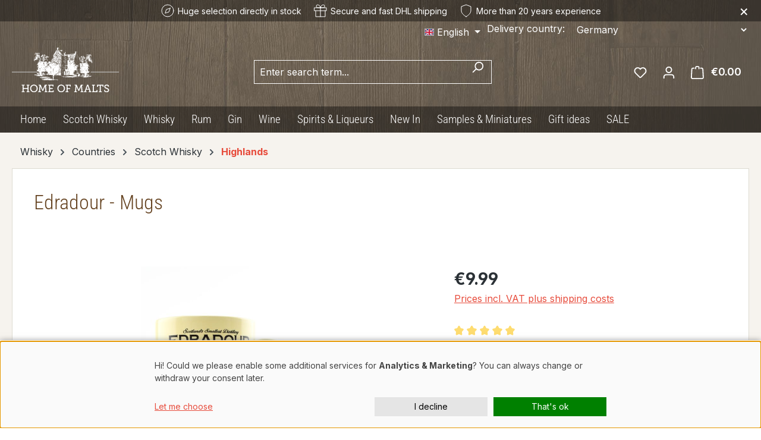

--- FILE ---
content_type: text/html; charset=UTF-8
request_url: https://www.homeofmalts.com/en/12254/edradour-mugs
body_size: 46492
content:
<!DOCTYPE html>
<html lang="en-GB"
      itemscope="itemscope"
      itemtype="https://schema.org/WebPage">


    
                            
    <head>
                                    <meta charset="utf-8">
            
                            <meta name="viewport"
                      content="width=device-width, initial-scale=1, shrink-to-fit=no">
            
                            <meta name="author"
                      content="">
                <meta name="robots"
                      content="index,follow">
                <meta name="revisit-after"
                      content="15 days">
                <meta name="keywords"
                      content="update-produktart">
                <meta name="description"
                      content="Edradour - Becher. Zubehör von Edradour. Jetzt kaufen!">
            
                <meta property="og:type"
          content="product">
    <meta property="og:site_name"
          content="Home of Malts">
    <meta property="og:url"
          content="https://www.homeofmalts.com/en/12254/edradour-mugs">
    <meta property="og:title"
          content="Edradour - Becher bei Home of Malts &gt;&gt; jetzt entdecken">

    <meta property="og:description"
          content="Edradour - Becher. Zubehör von Edradour. Jetzt kaufen!">
    <meta property="og:image"
          content="https://www.homeofmalts.com/media/e7/41/05/1727077702/12254-edradour-becher.jpg?ts=1727077702">

            <meta property="product:brand"
              content="Edradour">
    
            <meta property="product:price:amount"
          content="9.99">
    <meta property="product:price:currency"
          content="EUR">
    <meta property="product:product_link"
          content="https://www.homeofmalts.com/en/12254/edradour-mugs">

    <meta name="twitter:card"
          content="product">
    <meta name="twitter:site"
          content="Home of Malts">
    <meta name="twitter:title"
          content="Edradour - Becher bei Home of Malts &gt;&gt; jetzt entdecken">
    <meta name="twitter:description"
          content="Edradour - Becher. Zubehör von Edradour. Jetzt kaufen!">
    <meta name="twitter:image"
          content="https://www.homeofmalts.com/media/e7/41/05/1727077702/12254-edradour-becher.jpg?ts=1727077702">

                            <meta itemprop="copyrightHolder"
                      content="Home of Malts">
                <meta itemprop="copyrightYear"
                      content="">
                <meta itemprop="isFamilyFriendly"
                      content="false">
                <meta itemprop="image"
                      content="">
            
                                            <meta name="theme-color"
                      content="#fff">
                            
                                                
                    <link rel="icon" href="">
        
                            
            
    
    <link rel="canonical" href="https://www.homeofmalts.com/en/12254/edradour-mugs">

                    <title itemprop="name">
                    Edradour - Becher bei Home of Malts &gt;&gt; jetzt entdecken            </title>
        
                                                                                <link rel="stylesheet"
                      href="https://www.homeofmalts.com/theme/6797174fcd73cccf878efd43d7a32cff/css/all.css?1762420809">
                                    
    <link rel="stylesheet" href="https://www.homeofmalts.com/bundles/webla_taxcalculatorandcountryswitcher/tail.select/css/bootstrap4/tail.select-default.min.css?1762420726">


        
    <link rel="apple-touch-icon" sizes="180x180" href="/favicon/apple-touch-icon.png">
    <link rel="icon" type="image/png" sizes="32x32" href="/favicon/favicon-32x32.png">
    <link rel="icon" type="image/png" sizes="16x16" href="/favicon/favicon-16x16.png">
    <link rel="manifest" href="/favicon/site.webmanifest">
    <link rel="mask-icon" href="/favicon/safari-pinned-tab.svg" color="#e74c3c">
    <link rel="shortcut icon" href="/favicon/favicon.svg">
    <meta name="msapplication-TileColor" content="#da532c">
    <meta name="msapplication-config" content="/favicon/browserconfig.xml">
    <meta name="theme-color" content="#ffffff">

                    
    <script>
        window.features = JSON.parse('\u007B\u0022V6_5_0_0\u0022\u003Atrue,\u0022v6.5.0.0\u0022\u003Atrue,\u0022V6_6_0_0\u0022\u003Atrue,\u0022v6.6.0.0\u0022\u003Atrue,\u0022V6_7_0_0\u0022\u003Atrue,\u0022v6.7.0.0\u0022\u003Atrue,\u0022V6_8_0_0\u0022\u003Afalse,\u0022v6.8.0.0\u0022\u003Afalse,\u0022DISABLE_VUE_COMPAT\u0022\u003Atrue,\u0022disable.vue.compat\u0022\u003Atrue,\u0022ACCESSIBILITY_TWEAKS\u0022\u003Atrue,\u0022accessibility.tweaks\u0022\u003Atrue,\u0022TELEMETRY_METRICS\u0022\u003Afalse,\u0022telemetry.metrics\u0022\u003Afalse,\u0022FLOW_EXECUTION_AFTER_BUSINESS_PROCESS\u0022\u003Afalse,\u0022flow.execution.after.business.process\u0022\u003Afalse,\u0022PERFORMANCE_TWEAKS\u0022\u003Afalse,\u0022performance.tweaks\u0022\u003Afalse,\u0022CACHE_CONTEXT_HASH_RULES_OPTIMIZATION\u0022\u003Afalse,\u0022cache.context.hash.rules.optimization\u0022\u003Afalse,\u0022DEFERRED_CART_ERRORS\u0022\u003Afalse,\u0022deferred.cart.errors\u0022\u003Afalse,\u0022PRODUCT_ANALYTICS\u0022\u003Afalse,\u0022product.analytics\u0022\u003Afalse\u007D');
    </script>
        
                                    <script>
        window.dataLayer = window.dataLayer || [];

        function gtag() {
            console.log('DataLayer Push: ', arguments);
            window.dataLayer.push(arguments);
        }

        gtag('consent', 'default', {
            'ad_storage': 'denied',
            'analytics_storage': 'denied',
            'ad_user_data': 'denied',
            'ad_personalization': 'denied',
            'functionality_storage': 'granted',
            'security_storage': 'granted',
            'matomo': 'denied',
            'wait_for_update': 500, // optional: Verzögert das Laden von Tags bis zur Einwilligungsentscheidung
        });
        //gtag('set', 'ads_data_redaction', true)

        dataLayer.push({'gtm.start': new Date().getTime(), 'event': 'gtm.js'});
    </script>
        

    
                    


                        <script                     type="text/javascript">
                window.ga4CustomUrl = '';
            </script>
            
                                                                                        
    
                                                                                                <script                         type="text/javascript">
                    window.googleAnalyticsEnabled = false;
                    window.googleAdsEnabled = false;
                    window.ga4Enabled = false;
                    window.googleTagEnabled = false;

                    window.metaAdsEnabled = false;
                    window.microsoftAdsEnabled = false;
                    window.pinterestAdsEnabled = false;
                    window.tiktokAdsEnabled = false;
                    window.conversionConfiguration = "brutto";
                    window.taxConfiguration = "brutto";


                                        window.ga4CookieConfig = 'keine';
                    

                                        window.generateLeadValue = '1';
                                        window.ga4Currency = 'EUR';

                </script>
                                                            <script                             type="text/javascript">
                        window.ga4TagId = 'GTM-MCQ88XCL';
                        window.dataLayer = window.dataLayer || [];
                        window.googleTagEnabled = true;
                        window.ga4Enabled = true;
                        window.ga4controllerName = 'product';
                        window.ga4controllerAction = 'index';
                        window.ga4activeNavigationId = '018f34cf924d714da8a229f3f95d5182';
                        window.ga4activeNavigationName = '';
                        window.ga4affiliation = '';
                        window.ga4salesChannelName = '';
                        window.ga4salesChannelId = '018d36b240d570d0b7df341f28dc3469';
                        if (localStorage.getItem("ga4UserId")) window.ga4UserId = localStorage.getItem("ga4UserId");
                        if (localStorage.getItem("ga4CustomerLifetimeValue")) window.ga4CustomerLifetimeValue = localStorage.getItem("ga4CustomerLifetimeValue");
                        if (localStorage.getItem("ga4CustomerOrderCount")) window.ga4CustomerOrderCount = localStorage.getItem("ga4CustomerOrderCount");

                                                window.ga4upCoupon = false;
                                                                        window.ga4gpCoupon = false;
                                                                        window.customTagManager = false;
                                                                        window.ga4AdvancedConsentMode = false;
                                                                        window.ga4ActiveConsentMode = false;
                                                                        window.metaAdsEnabled = true;
                        
                                                window.microsoftAdsEnabled = true;

                        
                                                window.pinterestAdsEnabled = true;
                        
                                                window.tiktokAdsEnabled = true;
                                            </script>
                                                                                            <script                             type="text/javascript">
                        window.googleAnalyticsEnabled = true;
                                            window.taxConfiguration = 'netto';
                                        </script>
                                    
                                    <script                         type="text/javascript">
                    window.googleAdsEnabled = true;
                                        window.conversionConfiguration = 'bruttoWithShipping';
                                    </script>
                    
        
            <script                     type="text/javascript">
                            window.ga4Guest = false;
                        </script>

                            <script                         type="text/javascript">
                    window.ga4UserLoggedIn = false;
                    if (localStorage.getItem("loginSent")) localStorage.removeItem("loginSent");
                    if (localStorage.getItem("signUpSent")) localStorage.removeItem("signUpSent");
                </script>
            
            
                        
                
    
                        <script                     type="text/javascript">
                window.ga4Product = {};
            </script>
                
                    

                
                    
                    
                                                                
                                                                                        
                

                
                
                                                    
                                                    
                                    <script                             type="text/javascript">
                        window.ga4Product['018f34cf924d714da8a229f3f95d5182'] = {
                            item_id: '12254',
                            item_name: 'Edradour - Mugs',
                            item_variant: '',
                            item_brand: 'Edradour',
                            currency: 'EUR',
                            price: '8.39',
                            extra: {
                                minPurchase: '1',
                                shopware_id: '018f34cf924d714da8a229f3f95d5182',
                                realPrice: '8.39',
                                item_startPrice: '8.39',
                                taxRate: '19',
                                parentId: ''
                            }
                        };
                                                    window.ga4Product['018f34cf924d714da8a229f3f95d5182']['item_list_id'] = 'product';
                            window.ga4Product['018f34cf924d714da8a229f3f95d5182']['item_list_name'] = 'product';
                                                                                                                                                                            window.ga4Product['018f34cf924d714da8a229f3f95d5182']['item_category'] = 'Root';
                                                                                                                                                                window.ga4Product['018f34cf924d714da8a229f3f95d5182']['item_category2'] = 'Whisky';
                                                                                                                                                                window.ga4Product['018f34cf924d714da8a229f3f95d5182']['item_category3'] = 'Countries';
                                                                                                                                                                window.ga4Product['018f34cf924d714da8a229f3f95d5182']['item_category4'] = 'Scotch Whisky';
                                                                                                                                                                window.ga4Product['018f34cf924d714da8a229f3f95d5182']['item_category5'] = 'Highlands';
                                                                                                                                        </script>
                                        
    
            
                    
    

                            
            
                
        
                                <script>
                window.activeNavigationId = '018f0f629f0772d5ad714f0101f9e132';
                window.activeRoute = 'frontend.detail.page';
                window.activeRouteParameters = '\u007B\u0022_httpCache\u0022\u003Atrue,\u0022productId\u0022\u003A\u0022018f34cf924d714da8a229f3f95d5182\u0022\u007D';
                window.router = {
                    'frontend.cart.offcanvas': '/en/checkout/offcanvas',
                    'frontend.cookie.offcanvas': '/en/cookie/offcanvas',
                    'frontend.cookie.groups': '/en/cookie/groups',
                    'frontend.checkout.finish.page': '/en/checkout/finish',
                    'frontend.checkout.info': '/en/widgets/checkout/info',
                    'frontend.menu.offcanvas': '/en/widgets/menu/offcanvas',
                    'frontend.cms.page': '/en/widgets/cms',
                    'frontend.cms.navigation.page': '/en/widgets/cms/navigation',
                    'frontend.country.country-data': '/en/country/country-state-data',
                    'frontend.app-system.generate-token': '/en/app-system/Placeholder/generate-token',
                    'frontend.gateway.context': '/en/gateway/context',
                    'frontend.cookie.consent.offcanvas': '/en/cookie/consent-offcanvas',
                    'frontend.account.login.page': '/en/account/login',
                    };
                window.salesChannelId = '018d36b240d570d0b7df341f28dc3469';
            </script>
        
                                <script>
                
                window.breakpoints = JSON.parse('\u007B\u0022xs\u0022\u003A0,\u0022sm\u0022\u003A576,\u0022md\u0022\u003A768,\u0022lg\u0022\u003A992,\u0022xl\u0022\u003A1200,\u0022xxl\u0022\u003A1400\u007D');
            </script>
        
                                    <script>
                    window.customerLoggedInState = 0;

                    window.wishlistEnabled = 1;
                </script>
                    
                        
                        
    <script>
        window.validationMessages = JSON.parse('\u007B\u0022required\u0022\u003A\u0022Input\u0020should\u0020not\u0020be\u0020empty.\u0022,\u0022email\u0022\u003A\u0022Invalid\u0020email\u0020address.\u0020Email\u0020addresses\u0020must\u0020use\u0020the\u0020format\u0020\\\u0022user\u0040example.com\\\u0022.\u0022,\u0022confirmation\u0022\u003A\u0022Confirmation\u0020field\u0020does\u0020not\u0020match.\u0022,\u0022minLength\u0022\u003A\u0022Input\u0020is\u0020too\u0020short.\u0022,\u0022grecaptcha\u0022\u003A\u0022Please\u0020accept\u0020the\u0020technically\u0020required\u0020cookies\u0020to\u0020enable\u0020the\u0020reCAPTCHA\u0020verification.\u0022\u007D');
    </script>
        
        
                                                        <script>
                        window.themeJsPublicPath = 'https://www.homeofmalts.com/theme/6797174fcd73cccf878efd43d7a32cff/js/';
                    </script>
                                            <script type="text/javascript" src="https://www.homeofmalts.com/theme/6797174fcd73cccf878efd43d7a32cff/js/storefront/storefront.js?1762420809" defer></script>
                                            <script type="text/javascript" src="https://www.homeofmalts.com/theme/6797174fcd73cccf878efd43d7a32cff/js/swag-pay-pal/swag-pay-pal.js?1762420809" defer></script>
                                            <script type="text/javascript" src="https://www.homeofmalts.com/theme/6797174fcd73cccf878efd43d7a32cff/js/web-la--tax-calculator-and-country-switcher/web-la--tax-calculator-and-country-switcher.js?1762420809" defer></script>
                                            <script type="text/javascript" src="https://www.homeofmalts.com/theme/6797174fcd73cccf878efd43d7a32cff/js/mollie-payments/mollie-payments.js?1762420809" defer></script>
                                            <script type="text/javascript" src="https://www.homeofmalts.com/theme/6797174fcd73cccf878efd43d7a32cff/js/d-i-sco-g-a4/d-i-sco-g-a4.js?1762420809" defer></script>
                                            <script type="text/javascript" src="https://www.homeofmalts.com/theme/6797174fcd73cccf878efd43d7a32cff/js/sven-das-gift/sven-das-gift.js?1762420809" defer></script>
                                            <script type="text/javascript" src="https://www.homeofmalts.com/theme/6797174fcd73cccf878efd43d7a32cff/js/teha-hom-theme/teha-hom-theme.js?1762420809" defer></script>
                                                        

    
    

    
        
        
        
        
    
        
                            

                                
    <script>
        window.mollie_javascript_use_shopware = '1'
    </script>

    

    </head>

        <body class="is-ctl-product is-act-index is-active-route-frontend-detail-page">

            
                
    
    
            <div id="page-top" class="skip-to-content bg-primary-subtle text-primary-emphasis overflow-hidden" tabindex="-1">
            <div class="container skip-to-content-container d-flex justify-content-center visually-hidden-focusable">
                                                                                        <a href="#content-main" class="skip-to-content-link d-inline-flex text-decoration-underline m-1 p-2 fw-bold gap-2">
                                Skip to main content
                            </a>
                                            
                                                                        <a href="#header-main-search-input" class="skip-to-content-link d-inline-flex text-decoration-underline m-1 p-2 fw-bold gap-2 d-none d-sm-block">
                                Skip to search
                            </a>
                                            
                                                                        <a href="#main-navigation-menu" class="skip-to-content-link d-inline-flex text-decoration-underline m-1 p-2 fw-bold gap-2 d-none d-lg-block">
                                Skip to main navigation
                            </a>
                                                                        </div>
        </div>
        
                            
                <noscript class="noscript-main">
                
    <div role="alert"
         aria-live="polite"
         class="alert alert-info d-flex align-items-center">

                                                                        
                                                    <span class="icon icon-info" aria-hidden="true">
                                        <svg xmlns="http://www.w3.org/2000/svg" xmlns:xlink="http://www.w3.org/1999/xlink" width="24" height="24" viewBox="0 0 24 24"><defs><path d="M12 7c.5523 0 1 .4477 1 1s-.4477 1-1 1-1-.4477-1-1 .4477-1 1-1zm1 9c0 .5523-.4477 1-1 1s-1-.4477-1-1v-5c0-.5523.4477-1 1-1s1 .4477 1 1v5zm11-4c0 6.6274-5.3726 12-12 12S0 18.6274 0 12 5.3726 0 12 0s12 5.3726 12 12zM12 2C6.4772 2 2 6.4772 2 12s4.4772 10 10 10 10-4.4772 10-10S17.5228 2 12 2z" id="icons-default-info" /></defs><use xlink:href="#icons-default-info" fill="#758CA3" fill-rule="evenodd" /></svg>
                    </span>                                                    
                                    
                    <div class="alert-content-container">
                                                    
                                                            To be able to use the full range of Shopware 6, we recommend activating Javascript in your browser.
                                    
                                                                </div>
            </div>
            </noscript>
        

                            <div class="header-nav-container">
                
    
        <header class="header-main">
                <div class="trust-header" id="trust-header">    <div class="trust-item selection">
        <svg xmlns="http://www.w3.org/2000/svg" width="24" height="24" viewBox="0 0 24 24" fill="none" stroke="currentColor" stroke-width="1" stroke-linecap="round" stroke-linejoin="round" class="feather feather-compass"><circle cx="12" cy="12" r="10"></circle><polygon points="16.24 7.76 14.12 14.12 7.76 16.24 9.88 9.88 16.24 7.76"></polygon></svg>
        <span>Huge selection directly in stock
</span>
    </div>
            <div class="trust-item shipping">
            <svg xmlns="http://www.w3.org/2000/svg" width="24" height="24" viewBox="0 0 24 24" fill="none" stroke="currentColor" stroke-width="1" stroke-linecap="round" stroke-linejoin="round" class="feather feather-gift"><polyline points="20 12 20 22 4 22 4 12"></polyline><rect x="2" y="7" width="20" height="5"></rect><line x1="12" y1="22" x2="12" y2="7"></line><path d="M12 7H7.5a2.5 2.5 0 0 1 0-5C11 2 12 7 12 7z"></path><path d="M12 7h4.5a2.5 2.5 0 0 0 0-5C13 2 12 7 12 7z"></path></svg>
            <span>Secure and fast DHL shipping</span>
        </div>
        <div class="trust-item experience">
        <svg xmlns="http://www.w3.org/2000/svg" width="24" height="24" viewBox="0 0 24 24" fill="none" stroke="currentColor" stroke-width="1" stroke-linecap="round" stroke-linejoin="round" class="feather feather-shield"><path d="M12 22s8-4 8-10V5l-8-3-8 3v7c0 6 8 10 8 10z"></path></svg>
        <span>More than 20 years experience</span>
    </div>
    <button type="button" class="close-button" title="Close">&times;</button>
</div>
                    <div class="container">
                                	<div class="top-bar d-none d-lg-block">
		<nav class="top-bar-nav d-flex justify-content-end gap-3">
							                
            <div class="top-bar-nav-item top-bar-language">
                            <form method="post"
                      action="/en/checkout/language"
                      class="language-form"
                      data-form-add-dynamic-redirect="true">
                        <div class="d-flex align-items-center language-widget">
        <label for="languagesDropdown-top-bar" class="d-flex d-lg-none">Language :</label>
                                                                                
                        <div class="languages-menu dropdown">
                            <button class="btn dropdown-toggle top-bar-nav-btn"
                                    type="button"
                                    id="languagesDropdown-top-bar"
                                    data-bs-toggle="dropdown"
                                    aria-haspopup="true"
                                    aria-expanded="false"
                                    aria-label="Change language (English is the current language)">
                                <span aria-hidden="true" class="top-bar-list-icon language-flag country-gb language-en"></span>
                                <span class="top-bar-nav-text d-none d-md-inline">English</span>
                            </button>

                                                            <ul class="top-bar-list dropdown-menu dropdown-menu-end"
                                    aria-label="Available languages">
                                                                            
                                        <li class="top-bar-list-item">
                                                                                                                                                                                            
                                                <button class="dropdown-item d-flex align-items-center gap-2" type="submit" name="languageId" id="top-bar-2fbb5fe2e29a4d70aa5854ce7ce3e20b" value="2fbb5fe2e29a4d70aa5854ce7ce3e20b">
                                                    <span aria-hidden="true" class="top-bar-list-icon language-flag country-de language-de"></span>
                                                    Deutsch
                                                </button>

                                                                                                                                    </li>
                                                                            
                                        <li class="top-bar-list-item active">
                                                                                                                                                                                            
                                                <button class="dropdown-item d-flex align-items-center gap-2 active" type="submit" name="languageId" id="top-bar-018d3694b77a7118b44c0c192f83936f" value="018d3694b77a7118b44c0c192f83936f">
                                                    <span aria-hidden="true" class="top-bar-list-icon language-flag country-gb language-en"></span>
                                                    English
                                                </button>

                                                                                                                                    </li>
                                                                    </ul>
                                                    </div>
                    
    </div>

                                    </form>
                    </div>
    										                
    										              <div class="top-bar-nav-item top-bar-country">
              <form method="post" action="/en/switch_context" class="country-form" name="countryForm">
                      <div class="countries-menu dropdown">
              <script src="https://www.homeofmalts.com/bundles/webla_taxcalculatorandcountryswitcher/tail.select/js/tail.select.min.js?1762420726"></script>
              <script src="https://www.homeofmalts.com/bundles/webla_taxcalculatorandcountryswitcher/tail.select/langs/tail.select-all.min.js?1762420726"></script>
                                                                        <label for="countriesDropdown-top-bar">Delivery country:</label>
                            <select name="countryId" id="countriesDropdown-top-bar" class="btn top-bar-nav-btn select-search select-search-desktop" data-lang="" data-search-snippet='Type in to search...' aria-label='Search for country'>
                                  <option value="018d369480d173e2bb85fd7d5e75226b"  data-iso-code="DE"   selected >Germany</option>
                                  <option value="018d369484ef70f4b83d2e64413f51e7"  data-iso-code="CH"  >Switzerland</option>
                                  <option value="018d369485f8708193e53541069c526a"  data-iso-code="AU"  >Australia</option>
                                  <option value="018d369493467210ab493fd804aa2a88"  data-iso-code="CL"  >Chile</option>
                                  <option value="018d3694934e72df81ebd19ec6d9944a"  data-iso-code="CN"  >China</option>
                                  <option value="018d3694944f702984dfd84c77d64142"  data-iso-code="HK"  >Hong Kong</option>
                                  <option value="018d369484cc71a3838b52a7d098afe8"  data-iso-code="IS"  >Iceland</option>
                                  <option value="018d369485f1715582205293983daa09"  data-iso-code="IL"  >Israel</option>
                                  <option value="018d369484ce706b874ebebfd75f270a"  data-iso-code="JP"  >Japan</option>
                                  <option value="018d369485bc73c998d5ff9b428351f4"  data-iso-code="LI"  >Liechtenstein</option>
                                  <option value="018d3694955472c0b15d31af910053fe"  data-iso-code="NZ"  >New Zealand</option>
                                  <option value="018d9d1bf5de705d875226a14ec04693"  data-iso-code="MD"  >Republik Moldau</option>
                                  <option value="018d3694966d7187b157e6f36ce8924c"  data-iso-code="RS"  >Serbia</option>
                                  <option value="018d369496497108820e8f87efa283e2"  data-iso-code="SM"  >San Marino</option>
                                  <option value="018d36949677706987fe299937664aa8"  data-iso-code="SG"  >Singapore</option>
                                  <option value="018d369496a872c5b39e10ed7c34b10d"  data-iso-code="KR"  >Korea (Republic of)</option>
                                  <option value="018d369496e970d9980ba92b5c28d46f"  data-iso-code="TW"  >Taiwan</option>
                                  <option value="018d3694976a7239b3119264be85be6c"  data-iso-code="VE"  >Venezuela (Bolivarian Republic of)</option>
                              </select>

                              <input name="redirectTo" type="hidden" value="frontend.navigation.page" />
                                  <input name="redirectParameters[_httpCache]" type="hidden" value="1" />
                                  <input name="redirectParameters[navigationId]" type="hidden" value="018f0f628aeb70ce84c3a486c2d8594c" />
                                          </div>
                  </form>
          </div>
  					</nav>
	</div>
    
            <div class="row align-items-center header-row">
                            <div class="col-12 col-lg-auto header-logo-col pb-sm-2 my-3 m-lg-0">
                        <div class="header-logo-main text-center">
                    <a class="header-logo-main-link"
               href="/en/"
               title="Go to homepage">
                    <img src="https://www.homeofmalts.com/theme/018d3694f49071498425413d8d7daea0/assets/logo.svg?1762420809" alt="Home of Malts" class="img-fluid header-logo-main-img">
            </a>
            </div>
                </div>
            
                            <div class="col-12 order-2 col-sm order-sm-1 header-search-col">
                    <div class="row">
                        <div class="col-sm-auto d-none d-sm-block d-lg-none">
                                                            <div class="nav-main-toggle">
                                                                            <button
                                            class="btn nav-main-toggle-btn header-actions-btn"
                                            type="button"
                                            data-off-canvas-menu="true"
                                            aria-label="Menu"
                                        >
                                                                                            <span class="icon icon-stack" aria-hidden="true">
                                        <svg xmlns="http://www.w3.org/2000/svg" xmlns:xlink="http://www.w3.org/1999/xlink" width="24" height="24" viewBox="0 0 24 24"><defs><path d="M3 13c-.5523 0-1-.4477-1-1s.4477-1 1-1h18c.5523 0 1 .4477 1 1s-.4477 1-1 1H3zm0-7c-.5523 0-1-.4477-1-1s.4477-1 1-1h18c.5523 0 1 .4477 1 1s-.4477 1-1 1H3zm0 14c-.5523 0-1-.4477-1-1s.4477-1 1-1h18c.5523 0 1 .4477 1 1s-.4477 1-1 1H3z" id="icons-default-stack" /></defs><use xlink:href="#icons-default-stack" fill="#758CA3" fill-rule="evenodd" /></svg>
                    </span>                                                                                    </button>
                                                                    </div>
                                                    </div>
                        <div class="col">
                            
    <div class="collapse"
         id="searchCollapse">
        <div class="header-search my-2 m-sm-auto">
                            <form action="/en/search"
                      method="get"
                      data-search-widget="true"
                      data-search-widget-options="{&quot;searchWidgetMinChars&quot;:2}"
                      data-url="/en/suggest?search="
                      class="header-search-form js-search-form">
                                            <div class="input-group">
                                                            <input
                                    type="search"
                                    id="header-main-search-input"
                                    name="search"
                                    class="form-control header-search-input"
                                    autocomplete="off"
                                    autocapitalize="off"
                                    placeholder="Enter search term..."
                                    aria-label="Enter search term..."
                                    role="combobox"
                                    aria-autocomplete="list"
                                    aria-controls="search-suggest-listbox"
                                    aria-expanded="false"
                                    aria-describedby="search-suggest-result-info"
                                    value="">
                            
                                                            <button type="submit"
                                        class="btn header-search-btn"
                                        aria-label="Search">
                                    <span class="header-search-icon">
                                        <span class="icon icon-search" aria-hidden="true">
                                        <svg xmlns="http://www.w3.org/2000/svg" xmlns:xlink="http://www.w3.org/1999/xlink" width="24" height="24" viewBox="0 0 24 24"><defs><path d="M10.0944 16.3199 4.707 21.707c-.3905.3905-1.0237.3905-1.4142 0-.3905-.3905-.3905-1.0237 0-1.4142L8.68 14.9056C7.6271 13.551 7 11.8487 7 10c0-4.4183 3.5817-8 8-8s8 3.5817 8 8-3.5817 8-8 8c-1.8487 0-3.551-.627-4.9056-1.6801zM15 16c3.3137 0 6-2.6863 6-6s-2.6863-6-6-6-6 2.6863-6 6 2.6863 6 6 6z" id="icons-default-search" /></defs><use xlink:href="#icons-default-search" fill="#758CA3" fill-rule="evenodd" /></svg>
                    </span>                                    </span>
                                </button>
                            
                                                            <button class="btn header-close-btn js-search-close-btn d-none"
                                        type="button"
                                        aria-label="Close the dropdown search">
                                    <span class="header-close-icon">
                                        <span class="icon icon-x" aria-hidden="true">
                                        <svg xmlns="http://www.w3.org/2000/svg" xmlns:xlink="http://www.w3.org/1999/xlink" width="24" height="24" viewBox="0 0 24 24"><defs><path d="m10.5858 12-7.293-7.2929c-.3904-.3905-.3904-1.0237 0-1.4142.3906-.3905 1.0238-.3905 1.4143 0L12 10.5858l7.2929-7.293c.3905-.3904 1.0237-.3904 1.4142 0 .3905.3906.3905 1.0238 0 1.4143L13.4142 12l7.293 7.2929c.3904.3905.3904 1.0237 0 1.4142-.3906.3905-1.0238.3905-1.4143 0L12 13.4142l-7.2929 7.293c-.3905.3904-1.0237.3904-1.4142 0-.3905-.3906-.3905-1.0238 0-1.4143L10.5858 12z" id="icons-default-x" /></defs><use xlink:href="#icons-default-x" fill="#758CA3" fill-rule="evenodd" /></svg>
                    </span>                                    </span>
                                </button>
                                                    </div>
                                    </form>
                    </div>
    </div>
                        </div>
                    </div>
                </div>
            
                            <div class="col-12 order-1 col-sm-auto order-sm-2 header-actions-col">
                    <div class="row g-0">
                                                    <div class="col d-sm-none">
                                <div class="menu-button">
                                                                            <button
                                            class="btn nav-main-toggle-btn header-actions-btn"
                                            type="button"
                                            data-off-canvas-menu="true"
                                            aria-label="Menu"
                                        >
                                                                                            <span class="icon icon-stack" aria-hidden="true">
                                        <svg xmlns="http://www.w3.org/2000/svg" xmlns:xlink="http://www.w3.org/1999/xlink" width="24" height="24" viewBox="0 0 24 24"><use xlink:href="#icons-default-stack" fill="#758CA3" fill-rule="evenodd" /></svg>
                    </span>                                                                                    </button>
                                                                    </div>
                            </div>
                        
                                                    <div class="col-auto d-sm-none">
                                <div class="search-toggle">
                                    <button class="btn header-actions-btn search-toggle-btn js-search-toggle-btn collapsed"
                                            type="button"
                                            data-bs-toggle="collapse"
                                            data-bs-target="#searchCollapse"
                                            aria-expanded="false"
                                            aria-controls="searchCollapse"
                                            aria-label="Search">
                                        <span class="icon icon-search" aria-hidden="true">
                                        <svg xmlns="http://www.w3.org/2000/svg" xmlns:xlink="http://www.w3.org/1999/xlink" width="24" height="24" viewBox="0 0 24 24"><use xlink:href="#icons-default-search" fill="#758CA3" fill-rule="evenodd" /></svg>
                    </span>                                    </button>
                                </div>
                            </div>
                        
                                                                                    <div class="col-auto">
                                    <div class="header-wishlist">
                                        <a class="btn header-wishlist-btn header-actions-btn"
                                           href="/en/wishlist"
                                           title="Wishlist"
                                           aria-labelledby="wishlist-basket-live-area"
                                        >
                                                
            <span class="header-wishlist-icon">
            <span class="icon icon-heart" aria-hidden="true">
                                        <svg xmlns="http://www.w3.org/2000/svg" xmlns:xlink="http://www.w3.org/1999/xlink" width="24" height="24" viewBox="0 0 24 24"><defs><path d="M20.0139 12.2998c1.8224-1.8224 1.8224-4.7772 0-6.5996-1.8225-1.8225-4.7772-1.8225-6.5997 0L12 7.1144l-1.4142-1.4142c-1.8225-1.8225-4.7772-1.8225-6.5997 0-1.8224 1.8224-1.8224 4.7772 0 6.5996l7.519 7.519a.7.7 0 0 0 .9899 0l7.5189-7.519zm1.4142 1.4142-7.519 7.519c-1.0543 1.0544-2.7639 1.0544-3.8183 0L2.572 13.714c-2.6035-2.6035-2.6035-6.8245 0-9.428 2.6035-2.6035 6.8246-2.6035 9.4281 0 2.6035-2.6035 6.8246-2.6035 9.428 0 2.6036 2.6035 2.6036 6.8245 0 9.428z" id="icons-default-heart" /></defs><use xlink:href="#icons-default-heart" fill="#758CA3" fill-rule="evenodd" /></svg>
                    </span>        </span>
    
    
    
    <span class="badge bg-primary header-wishlist-badge"
          id="wishlist-basket"
          data-wishlist-storage="true"
          data-wishlist-storage-options="{&quot;listPath&quot;:&quot;\/en\/wishlist\/list&quot;,&quot;mergePath&quot;:&quot;\/en\/wishlist\/merge&quot;,&quot;pageletPath&quot;:&quot;\/en\/wishlist\/merge\/pagelet&quot;}"
          data-wishlist-widget="true"
          data-wishlist-widget-options="{&quot;showCounter&quot;:true}"
          aria-labelledby="wishlist-basket-live-area"
    ></span>

    <span class="visually-hidden"
          id="wishlist-basket-live-area"
          data-wishlist-live-area-text="You have %counter% wishlist items"
          aria-live="polite"
    ></span>
                                        </a>
                                    </div>
                                </div>
                                                    
                                                    <div class="col-auto">
                                <div class="account-menu">
                                        <div class="dropdown">
                    <button class="btn account-menu-btn header-actions-btn"
                    type="button"
                    id="accountWidget"
                    data-account-menu="true"
                    data-bs-toggle="dropdown"
                    aria-haspopup="true"
                    aria-expanded="false"
                    aria-label="Your account"
                    title="Your account">
                <span class="icon icon-avatar" aria-hidden="true">
                                        <svg xmlns="http://www.w3.org/2000/svg" xmlns:xlink="http://www.w3.org/1999/xlink" width="24" height="24" viewBox="0 0 24 24"><defs><path d="M12 3C9.7909 3 8 4.7909 8 7c0 2.2091 1.7909 4 4 4 2.2091 0 4-1.7909 4-4 0-2.2091-1.7909-4-4-4zm0-2c3.3137 0 6 2.6863 6 6s-2.6863 6-6 6-6-2.6863-6-6 2.6863-6 6-6zM4 22.099c0 .5523-.4477 1-1 1s-1-.4477-1-1V20c0-2.7614 2.2386-5 5-5h10.0007c2.7614 0 5 2.2386 5 5v2.099c0 .5523-.4477 1-1 1s-1-.4477-1-1V20c0-1.6569-1.3431-3-3-3H7c-1.6569 0-3 1.3431-3 3v2.099z" id="icons-default-avatar" /></defs><use xlink:href="#icons-default-avatar" fill="#758CA3" fill-rule="evenodd" /></svg>
                    </span>            </button>
        
                    <div class="dropdown-menu dropdown-menu-end account-menu-dropdown js-account-menu-dropdown"
                 aria-labelledby="accountWidget">
                

        
            <div class="offcanvas-header">
                            <button class="btn btn-secondary offcanvas-close js-offcanvas-close">
                                            <span class="icon icon-x icon-sm" aria-hidden="true">
                                        <svg xmlns="http://www.w3.org/2000/svg" xmlns:xlink="http://www.w3.org/1999/xlink" width="24" height="24" viewBox="0 0 24 24"><use xlink:href="#icons-default-x" fill="#758CA3" fill-rule="evenodd" /></svg>
                    </span>                    
                                            Close menu
                                    </button>
                    </div>
    
            <div class="offcanvas-body">
                <div class="account-menu">
                                    <div class="dropdown-header account-menu-header">
                    Your account
                </div>
                    
                                    <div class="account-menu-login">
                                            <a href="/en/account/login"
                           title="Log in"
                           class="btn btn-primary account-menu-login-button">
                            Log in
                        </a>
                    
                                            <div class="account-menu-register">
                            or
                            <a href="/en/account/login"
                               title="Sign up">
                                sign up
                            </a>
                        </div>
                                    </div>
                    
                    <div class="account-menu-links">
                    <div class="header-account-menu">
        <div class="card account-menu-inner">
                                        
                                                <nav class="list-group list-group-flush account-aside-list-group">
                        
                                                                <a href="/en/account"
                                   title="Overview"
                                   class="list-group-item list-group-item-action account-aside-item"
                                   >
                                    Overview
                                </a>
                            
                                                            <a href="/en/account/profile"
                                   title="Your profile"
                                   class="list-group-item list-group-item-action account-aside-item"
                                   >
                                    Your profile
                                </a>
                            
                                                                                                                            <a href="/en/account/address"
                                   title="Addresses"
                                   class="list-group-item list-group-item-action account-aside-item"
                                   >
                                    Addresses
                                </a>
                            
                                                            <a href="/en/account/order"
                                   title="Orders"
                                   class="list-group-item list-group-item-action account-aside-item"
                                   >
                                    Orders
                                </a>
                                                    

    
                    </nav>
                            
                                                </div>
    </div>
            </div>
            </div>
        </div>
                </div>
            </div>
                                </div>
                            </div>
                        
                                                    <div class="col-auto">
                                <div
                                    class="header-cart"
                                    data-off-canvas-cart="true"
                                >
                                    <a
                                        class="btn header-cart-btn header-actions-btn"
                                        href="/en/checkout/cart"
                                        data-cart-widget="true"
                                        title="Shopping cart"
                                        aria-labelledby="cart-widget-aria-label"
                                        aria-haspopup="true"
                                    >
                                            <span class="header-cart-icon">
        <span class="icon icon-bag" aria-hidden="true">
                                        <svg xmlns="http://www.w3.org/2000/svg" xmlns:xlink="http://www.w3.org/1999/xlink" width="24" height="24" viewBox="0 0 24 24"><defs><path d="M5.892 3c.5523 0 1 .4477 1 1s-.4477 1-1 1H3.7895a1 1 0 0 0-.9986.9475l-.7895 15c-.029.5515.3946 1.0221.9987 1.0525h17.8102c.5523 0 1-.4477.9986-1.0525l-.7895-15A1 1 0 0 0 20.0208 5H17.892c-.5523 0-1-.4477-1-1s.4477-1 1-1h2.1288c1.5956 0 2.912 1.249 2.9959 2.8423l.7894 15c.0035.0788.0035.0788.0042.1577 0 1.6569-1.3432 3-3 3H3c-.079-.0007-.079-.0007-.1577-.0041-1.6546-.0871-2.9253-1.499-2.8382-3.1536l.7895-15C.8775 4.249 2.1939 3 3.7895 3H5.892zm4 2c0 .5523-.4477 1-1 1s-1-.4477-1-1V3c0-1.6569 1.3432-3 3-3h2c1.6569 0 3 1.3431 3 3v2c0 .5523-.4477 1-1 1s-1-.4477-1-1V3c0-.5523-.4477-1-1-1h-2c-.5523 0-1 .4477-1 1v2z" id="icons-default-bag" /></defs><use xlink:href="#icons-default-bag" fill="#758CA3" fill-rule="evenodd" /></svg>
                    </span>    </span>
        <span class="header-cart-total d-none d-sm-inline-block ms-sm-2">
        €0.00
    </span>

        <span
        class="visually-hidden"
        id="cart-widget-aria-label"
    >
        Shopping cart contains 0 items. The cart total value is €0.00.
    </span>
                                    </a>
                                </div>
                            </div>
                                            </div>
                </div>
                    </div>
                    </div>
            
        </header>
    

                    <div class="nav-main">
                                <div class="container">
        
                    <nav class="navbar navbar-expand-lg main-navigation-menu"
                 id="main-navigation-menu"
                 itemscope="itemscope"
                 itemtype="https://schema.org/SiteNavigationElement"
                 data-navbar="true"
                 data-navbar-options="{&quot;pathIdList&quot;:[&quot;018f0ecf6c037344a61394c5e5947ec6&quot;,&quot;018f0f5f350a736084cd1834bebc0fec&quot;,&quot;018f0f5f4bd67373b3e4fc30f3be6bd6&quot;]}"
                 aria-label="Main navigation">
                <div class="collapse navbar-collapse" id="main_nav">
                    <ul class="navbar-nav main-navigation-menu-list flex-wrap">
                        
                                                                                    <li class="nav-item nav-item-018f0eb9e81378eaac4e2cdce0bb5828">
                                    <a class="nav-link main-navigation-link home-link root nav-item-018f0eb9e81378eaac4e2cdce0bb5828-link"
                                       href="/en/"
                                       itemprop="url"
                                       title="Home">
                                        <span itemprop="name" class="main-navigation-link-text">Home</span>
                                    </a>
                                </li>
                                                    
                                                                                                                                                                                                                    
                                                                                                            <li class="nav-item nav-item-018f0ecf6bf47095b762da88276c4382 dropdown position-static">
                                                                                            <a class="nav-link nav-item-018f0ecf6bf47095b762da88276c4382-link root main-navigation-link p-2 dropdown-toggle"
                                                   href="https://www.homeofmalts.com/en/scotch-whisky/"
                                                   data-bs-toggle="dropdown"                                                                                                      itemprop="url"
                                                   title="Scotch Whisky"
                                                >
                                                                                                            <span itemprop="name" class="main-navigation-link-text">Scotch Whisky</span>
                                                                                                    </a>
                                            
                                                                                                    <div class="dropdown-menu w-100 p-4">
        <div class="container">
                    
            <div class="row">
                            <div class="col">
                    <div class="navigation-flyout-category-link">
                                                                                    <a href="https://www.homeofmalts.com/en/scotch-whisky/"
                                   itemprop="url"
                                   title="Scotch Whisky">
                                                                            Show all Scotch Whisky
                                                                    </a>
                                                                        </div>
                </div>
            
                            <div class="col-auto">
                    <button class="navigation-flyout-close js-close-flyout-menu btn-close" aria-label="Close menu">
                                                                                                                            </button>
                </div>
                    </div>
    
            <div class="row navigation-flyout-content">
                            <div class="col">
                    <div class="">
                                                        
                
    <div class="row navigation-flyout-categories is-level-0">
                                                        
                <div class="level-0-flyout-col navigation-flyout-col">
                                                            <a class="nav-item nav-item-018f0f5da7da73ada3d2cdfa61cb0b07 nav-link nav-item-018f0f5da7da73ada3d2cdfa61cb0b07-link navigation-flyout-link is-level-0"
                               href="https://www.homeofmalts.com/en/scotch-whisky/types-of-scotch-whisky/"
                               itemprop="url"
                                                              title="Types of Scotch Whisky">
                                <span itemprop="name">Types of Scotch Whisky</span>
                            </a>
                                            
                                                                                
    
    <div class="navigation-flyout-categories is-level-1">
                                                        
                <div class=" navigation-flyout-col">
                                                            <a class="nav-item nav-item-018f0f5f3fef739ca1b9a5fe40590ad6 nav-link nav-item-018f0f5f3fef739ca1b9a5fe40590ad6-link navigation-flyout-link is-level-1"
                               href="https://www.homeofmalts.com/en/scotch-whisky/types-of-scotch-whisky/single-malt-scotch/"
                               itemprop="url"
                                                              title="Single Malt Scotch">
                                <span itemprop="name">Single Malt Scotch</span>
                            </a>
                                            
                                                                    
    
    </div>
                                                        
                <div class=" navigation-flyout-col">
                                                            <a class="nav-item nav-item-018f0f5f4008735cb606fe67804f5f2e nav-link nav-item-018f0f5f4008735cb606fe67804f5f2e-link navigation-flyout-link is-level-1"
                               href="https://www.homeofmalts.com/en/scotch-whisky/types-of-scotch-whisky/blended-malt-scotch/"
                               itemprop="url"
                                                              title="Blended Malt Scotch">
                                <span itemprop="name">Blended Malt Scotch</span>
                            </a>
                                            
                                                                    
    
    </div>
                                                        
                <div class=" navigation-flyout-col">
                                                            <a class="nav-item nav-item-018f0f5f40207267b67bc880ed1b8b72 nav-link nav-item-018f0f5f40207267b67bc880ed1b8b72-link navigation-flyout-link is-level-1"
                               href="https://www.homeofmalts.com/en/scotch-whisky/types-of-scotch-whisky/blended-scotch-whisky/"
                               itemprop="url"
                                                              title="Blended Scotch Whisky">
                                <span itemprop="name">Blended Scotch Whisky</span>
                            </a>
                                            
                                                                    
    
    </div>
                                                        
                <div class=" navigation-flyout-col">
                                                            <a class="nav-item nav-item-018f0f5f4039735bb4f0a70ff56b30e6 nav-link nav-item-018f0f5f4039735bb4f0a70ff56b30e6-link navigation-flyout-link is-level-1"
                               href="https://www.homeofmalts.com/en/scotch-whisky/types-of-scotch-whisky/grain-scotch-whisky/"
                               itemprop="url"
                                                              title="Grain Scotch Whisky">
                                <span itemprop="name">Grain Scotch Whisky</span>
                            </a>
                                            
                                                                    
    
    </div>
            </div>
                                            
    
    </div>
                                                        
                <div class="level-0-flyout-col navigation-flyout-col">
                                                            <a class="nav-item nav-item-018f0f5da80870cfaad29b24ce46a4f7 nav-link nav-item-018f0f5da80870cfaad29b24ce46a4f7-link navigation-flyout-link is-level-0"
                               href="https://www.homeofmalts.com/en/scotch-whisky/scotch-whisky-regions/"
                               itemprop="url"
                                                              title="Scotch whisky regions">
                                <span itemprop="name">Scotch whisky regions</span>
                            </a>
                                            
                                                                                
    
    <div class="navigation-flyout-categories is-level-1">
                                                        
                <div class=" navigation-flyout-col">
                                                            <a class="nav-item nav-item-018f0f5f4052737a80fb20a4554e6a03 nav-link nav-item-018f0f5f4052737a80fb20a4554e6a03-link navigation-flyout-link is-level-1"
                               href="https://www.homeofmalts.com/en/scotch-whisky/scotch-whisky-regions/highland-whisky/"
                               itemprop="url"
                                                              title="Highland Whisky">
                                <span itemprop="name">Highland Whisky</span>
                            </a>
                                            
                                                                    
    
    </div>
                                                        
                <div class=" navigation-flyout-col">
                                                            <a class="nav-item nav-item-018f0f5f406a7114b03819320da8bbb5 nav-link nav-item-018f0f5f406a7114b03819320da8bbb5-link navigation-flyout-link is-level-1"
                               href="https://www.homeofmalts.com/en/scotch-whisky/scotch-whisky-regions/lowland-whisky/"
                               itemprop="url"
                                                              title="Lowland Whisky">
                                <span itemprop="name">Lowland Whisky</span>
                            </a>
                                            
                                                                    
    
    </div>
                                                        
                <div class=" navigation-flyout-col">
                                                            <a class="nav-item nav-item-018f0f5f40817155b2a0e0c3f9a4a9e6 nav-link nav-item-018f0f5f40817155b2a0e0c3f9a4a9e6-link navigation-flyout-link is-level-1"
                               href="https://www.homeofmalts.com/en/scotch-whisky/scotch-whisky-regions/speyside-whisky/"
                               itemprop="url"
                                                              title="Speyside Whisky">
                                <span itemprop="name">Speyside Whisky</span>
                            </a>
                                            
                                                                    
    
    </div>
                                                        
                <div class=" navigation-flyout-col">
                                                            <a class="nav-item nav-item-018f0f5f409772f384f1bfcf9754a51e nav-link nav-item-018f0f5f409772f384f1bfcf9754a51e-link navigation-flyout-link is-level-1"
                               href="https://www.homeofmalts.com/en/scotch-whisky/scotch-whisky-regions/islay-whisky/"
                               itemprop="url"
                                                              title="Islay Whisky">
                                <span itemprop="name">Islay Whisky</span>
                            </a>
                                            
                                                                    
    
    </div>
                                                        
                <div class=" navigation-flyout-col">
                                                            <a class="nav-item nav-item-018f0f5f40b073989bfa8b2379e8bd93 nav-link nav-item-018f0f5f40b073989bfa8b2379e8bd93-link navigation-flyout-link is-level-1"
                               href="https://www.homeofmalts.com/en/scotch-whisky/scotch-whisky-regions/campbeltown-whisky/"
                               itemprop="url"
                                                              title="Campbeltown Whisky">
                                <span itemprop="name">Campbeltown Whisky</span>
                            </a>
                                            
                                                                    
    
    </div>
                                                        
                <div class=" navigation-flyout-col">
                                                            <a class="nav-item nav-item-018f0f5f40cc70b1bd278eff085bcef7 nav-link nav-item-018f0f5f40cc70b1bd278eff085bcef7-link navigation-flyout-link is-level-1"
                               href="https://www.homeofmalts.com/en/scotch-whisky/scotch-whisky-regions/insel-whisky/"
                               itemprop="url"
                                                              title="Insel Whisky">
                                <span itemprop="name">Insel Whisky</span>
                            </a>
                                            
                                                                    
    
    </div>
            </div>
                                            
    
    </div>
                                                        
                <div class="level-0-flyout-col navigation-flyout-col">
                                                            <a class="nav-item nav-item-018f0f5da83870eda9f7ea71162598fb nav-link nav-item-018f0f5da83870eda9f7ea71162598fb-link navigation-flyout-link is-level-0"
                               href="https://www.homeofmalts.com/en/scotch-whisky/scotch-miniaturen-samples/"
                               itemprop="url"
                                                              title="Scotch Miniaturen &amp; Samples">
                                <span itemprop="name">Scotch Miniaturen &amp; Samples</span>
                            </a>
                                            
                                                                    
    
    </div>
                                                        
                <div class="level-0-flyout-col navigation-flyout-col">
                                                            <a class="nav-item nav-item-018f0f5da87270cdb7d2c6763cf50395 nav-link nav-item-018f0f5da87270cdb7d2c6763cf50395-link navigation-flyout-link is-level-0"
                               href="https://www.homeofmalts.com/en/scotch-whisky/scotch-distilleries-brands/"
                               itemprop="url"
                                                              title="Scotch distilleries/ brands">
                                <span itemprop="name">Scotch distilleries/ brands</span>
                            </a>
                                            
                                                                                
    
    <div class="navigation-flyout-categories is-level-1">
                                                        
                <div class=" navigation-flyout-col">
                                                            <a class="nav-item nav-item-018f0f5f40eb7121a69af7c5dc7c8917 nav-link nav-item-018f0f5f40eb7121a69af7c5dc7c8917-link navigation-flyout-link is-level-1"
                               href="/aberlour/"
                               itemprop="url"
                                                              title="Aberlour">
                                <span itemprop="name">Aberlour</span>
                            </a>
                                            
                                                                    
    
    </div>
                                                        
                <div class=" navigation-flyout-col">
                                                            <a class="nav-item nav-item-018f0f5f4108719a9c5e930b00eda4fe nav-link nav-item-018f0f5f4108719a9c5e930b00eda4fe-link navigation-flyout-link is-level-1"
                               href="/ardbeg/"
                               itemprop="url"
                                                              title="Ardbeg">
                                <span itemprop="name">Ardbeg</span>
                            </a>
                                            
                                                                    
    
    </div>
                                                        
                <div class=" navigation-flyout-col">
                                                            <a class="nav-item nav-item-018f0f5f412572059ff437a825cb5946 nav-link nav-item-018f0f5f412572059ff437a825cb5946-link navigation-flyout-link is-level-1"
                               href="/auchentoshan/"
                               itemprop="url"
                                                              title="Auchentoshan">
                                <span itemprop="name">Auchentoshan</span>
                            </a>
                                            
                                                                    
    
    </div>
                                                        
                <div class=" navigation-flyout-col">
                                                            <a class="nav-item nav-item-018f0f5f413d70f6a3f040f4e5440581 nav-link nav-item-018f0f5f413d70f6a3f040f4e5440581-link navigation-flyout-link is-level-1"
                               href="/balvenie/"
                               itemprop="url"
                                                              title="Balvenie">
                                <span itemprop="name">Balvenie</span>
                            </a>
                                            
                                                                    
    
    </div>
                                                        
                <div class=" navigation-flyout-col">
                                                            <a class="nav-item nav-item-018f0f5f41547108b7ace4bcbbf83b7d nav-link nav-item-018f0f5f41547108b7ace4bcbbf83b7d-link navigation-flyout-link is-level-1"
                               href="/bowmore/"
                               itemprop="url"
                                                              title="Bowmore">
                                <span itemprop="name">Bowmore</span>
                            </a>
                                            
                                                                    
    
    </div>
                                                        
                <div class=" navigation-flyout-col">
                                                            <a class="nav-item nav-item-018f0f5f41857306adbe96af7851132b nav-link nav-item-018f0f5f41857306adbe96af7851132b-link navigation-flyout-link is-level-1"
                               href="/Bruichladdich/"
                               itemprop="url"
                                                              title="Bruichladdich">
                                <span itemprop="name">Bruichladdich</span>
                            </a>
                                            
                                                                    
    
    </div>
                                                        
                <div class=" navigation-flyout-col">
                                                            <a class="nav-item nav-item-018f0f5f41a4710e97ae574ba8f6bb08 nav-link nav-item-018f0f5f41a4710e97ae574ba8f6bb08-link navigation-flyout-link is-level-1"
                               href="/Bunnahabhain/"
                               itemprop="url"
                                                              title="Bunnahabhain">
                                <span itemprop="name">Bunnahabhain</span>
                            </a>
                                            
                                                                    
    
    </div>
                                                        
                <div class=" navigation-flyout-col">
                                                            <a class="nav-item nav-item-018f0f5f41be700aa46b93853f980966 nav-link nav-item-018f0f5f41be700aa46b93853f980966-link navigation-flyout-link is-level-1"
                               href="/Deanston/"
                               itemprop="url"
                                                              title="Deanston">
                                <span itemprop="name">Deanston</span>
                            </a>
                                            
                                                                    
    
    </div>
                                                        
                <div class=" navigation-flyout-col">
                                                            <a class="nav-item nav-item-018f0f5f41d671cdb859df966a2c7780 nav-link nav-item-018f0f5f41d671cdb859df966a2c7780-link navigation-flyout-link is-level-1"
                               href="/Edradour/"
                               itemprop="url"
                                                              title="Edradour">
                                <span itemprop="name">Edradour</span>
                            </a>
                                            
                                                                    
    
    </div>
                                                        
                <div class=" navigation-flyout-col">
                                                            <a class="nav-item nav-item-018f0f5f41f1712c984395c01cd893a1 nav-link nav-item-018f0f5f41f1712c984395c01cd893a1-link navigation-flyout-link is-level-1"
                               href="/glendronach/"
                               itemprop="url"
                                                              title="Glendronach">
                                <span itemprop="name">Glendronach</span>
                            </a>
                                            
                                                                    
    
    </div>
                                                        
                <div class=" navigation-flyout-col">
                                                            <a class="nav-item nav-item-018f0f5f4208735981916165f9f6f7eb nav-link nav-item-018f0f5f4208735981916165f9f6f7eb-link navigation-flyout-link is-level-1"
                               href="/glenfiddich/"
                               itemprop="url"
                                                              title="Glenfiddich">
                                <span itemprop="name">Glenfiddich</span>
                            </a>
                                            
                                                                    
    
    </div>
                                                        
                <div class=" navigation-flyout-col">
                                                            <a class="nav-item nav-item-018f0f5f4220721baba49e4be637f93d nav-link nav-item-018f0f5f4220721baba49e4be637f93d-link navigation-flyout-link is-level-1"
                               href="/glenlivet/"
                               itemprop="url"
                                                              title="Glenlivet">
                                <span itemprop="name">Glenlivet</span>
                            </a>
                                            
                                                                    
    
    </div>
                                                        
                <div class=" navigation-flyout-col">
                                                            <a class="nav-item nav-item-018f0f5f4233718087914b836e8b3cc5 nav-link nav-item-018f0f5f4233718087914b836e8b3cc5-link navigation-flyout-link is-level-1"
                               href="/glenfarclas/"
                               itemprop="url"
                                                              title="Glenfarclas">
                                <span itemprop="name">Glenfarclas</span>
                            </a>
                                            
                                                                    
    
    </div>
                                                        
                <div class=" navigation-flyout-col">
                                                            <a class="nav-item nav-item-018f0f5f424a7038bfa239220aea49ad nav-link nav-item-018f0f5f424a7038bfa239220aea49ad-link navigation-flyout-link is-level-1"
                               href="/glenmorangie/"
                               itemprop="url"
                                                              title="Glenmorangie">
                                <span itemprop="name">Glenmorangie</span>
                            </a>
                                            
                                                                    
    
    </div>
                                                        
                <div class=" navigation-flyout-col">
                                                            <a class="nav-item nav-item-018f0f5f42627219ba71b859e644ac8f nav-link nav-item-018f0f5f42627219ba71b859e644ac8f-link navigation-flyout-link is-level-1"
                               href="/highland-park/"
                               itemprop="url"
                                                              title="Highland Park">
                                <span itemprop="name">Highland Park</span>
                            </a>
                                            
                                                                    
    
    </div>
                                                        
                <div class=" navigation-flyout-col">
                                                            <a class="nav-item nav-item-018f0f5f42907035819d4b0a9f692f53 nav-link nav-item-018f0f5f42907035819d4b0a9f692f53-link navigation-flyout-link is-level-1"
                               href="/kilchoman/"
                               itemprop="url"
                                                              title="Kilchoman">
                                <span itemprop="name">Kilchoman</span>
                            </a>
                                            
                                                                    
    
    </div>
                                                        
                <div class=" navigation-flyout-col">
                                                            <a class="nav-item nav-item-018f0f5f42af72238de7a295896b10c6 nav-link nav-item-018f0f5f42af72238de7a295896b10c6-link navigation-flyout-link is-level-1"
                               href="/Lagavulin/"
                               itemprop="url"
                                                              title="Lagavulin">
                                <span itemprop="name">Lagavulin</span>
                            </a>
                                            
                                                                    
    
    </div>
                                                        
                <div class=" navigation-flyout-col">
                                                            <a class="nav-item nav-item-018f0f5f42c87212a2aac172920d1994 nav-link nav-item-018f0f5f42c87212a2aac172920d1994-link navigation-flyout-link is-level-1"
                               href="/laphroaig/"
                               itemprop="url"
                                                              title="Laphroaig">
                                <span itemprop="name">Laphroaig</span>
                            </a>
                                            
                                                                    
    
    </div>
                                                        
                <div class=" navigation-flyout-col">
                                                            <a class="nav-item nav-item-018f0f5f42e1715caabd68e626e1fc8d nav-link nav-item-018f0f5f42e1715caabd68e626e1fc8d-link navigation-flyout-link is-level-1"
                               href="/talisker/"
                               itemprop="url"
                                                              title="Talisker">
                                <span itemprop="name">Talisker</span>
                            </a>
                                            
                                                                    
    
    </div>
                                                        
                <div class=" navigation-flyout-col">
                                                            <a class="nav-item nav-item-018f0f5f42f770f89d268835951fbe4e nav-link nav-item-018f0f5f42f770f89d268835951fbe4e-link navigation-flyout-link is-level-1"
                               href="/en/all-distilleries/brands/"
                               itemprop="url"
                                                              title="all-scotch-brands">
                                <span itemprop="name">all-scotch-brands</span>
                            </a>
                                            
                                                                    
    
    </div>
            </div>
                                            
    
    </div>
                                                        
                <div class="level-0-flyout-col navigation-flyout-col">
                                                            <a class="nav-item nav-item-018f0f5da8ac72d1898d20a2cb0cdb3e nav-link nav-item-018f0f5da8ac72d1898d20a2cb0cdb3e-link navigation-flyout-link is-level-0"
                               href="https://www.homeofmalts.com/en/scotch-whisky/independent-bottlers/"
                               itemprop="url"
                                                              title="Independent Bottlers">
                                <span itemprop="name">Independent Bottlers</span>
                            </a>
                                            
                                                                                
    
    <div class="navigation-flyout-categories is-level-1">
                                                        
                <div class=" navigation-flyout-col">
                                                            <a class="nav-item nav-item-018f0f5f430f736b9465769f25120d21 nav-link nav-item-018f0f5f430f736b9465769f25120d21-link navigation-flyout-link is-level-1"
                               href="https://www.homeofmalts.com/en/scotch-whisky/independent-bottlers/a.d.-rattray-ltd./"
                               itemprop="url"
                                                              title="A.D. Rattray Ltd.">
                                <span itemprop="name">A.D. Rattray Ltd.</span>
                            </a>
                                            
                                                                    
    
    </div>
                                                        
                <div class=" navigation-flyout-col">
                                                            <a class="nav-item nav-item-018f0f5f433273528e80c01a27fa1b88 nav-link nav-item-018f0f5f433273528e80c01a27fa1b88-link navigation-flyout-link is-level-1"
                               href="https://www.homeofmalts.com/en/scotch-whisky/independent-bottlers/compass-box-whisky/"
                               itemprop="url"
                                                              title="Compass Box Whisky">
                                <span itemprop="name">Compass Box Whisky</span>
                            </a>
                                            
                                                                    
    
    </div>
                                                        
                <div class=" navigation-flyout-col">
                                                            <a class="nav-item nav-item-018f0f5f435971a093eb80be2f8bcc3b nav-link nav-item-018f0f5f435971a093eb80be2f8bcc3b-link navigation-flyout-link is-level-1"
                               href="https://www.homeofmalts.com/en/scotch-whisky/independent-bottlers/douglas-laing/"
                               itemprop="url"
                                                              title="Douglas Laing">
                                <span itemprop="name">Douglas Laing</span>
                            </a>
                                            
                                                                    
    
    </div>
                                                        
                <div class=" navigation-flyout-col">
                                                            <a class="nav-item nav-item-018f0f5f438372759ed4d8388b550c8d nav-link nav-item-018f0f5f438372759ed4d8388b550c8d-link navigation-flyout-link is-level-1"
                               href="https://www.homeofmalts.com/en/scotch-whisky/independent-bottlers/duncan-taylor/"
                               itemprop="url"
                                                              title="Duncan Taylor">
                                <span itemprop="name">Duncan Taylor</span>
                            </a>
                                            
                                                                    
    
    </div>
                                                        
                <div class=" navigation-flyout-col">
                                                            <a class="nav-item nav-item-018f0f5f43a37185b149ddbf7e8f9479 nav-link nav-item-018f0f5f43a37185b149ddbf7e8f9479-link navigation-flyout-link is-level-1"
                               href="https://www.homeofmalts.com/en/scotch-whisky/independent-bottlers/elements-of-islay/"
                               itemprop="url"
                                                              title="Elements of Islay">
                                <span itemprop="name">Elements of Islay</span>
                            </a>
                                            
                                                                    
    
    </div>
                                                        
                <div class=" navigation-flyout-col">
                                                            <a class="nav-item nav-item-018f0f5f43c07062aa2b7a4ea2f170f7 nav-link nav-item-018f0f5f43c07062aa2b7a4ea2f170f7-link navigation-flyout-link is-level-1"
                               href="https://www.homeofmalts.com/en/scotch-whisky/independent-bottlers/gordon-macphail/"
                               itemprop="url"
                                                              title="Gordon &amp; MacPhail">
                                <span itemprop="name">Gordon &amp; MacPhail</span>
                            </a>
                                            
                                                                    
    
    </div>
                                                        
                <div class=" navigation-flyout-col">
                                                            <a class="nav-item nav-item-018f0f5f43dc72d8813b1ae918ecdc1e nav-link nav-item-018f0f5f43dc72d8813b1ae918ecdc1e-link navigation-flyout-link is-level-1"
                               href="https://www.homeofmalts.com/en/scotch-whisky/independent-bottlers/hunter-laing/"
                               itemprop="url"
                                                              title="Hunter Laing">
                                <span itemprop="name">Hunter Laing</span>
                            </a>
                                            
                                                                    
    
    </div>
                                                        
                <div class=" navigation-flyout-col">
                                                            <a class="nav-item nav-item-018f0f5f43fc73caa58150f09e234501 nav-link nav-item-018f0f5f43fc73caa58150f09e234501-link navigation-flyout-link is-level-1"
                               href="https://www.homeofmalts.com/en/scotch-whisky/independent-bottlers/ian-macleod/"
                               itemprop="url"
                                                              title="Ian MacLeod">
                                <span itemprop="name">Ian MacLeod</span>
                            </a>
                                            
                                                                    
    
    </div>
                                                        
                <div class=" navigation-flyout-col">
                                                            <a class="nav-item nav-item-018f0f5f441b7213997be64fa87394d1 nav-link nav-item-018f0f5f441b7213997be64fa87394d1-link navigation-flyout-link is-level-1"
                               href="https://www.homeofmalts.com/en/scotch-whisky/independent-bottlers/lost-distillery/"
                               itemprop="url"
                                                              title="Lost Distillery">
                                <span itemprop="name">Lost Distillery</span>
                            </a>
                                            
                                                                    
    
    </div>
                                                        
                <div class=" navigation-flyout-col">
                                                            <a class="nav-item nav-item-018f0f5f443672659db3226e4f16036d nav-link nav-item-018f0f5f443672659db3226e4f16036d-link navigation-flyout-link is-level-1"
                               href="https://www.homeofmalts.com/en/scotch-whisky/independent-bottlers/mossburn-distillers/"
                               itemprop="url"
                                                              title="Mossburn Distillers">
                                <span itemprop="name">Mossburn Distillers</span>
                            </a>
                                            
                                                                    
    
    </div>
                                                        
                <div class=" navigation-flyout-col">
                                                            <a class="nav-item nav-item-018f0f5f44507171a73890d96c73f72f nav-link nav-item-018f0f5f44507171a73890d96c73f72f-link navigation-flyout-link is-level-1"
                               href="https://www.homeofmalts.com/en/scotch-whisky/independent-bottlers/murray-mcdavid/"
                               itemprop="url"
                                                              title="Murray McDavid">
                                <span itemprop="name">Murray McDavid</span>
                            </a>
                                            
                                                                    
    
    </div>
                                                        
                <div class=" navigation-flyout-col">
                                                            <a class="nav-item nav-item-018f0f5f446d721fb83960f5292c021f nav-link nav-item-018f0f5f446d721fb83960f5292c021f-link navigation-flyout-link is-level-1"
                               href="https://www.homeofmalts.com/en/scotch-whisky/independent-bottlers/rest-be-thankful/"
                               itemprop="url"
                                                              title="Rest &amp; Be Thankful">
                                <span itemprop="name">Rest &amp; Be Thankful</span>
                            </a>
                                            
                                                                    
    
    </div>
                                                        
                <div class=" navigation-flyout-col">
                                                            <a class="nav-item nav-item-018f0f5f448771b59565d57b4e8883a8 nav-link nav-item-018f0f5f448771b59565d57b4e8883a8-link navigation-flyout-link is-level-1"
                               href="https://www.homeofmalts.com/en/scotch-whisky/independent-bottlers/signatory/"
                               itemprop="url"
                                                              title="Signatory">
                                <span itemprop="name">Signatory</span>
                            </a>
                                            
                                                                    
    
    </div>
                                                        
                <div class=" navigation-flyout-col">
                                                            <a class="nav-item nav-item-018f0f5f44a073a0b7b012fca7f58faf nav-link nav-item-018f0f5f44a073a0b7b012fca7f58faf-link navigation-flyout-link is-level-1"
                               href="https://www.homeofmalts.com/en/scotch-whisky/independent-bottlers/that-boutique-y-whisky-company/"
                               itemprop="url"
                                                              title="That Boutique-Y Whisky Company">
                                <span itemprop="name">That Boutique-Y Whisky Company</span>
                            </a>
                                            
                                                                    
    
    </div>
                                                        
                <div class=" navigation-flyout-col">
                                                            <a class="nav-item nav-item-018f0f5f44bd730784ee93c1a03d0c95 nav-link nav-item-018f0f5f44bd730784ee93c1a03d0c95-link navigation-flyout-link is-level-1"
                               href="https://www.homeofmalts.com/en/scotch-whisky/independent-bottlers/the-single-malts-of-scotland/"
                               itemprop="url"
                                                              title="The Single Malts of Scotland">
                                <span itemprop="name">The Single Malts of Scotland</span>
                            </a>
                                            
                                                                    
    
    </div>
                                                        
                <div class=" navigation-flyout-col">
                                                            <a class="nav-item nav-item-018f0f5f44da7263849d0bc2c9fa2453 nav-link nav-item-018f0f5f44da7263849d0bc2c9fa2453-link navigation-flyout-link is-level-1"
                               href="https://www.homeofmalts.com/en/scotch-whisky/independent-bottlers/wemyss-malts/"
                               itemprop="url"
                                                              title="Wemyss Malts">
                                <span itemprop="name">Wemyss Malts</span>
                            </a>
                                            
                                                                    
    
    </div>
                                                        
                <div class=" navigation-flyout-col">
                                                            <a class="nav-item nav-item-018f0f5f44fc7100883d6440f993fa29 nav-link nav-item-018f0f5f44fc7100883d6440f993fa29-link navigation-flyout-link is-level-1"
                               href="https://www.homeofmalts.com/en/scotch-whisky/independent-bottlers/other/"
                               itemprop="url"
                                                              title="Other">
                                <span itemprop="name">Other</span>
                            </a>
                                            
                                                                    
    
    </div>
            </div>
                                            
    
    </div>
                                                        
                <div class="level-0-flyout-col navigation-flyout-col">
                                                            <a class="nav-item nav-item-018f0f5da8e373a1b51dd46d8d45ab6c nav-link nav-item-018f0f5da8e373a1b51dd46d8d45ab6c-link navigation-flyout-link is-level-0"
                               href="https://www.homeofmalts.com/en/scotch-whisky/scotch-whisky-recommendations/"
                               itemprop="url"
                                                              title="Scotch Whisky recommendations">
                                <span itemprop="name">Scotch Whisky recommendations</span>
                            </a>
                                            
                                                                                
    
    <div class="navigation-flyout-categories is-level-1">
                                                        
                <div class=" navigation-flyout-col">
                                                            <a class="nav-item nav-item-018f0f5f451770c081e28f142e0d9dbc nav-link nav-item-018f0f5f451770c081e28f142e0d9dbc-link navigation-flyout-link is-level-1"
                               href="https://www.homeofmalts.com/en/scotch-whisky/scotch-whisky-recommendations/top-10-scotch-whisky/"
                               itemprop="url"
                                                              title="Top 10 Scotch Whisky">
                                <span itemprop="name">Top 10 Scotch Whisky</span>
                            </a>
                                            
                                                                    
    
    </div>
                                                        
                <div class=" navigation-flyout-col">
                                                            <a class="nav-item nav-item-018f0f5f4533730fa0bf2d004c4b8e80 nav-link nav-item-018f0f5f4533730fa0bf2d004c4b8e80-link navigation-flyout-link is-level-1"
                               href="https://www.homeofmalts.com/en/whisky/whisky-recommendations/top-10-beginner-whiskies/"
                               itemprop="url"
                                                              title="Top10 Beginner Whiskies">
                                <span itemprop="name">Top10 Beginner Whiskies</span>
                            </a>
                                            
                                                                    
    
    </div>
                                                        
                <div class=" navigation-flyout-col">
                                                            <a class="nav-item nav-item-018f0f5f455f7066b8a421b2f174f8c4 nav-link nav-item-018f0f5f455f7066b8a421b2f174f8c4-link navigation-flyout-link is-level-1"
                               href="https://www.homeofmalts.com/en/scotch-whisky/scotch-whisky-recommendations/scotch-insider-tips/"
                               itemprop="url"
                                                              title="Scotch insider tips">
                                <span itemprop="name">Scotch insider tips</span>
                            </a>
                                            
                                                                    
    
    </div>
                                                        
                <div class=" navigation-flyout-col">
                                                            <a class="nav-item nav-item-018f0f5f457870c995541dea05d73a6b nav-link nav-item-018f0f5f457870c995541dea05d73a6b-link navigation-flyout-link is-level-1"
                               href="https://www.homeofmalts.com/en/scotch-whisky/scotch-whisky-recommendations/old-scotch-whisky/"
                               itemprop="url"
                                                              title="Old Scotch Whisky">
                                <span itemprop="name">Old Scotch Whisky</span>
                            </a>
                                            
                                                                    
    
    </div>
                                                        
                <div class=" navigation-flyout-col">
                                                            <a class="nav-item nav-item-018f0f5f458f73169aff40af9e07ce3e nav-link nav-item-018f0f5f458f73169aff40af9e07ce3e-link navigation-flyout-link is-level-1"
                               href="https://www.homeofmalts.com/en/scotch-whisky/scotch-whisky-recommendations/mild-scotch-whisky/"
                               itemprop="url"
                                                              title="Mild Scotch Whisky">
                                <span itemprop="name">Mild Scotch Whisky</span>
                            </a>
                                            
                                                                    
    
    </div>
                                                        
                <div class=" navigation-flyout-col">
                                                            <a class="nav-item nav-item-018f0f5f45b17042b0a103afc4a90d3b nav-link nav-item-018f0f5f45b17042b0a103afc4a90d3b-link navigation-flyout-link is-level-1"
                               href="https://www.homeofmalts.com/en/scotch-whisky/scotch-whisky-recommendations/smoky-scotch-whisky/"
                               itemprop="url"
                                                              title="Smoky Scotch Whisky">
                                <span itemprop="name">Smoky Scotch Whisky</span>
                            </a>
                                            
                                                                    
    
    </div>
                                                        
                <div class=" navigation-flyout-col">
                                                            <a class="nav-item nav-item-018f0f5f45ce7023a1d1eed30819980e nav-link nav-item-018f0f5f45ce7023a1d1eed30819980e-link navigation-flyout-link is-level-1"
                               href="https://www.homeofmalts.com/en/scotch-whisky/scotch-whisky-recommendations/scotch-whisky-without-smoke/"
                               itemprop="url"
                                                              title="Scotch Whisky without Smoke">
                                <span itemprop="name">Scotch Whisky without Smoke</span>
                            </a>
                                            
                                                                    
    
    </div>
                                                        
                <div class=" navigation-flyout-col">
                                                            <a class="nav-item nav-item-018f0f5f45ec7293b0fd44e1a62d3304 nav-link nav-item-018f0f5f45ec7293b0fd44e1a62d3304-link navigation-flyout-link is-level-1"
                               href="https://www.homeofmalts.com/en/scotch-whisky/scotch-whisky-recommendations/scotch-whisky-with-natural-color/"
                               itemprop="url"
                                                              title="Scotch Whisky with natural color">
                                <span itemprop="name">Scotch Whisky with natural color</span>
                            </a>
                                            
                                                                    
    
    </div>
                                                        
                <div class=" navigation-flyout-col">
                                                            <a class="nav-item nav-item-018f0f5f46087027867182d1e3e337ad nav-link nav-item-018f0f5f46087027867182d1e3e337ad-link navigation-flyout-link is-level-1"
                               href="https://www.homeofmalts.com/en/scotch-whisky/scotch-whisky-recommendations/un-chill-filtered-scotch-whisky/"
                               itemprop="url"
                                                              title="Un chill-filtered Scotch Whisky">
                                <span itemprop="name">Un chill-filtered Scotch Whisky</span>
                            </a>
                                            
                                                                    
    
    </div>
                                                        
                <div class=" navigation-flyout-col">
                                                            <a class="nav-item nav-item-018f0f5f462271efa94d8b57b6a1453f nav-link nav-item-018f0f5f462271efa94d8b57b6a1453f-link navigation-flyout-link is-level-1"
                               href="https://www.homeofmalts.com/en/scotch-whisky/scotch-whisky-recommendations/scotch-topseller/"
                               itemprop="url"
                                                              title="Scotch Topseller">
                                <span itemprop="name">Scotch Topseller</span>
                            </a>
                                            
                                                                    
    
    </div>
                                                        
                <div class=" navigation-flyout-col">
                                                            <a class="nav-item nav-item-018f0f5f4644714ca6e65d562206b595 nav-link nav-item-018f0f5f4644714ca6e65d562206b595-link navigation-flyout-link is-level-1"
                               href="https://www.homeofmalts.com/en/scotch-whisky/scotch-whisky-recommendations/new-scotch/"
                               itemprop="url"
                                                              title="New Scotch">
                                <span itemprop="name">New Scotch</span>
                            </a>
                                            
                                                                    
    
    </div>
                                                        
                <div class=" navigation-flyout-col">
                                                            <a class="nav-item nav-item-018f0f5f4661738bbdfc5d037fefbc9e nav-link nav-item-018f0f5f4661738bbdfc5d037fefbc9e-link navigation-flyout-link is-level-1"
                               href="https://www.homeofmalts.com/en/scotch-whisky/scotch-whisky-recommendations/scotch-bargains/"
                               itemprop="url"
                                                              title="Scotch bargains">
                                <span itemprop="name">Scotch bargains</span>
                            </a>
                                            
                                                                    
    
    </div>
                                                        
                <div class=" navigation-flyout-col">
                                                            <a class="nav-item nav-item-018f0f5f469a737db97dfd9548695378 nav-link nav-item-018f0f5f469a737db97dfd9548695378-link navigation-flyout-link is-level-1"
                               href="https://www.homeofmalts.com/en/scotch-whisky/scotch-whisky-recommendations/scotch-gift-ideas/"
                               itemprop="url"
                                                              title="Scotch gift ideas">
                                <span itemprop="name">Scotch gift ideas</span>
                            </a>
                                            
                                                                    
    
    </div>
            </div>
                                            
    
    </div>
                                                        
                <div class="level-0-flyout-col navigation-flyout-col">
                                                            <a class="nav-item nav-item-018f0f5da9197111bf5e8da062f7ed90 nav-link nav-item-018f0f5da9197111bf5e8da062f7ed90-link navigation-flyout-link is-level-0"
                               href="/en/special-releases-2022/"
                               itemprop="url"
                                                              title="Scotch Whisky Product Series">
                                <span itemprop="name">Scotch Whisky Product Series</span>
                            </a>
                                            
                                                                                
    
    <div class="navigation-flyout-categories is-level-1">
                                                        
                <div class=" navigation-flyout-col">
                                                            <a class="nav-item nav-item-0199620ac2cf7aad98329850ea031824 nav-link nav-item-0199620ac2cf7aad98329850ea031824-link navigation-flyout-link is-level-1"
                               href="https://www.homeofmalts.com/en/scotch-whisky/scotch-whisky-product-series/douglas-laing-winter-edition-2025/"
                               itemprop="url"
                                                              title="Douglas Laing Winter Edition 2025">
                                <span itemprop="name">Douglas Laing Winter Edition 2025</span>
                            </a>
                                            
                                                                    
    
    </div>
                                                        
                <div class=" navigation-flyout-col">
                                                            <a class="nav-item nav-item-018f0f5f46dc70faa066fb237f0dc4af nav-link nav-item-018f0f5f46dc70faa066fb237f0dc4af-link navigation-flyout-link is-level-1"
                               href="https://www.homeofmalts.com/en/scotch-whisky/scotch-whisky-product-series/distillers-edition/"
                               itemprop="url"
                                                              title="Distillers Edition">
                                <span itemprop="name">Distillers Edition</span>
                            </a>
                                            
                                                                    
    
    </div>
                                                        
                <div class=" navigation-flyout-col">
                                                            <a class="nav-item nav-item-018f0f5f46f971a7bddfc4b9856a176b nav-link nav-item-018f0f5f46f971a7bddfc4b9856a176b-link navigation-flyout-link is-level-1"
                               href="https://www.homeofmalts.com/en/scotch-whisky/scotch-whisky-product-series/the-single-malts-of-scotland/"
                               itemprop="url"
                                                              title="The Single Malts of Scotland">
                                <span itemprop="name">The Single Malts of Scotland</span>
                            </a>
                                            
                                                                    
    
    </div>
                                                        
                <div class=" navigation-flyout-col">
                                                            <a class="nav-item nav-item-018f0f5f4716709bb08dec72f34ab825 nav-link nav-item-018f0f5f4716709bb08dec72f34ab825-link navigation-flyout-link is-level-1"
                               href="https://www.homeofmalts.com/en/scotch-whisky/scotch-whisky-product-series/modern-malts-distilling-future/"
                               itemprop="url"
                                                              title="Modern Malts - Distilling Future">
                                <span itemprop="name">Modern Malts - Distilling Future</span>
                            </a>
                                            
                                                                    
    
    </div>
                                                        
                <div class=" navigation-flyout-col">
                                                            <a class="nav-item nav-item-018f0f5f476572548b2c2bb56dfdb5c9 nav-link nav-item-018f0f5f476572548b2c2bb56dfdb5c9-link navigation-flyout-link is-level-1"
                               href="/flora-fauna-serie/"
                               itemprop="url"
                                                              title="Flora &amp; Fauna Collection">
                                <span itemprop="name">Flora &amp; Fauna Collection</span>
                            </a>
                                            
                                                                    
    
    </div>
                                                        
                <div class=" navigation-flyout-col">
                                                            <a class="nav-item nav-item-0194dfebb46272da9303f1c2dea13175 nav-link nav-item-0194dfebb46272da9303f1c2dea13175-link navigation-flyout-link is-level-1"
                               href="https://www.homeofmalts.com/en/scotch-whisky/scotch-whisky-product-series/diageo-special-release-2024/"
                               itemprop="url"
                                                              title="Diageo Special Release 2024">
                                <span itemprop="name">Diageo Special Release 2024</span>
                            </a>
                                            
                                                                    
    
    </div>
                                                        
                <div class=" navigation-flyout-col">
                                                            <a class="nav-item nav-item-018f28b456c872e89cba5982d042174d nav-link nav-item-018f28b456c872e89cba5982d042174d-link navigation-flyout-link is-level-1"
                               href="https://www.homeofmalts.com/en/scotch-whisky/scotch-whisky-product-series/house-of-hazelwood/"
                               itemprop="url"
                                                              title="House of Hazelwood">
                                <span itemprop="name">House of Hazelwood</span>
                            </a>
                                            
                                                                    
    
    </div>
                                                        
                <div class=" navigation-flyout-col">
                                                            <a class="nav-item nav-item-018f3a7c0d4a7192b532dd8b7c93bb3c nav-link nav-item-018f3a7c0d4a7192b532dd8b7c93bb3c-link navigation-flyout-link is-level-1"
                               href="https://www.homeofmalts.com/en/scotch-whisky/scotch-whisky-product-series/glenfiddich-grand-series/"
                               itemprop="url"
                                                              title="Glenfiddich Grand Series">
                                <span itemprop="name">Glenfiddich Grand Series</span>
                            </a>
                                            
                                                                    
    
    </div>
                                                        
                <div class=" navigation-flyout-col">
                                                            <a class="nav-item nav-item-0192322dce2c71a4845213bcf4d2bf5b nav-link nav-item-0192322dce2c71a4845213bcf4d2bf5b-link navigation-flyout-link is-level-1"
                               href="https://www.homeofmalts.com/en/scotch-whisky/scotch-whisky-product-series/glenmorangie-a-tale-of/"
                               itemprop="url"
                                                              title="Glenmorangie - A tale of">
                                <span itemprop="name">Glenmorangie - A tale of</span>
                            </a>
                                            
                                                                    
    
    </div>
            </div>
                                            
    
    </div>
            </div>
                                            </div>
                </div>
            
                                                </div>
            </div>
    </div>
                                                                                    </li>
                                                                                                                                                                                                                                                                
                                                                                                            <li class="nav-item nav-item-018f0ecf6c037344a61394c5e5947ec6 dropdown position-static">
                                                                                            <a class="nav-link nav-item-018f0ecf6c037344a61394c5e5947ec6-link root main-navigation-link p-2 dropdown-toggle"
                                                   href="https://www.homeofmalts.com/en/whisky/"
                                                   data-bs-toggle="dropdown"                                                                                                      itemprop="url"
                                                   title="Whisky"
                                                >
                                                                                                            <span itemprop="name" class="main-navigation-link-text">Whisky</span>
                                                                                                    </a>
                                            
                                                                                                    <div class="dropdown-menu w-100 p-4">
        <div class="container">
                    
            <div class="row">
                            <div class="col">
                    <div class="navigation-flyout-category-link">
                                                                                    <a href="https://www.homeofmalts.com/en/whisky/"
                                   itemprop="url"
                                   title="Whisky">
                                                                            Show all Whisky
                                                                    </a>
                                                                        </div>
                </div>
            
                            <div class="col-auto">
                    <button class="navigation-flyout-close js-close-flyout-menu btn-close" aria-label="Close menu">
                                                                                                                            </button>
                </div>
                    </div>
    
            <div class="row navigation-flyout-content">
                            <div class="col">
                    <div class="">
                                                        
                
    <div class="row navigation-flyout-categories is-level-0">
                                                        
                <div class="level-0-flyout-col navigation-flyout-col">
                                                            <a class="nav-item nav-item-018f0f5da94d726fa2f97bf3a0a51907 nav-link nav-item-018f0f5da94d726fa2f97bf3a0a51907-link navigation-flyout-link is-level-0"
                               href="https://www.homeofmalts.com/en/whisky/types-of-whisky/"
                               itemprop="url"
                                                              title="Types of Whisky">
                                <span itemprop="name">Types of Whisky</span>
                            </a>
                                            
                                                                                
    
    <div class="navigation-flyout-categories is-level-1">
                                                        
                <div class=" navigation-flyout-col">
                                                            <a class="nav-item nav-item-018f0f5f479d7070af8c919675d92fad nav-link nav-item-018f0f5f479d7070af8c919675d92fad-link navigation-flyout-link is-level-1"
                               href="https://www.homeofmalts.com/en/whisky/types-of-whisky/single-malt-whisky/"
                               itemprop="url"
                                                              title="Single Malt Whisky">
                                <span itemprop="name">Single Malt Whisky</span>
                            </a>
                                            
                                                                    
    
    </div>
                                                        
                <div class=" navigation-flyout-col">
                                                            <a class="nav-item nav-item-018f0f5f47b8708aaef6b45157dc7112 nav-link nav-item-018f0f5f47b8708aaef6b45157dc7112-link navigation-flyout-link is-level-1"
                               href="https://www.homeofmalts.com/en/whisky/types-of-whisky/blended-malt-whisky/"
                               itemprop="url"
                                                              title="Blended Malt Whisky">
                                <span itemprop="name">Blended Malt Whisky</span>
                            </a>
                                            
                                                                    
    
    </div>
                                                        
                <div class=" navigation-flyout-col">
                                                            <a class="nav-item nav-item-018f0f5f47da71db96b1e6ff015ec542 nav-link nav-item-018f0f5f47da71db96b1e6ff015ec542-link navigation-flyout-link is-level-1"
                               href="https://www.homeofmalts.com/en/whisky/types-of-whisky/blended-whisky/"
                               itemprop="url"
                                                              title="Blended Whisky">
                                <span itemprop="name">Blended Whisky</span>
                            </a>
                                            
                                                                    
    
    </div>
                                                        
                <div class=" navigation-flyout-col">
                                                            <a class="nav-item nav-item-018f0f5f47fa72ea975017104e630c0d nav-link nav-item-018f0f5f47fa72ea975017104e630c0d-link navigation-flyout-link is-level-1"
                               href="https://www.homeofmalts.com/en/whisky/types-of-whisky/grain-whisky/"
                               itemprop="url"
                                                              title="Grain Whisky">
                                <span itemprop="name">Grain Whisky</span>
                            </a>
                                            
                                                                    
    
    </div>
                                                        
                <div class=" navigation-flyout-col">
                                                            <a class="nav-item nav-item-018f0f5f481373518c337f103779fdd2 nav-link nav-item-018f0f5f481373518c337f103779fdd2-link navigation-flyout-link is-level-1"
                               href="https://www.homeofmalts.com/en/whisky/types-of-whisky/pot-still-whiskey/"
                               itemprop="url"
                                                              title="Pot Still Whiskey">
                                <span itemprop="name">Pot Still Whiskey</span>
                            </a>
                                            
                                                                    
    
    </div>
                                                        
                <div class=" navigation-flyout-col">
                                                            <a class="nav-item nav-item-018f0f5f482e72b88a43ec9d0aa33807 nav-link nav-item-018f0f5f482e72b88a43ec9d0aa33807-link navigation-flyout-link is-level-1"
                               href="https://www.homeofmalts.com/en/whisky/types-of-whisky/bourbon-whiskey/"
                               itemprop="url"
                                                              title="Bourbon Whiskey">
                                <span itemprop="name">Bourbon Whiskey</span>
                            </a>
                                            
                                                                    
    
    </div>
                                                        
                <div class=" navigation-flyout-col">
                                                            <a class="nav-item nav-item-018f0f5f484771239019640b6eb9b75c nav-link nav-item-018f0f5f484771239019640b6eb9b75c-link navigation-flyout-link is-level-1"
                               href="https://www.homeofmalts.com/en/whisky/types-of-whisky/rye-whiskey/"
                               itemprop="url"
                                                              title="Rye Whiskey">
                                <span itemprop="name">Rye Whiskey</span>
                            </a>
                                            
                                                                    
    
    </div>
                                                        
                <div class=" navigation-flyout-col">
                                                            <a class="nav-item nav-item-018f0f5f485f7240866722ff60effd5e nav-link nav-item-018f0f5f485f7240866722ff60effd5e-link navigation-flyout-link is-level-1"
                               href="https://www.homeofmalts.com/en/whisky/types-of-whisky/tennessee-whiskey/"
                               itemprop="url"
                                                              title="Tennessee Whiskey">
                                <span itemprop="name">Tennessee Whiskey</span>
                            </a>
                                            
                                                                    
    
    </div>
            </div>
                                            
    
    </div>
                                                        
                <div class="level-0-flyout-col navigation-flyout-col">
                                                            <a class="nav-item nav-item-018f0f5f34c77240b0d5f4f57401204f nav-link nav-item-018f0f5f34c77240b0d5f4f57401204f-link navigation-flyout-link is-level-0"
                               href="/whisky-samples/"
                               itemprop="url"
                                                              title="Whisky MIniatures &amp; Samples">
                                <span itemprop="name">Whisky MIniatures &amp; Samples</span>
                            </a>
                                            
                                                                    
    
    </div>
                                                        
                <div class="level-0-flyout-col navigation-flyout-col">
                                                            <a class="nav-item nav-item-018f0f5f34ea70ef941fd411724386f5 nav-link nav-item-018f0f5f34ea70ef941fd411724386f5-link navigation-flyout-link is-level-0"
                               href="https://www.homeofmalts.com/en/whisky/accessories/"
                               itemprop="url"
                                                              title="Accessories">
                                <span itemprop="name">Accessories</span>
                            </a>
                                            
                                                                                
    
    <div class="navigation-flyout-categories is-level-1">
                                                        
                <div class=" navigation-flyout-col">
                                                            <a class="nav-item nav-item-018f0f5f488e70faa3202e69c1352220 nav-link nav-item-018f0f5f488e70faa3202e69c1352220-link navigation-flyout-link is-level-1"
                               href="https://www.homeofmalts.com/en/whisky/accessories/whisky-glasses/"
                               itemprop="url"
                                                              title="Whisky glasses">
                                <span itemprop="name">Whisky glasses</span>
                            </a>
                                            
                                                                    
    
    </div>
                                                        
                <div class=" navigation-flyout-col">
                                                            <a class="nav-item nav-item-018f0f5f48ae7089ac0ff0e7ddbcb0ac nav-link nav-item-018f0f5f48ae7089ac0ff0e7ddbcb0ac-link navigation-flyout-link is-level-1"
                               href="https://www.homeofmalts.com/en/whisky/accessories/nosing-glasses/"
                               itemprop="url"
                                                              title="Nosing glasses">
                                <span itemprop="name">Nosing glasses</span>
                            </a>
                                            
                                                                    
    
    </div>
                                                        
                <div class=" navigation-flyout-col">
                                                            <a class="nav-item nav-item-018f0f5f48c7719c98fe05583b41ef1c nav-link nav-item-018f0f5f48c7719c98fe05583b41ef1c-link navigation-flyout-link is-level-1"
                               href="https://www.homeofmalts.com/en/whisky/accessories/glencairn-glaeser/"
                               itemprop="url"
                                                              title="Glencairn Gläser">
                                <span itemprop="name">Glencairn Gläser</span>
                            </a>
                                            
                                                                    
    
    </div>
                                                        
                <div class=" navigation-flyout-col">
                                                            <a class="nav-item nav-item-018f0f5f48e2702d904fbea49049b11f nav-link nav-item-018f0f5f48e2702d904fbea49049b11f-link navigation-flyout-link is-level-1"
                               href="https://www.homeofmalts.com/en/whisky/accessories/whisky-tumbler/"
                               itemprop="url"
                                                              title="Whisky Tumbler">
                                <span itemprop="name">Whisky Tumbler</span>
                            </a>
                                            
                                                                    
    
    </div>
                                                        
                <div class=" navigation-flyout-col">
                                                            <a class="nav-item nav-item-018f0f5f491b7285a4fca8859f38ed42 nav-link nav-item-018f0f5f491b7285a4fca8859f38ed42-link navigation-flyout-link is-level-1"
                               href="https://www.homeofmalts.com/en/whisky/accessories/glasses-mugs-etc./"
                               itemprop="url"
                                                              title="Glasses, Mugs etc.">
                                <span itemprop="name">Glasses, Mugs etc.</span>
                            </a>
                                            
                                                                    
    
    </div>
                                                        
                <div class=" navigation-flyout-col">
                                                            <a class="nav-item nav-item-018f0f5f494171ef9359884d0fc57ea8 nav-link nav-item-018f0f5f494171ef9359884d0fc57ea8-link navigation-flyout-link is-level-1"
                               href="https://www.homeofmalts.com/en/whisky/accessories/books-and-music/"
                               itemprop="url"
                                                              title="Books and Music">
                                <span itemprop="name">Books and Music</span>
                            </a>
                                            
                                                                    
    
    </div>
                                                        
                <div class=" navigation-flyout-col">
                                                            <a class="nav-item nav-item-018f0f5f495e711da9a708754412b4ce nav-link nav-item-018f0f5f495e711da9a708754412b4ce-link navigation-flyout-link is-level-1"
                               href="https://www.homeofmalts.com/en/whisky/accessories/t-shirts-caps/"
                               itemprop="url"
                                                              title="T-Shirts &amp; Caps">
                                <span itemprop="name">T-Shirts &amp; Caps</span>
                            </a>
                                            
                                                                    
    
    </div>
                                                        
                <div class=" navigation-flyout-col">
                                                            <a class="nav-item nav-item-018f0f5f4984732587c81887bdf34e65 nav-link nav-item-018f0f5f4984732587c81887bdf34e65-link navigation-flyout-link is-level-1"
                               href="https://www.homeofmalts.com/en/whisky/accessories/whisky-fan-merch/"
                               itemprop="url"
                                                              title="Whisky fan merch">
                                <span itemprop="name">Whisky fan merch</span>
                            </a>
                                            
                                                                    
    
    </div>
                                                        
                <div class=" navigation-flyout-col">
                                                            <a class="nav-item nav-item-018f0f5f49b473dba9751c58d82bb109 nav-link nav-item-018f0f5f49b473dba9751c58d82bb109-link navigation-flyout-link is-level-1"
                               href="https://www.homeofmalts.com/en/whisky/accessories/miscellaneous/"
                               itemprop="url"
                                                              title="Miscellaneous">
                                <span itemprop="name">Miscellaneous</span>
                            </a>
                                            
                                                                    
    
    </div>
            </div>
                                            
    
    </div>
                                                        
                <div class="level-0-flyout-col navigation-flyout-col">
                                                            <a class="nav-item nav-item-018f0f5f350a736084cd1834bebc0fec nav-link nav-item-018f0f5f350a736084cd1834bebc0fec-link navigation-flyout-link is-level-0"
                               href="https://www.homeofmalts.com/en/whisky/distilleries-brands/"
                               itemprop="url"
                                                              title="Distilleries / Brands">
                                <span itemprop="name">Distilleries / Brands</span>
                            </a>
                                            
                                                                                
    
    <div class="navigation-flyout-categories is-level-1">
                                                        
                <div class=" navigation-flyout-col">
                                                            <a class="nav-item nav-item-018f0f5f49d672e094babf6590110cb3 nav-link nav-item-018f0f5f49d672e094babf6590110cb3-link navigation-flyout-link is-level-1"
                               href="/en/amrut/"
                               itemprop="url"
                                                              title="Amrut">
                                <span itemprop="name">Amrut</span>
                            </a>
                                            
                                                                    
    
    </div>
                                                        
                <div class=" navigation-flyout-col">
                                                            <a class="nav-item nav-item-018f0f5f4a0773c3bd42feabdfbc2ce4 nav-link nav-item-018f0f5f4a0773c3bd42feabdfbc2ce4-link navigation-flyout-link is-level-1"
                               href="/en/bushmills/"
                               itemprop="url"
                                                              title="Bushmills">
                                <span itemprop="name">Bushmills</span>
                            </a>
                                            
                                                                    
    
    </div>
                                                        
                <div class=" navigation-flyout-col">
                                                            <a class="nav-item nav-item-018f0f5f4a2171deaa5d4aae69556ea9 nav-link nav-item-018f0f5f4a2171deaa5d4aae69556ea9-link navigation-flyout-link is-level-1"
                               href="/en/connemara/"
                               itemprop="url"
                                                              title="Connemara">
                                <span itemprop="name">Connemara</span>
                            </a>
                                            
                                                                    
    
    </div>
                                                        
                <div class=" navigation-flyout-col">
                                                            <a class="nav-item nav-item-018f0f5f4a7271ff8ed12abf3e860f38 nav-link nav-item-018f0f5f4a7271ff8ed12abf3e860f38-link navigation-flyout-link is-level-1"
                               href="/en/jameson/"
                               itemprop="url"
                                                              title="Jameson">
                                <span itemprop="name">Jameson</span>
                            </a>
                                            
                                                                    
    
    </div>
                                                        
                <div class=" navigation-flyout-col">
                                                            <a class="nav-item nav-item-018f0f5f4a8872d2baf87704fa156292 nav-link nav-item-018f0f5f4a8872d2baf87704fa156292-link navigation-flyout-link is-level-1"
                               href="/en/johnnie-walker/"
                               itemprop="url"
                                                              title="Johnnie Walker">
                                <span itemprop="name">Johnnie Walker</span>
                            </a>
                                            
                                                                    
    
    </div>
                                                        
                <div class=" navigation-flyout-col">
                                                            <a class="nav-item nav-item-018f0f5f4aac7126aa6cfb50ec04dfcb nav-link nav-item-018f0f5f4aac7126aa6cfb50ec04dfcb-link navigation-flyout-link is-level-1"
                               href="/en/jack-daniel-s/"
                               itemprop="url"
                                                              title="Jack Daniels">
                                <span itemprop="name">Jack Daniels</span>
                            </a>
                                            
                                                                    
    
    </div>
                                                        
                <div class=" navigation-flyout-col">
                                                            <a class="nav-item nav-item-018f0f5f4aca716088847a8b9993311f nav-link nav-item-018f0f5f4aca716088847a8b9993311f-link navigation-flyout-link is-level-1"
                               href="/en/jim-beam/"
                               itemprop="url"
                                                              title="Jim Beam">
                                <span itemprop="name">Jim Beam</span>
                            </a>
                                            
                                                                    
    
    </div>
                                                        
                <div class=" navigation-flyout-col">
                                                            <a class="nav-item nav-item-018f0f5f4ae67396980dba1f04f1ade2 nav-link nav-item-018f0f5f4ae67396980dba1f04f1ade2-link navigation-flyout-link is-level-1"
                               href="/en/kavalan/"
                               itemprop="url"
                                                              title="Kavalan">
                                <span itemprop="name">Kavalan</span>
                            </a>
                                            
                                                                    
    
    </div>
                                                        
                <div class=" navigation-flyout-col">
                                                            <a class="nav-item nav-item-018f0f5f4afd70469c0a5452162b4cbb nav-link nav-item-018f0f5f4afd70469c0a5452162b4cbb-link navigation-flyout-link is-level-1"
                               href="/en/nikka-whisky/"
                               itemprop="url"
                                                              title="Nikka Whisky">
                                <span itemprop="name">Nikka Whisky</span>
                            </a>
                                            
                                                                    
    
    </div>
                                                        
                <div class=" navigation-flyout-col">
                                                            <a class="nav-item nav-item-018f0f5f4b38720ebc38f8da7744950e nav-link nav-item-018f0f5f4b38720ebc38f8da7744950e-link navigation-flyout-link is-level-1"
                               href="/en/paul-john/"
                               itemprop="url"
                                                              title="Paul John">
                                <span itemprop="name">Paul John</span>
                            </a>
                                            
                                                                    
    
    </div>
                                                        
                <div class=" navigation-flyout-col">
                                                            <a class="nav-item nav-item-018f0f5f4b5572c0a43b3fe452c35842 nav-link nav-item-018f0f5f4b5572c0a43b3fe452c35842-link navigation-flyout-link is-level-1"
                               href="/en/redbreast/"
                               itemprop="url"
                                                              title="Redbreast">
                                <span itemprop="name">Redbreast</span>
                            </a>
                                            
                                                                    
    
    </div>
                                                        
                <div class=" navigation-flyout-col">
                                                            <a class="nav-item nav-item-018f0f5f4b6f72ecab74ca3b95a2a8cd nav-link nav-item-018f0f5f4b6f72ecab74ca3b95a2a8cd-link navigation-flyout-link is-level-1"
                               href="/en/starward/"
                               itemprop="url"
                                                              title="Starward">
                                <span itemprop="name">Starward</span>
                            </a>
                                            
                                                                    
    
    </div>
                                                        
                <div class=" navigation-flyout-col">
                                                            <a class="nav-item nav-item-018f0f5f4b867181a7c0ede5d8000121 nav-link nav-item-018f0f5f4b867181a7c0ede5d8000121-link navigation-flyout-link is-level-1"
                               href="/en/suntory/"
                               itemprop="url"
                                                              title="Suntory Whisky">
                                <span itemprop="name">Suntory Whisky</span>
                            </a>
                                            
                                                                    
    
    </div>
                                                        
                <div class=" navigation-flyout-col">
                                                            <a class="nav-item nav-item-018f0f5f4b9b707fba97da5c97e85493 nav-link nav-item-018f0f5f4b9b707fba97da5c97e85493-link navigation-flyout-link is-level-1"
                               href="/en/west-cork/"
                               itemprop="url"
                                                              title="West Cork">
                                <span itemprop="name">West Cork</span>
                            </a>
                                            
                                                                    
    
    </div>
                                                        
                <div class=" navigation-flyout-col">
                                                            <a class="nav-item nav-item-018f0f5f4bba72b687b0230e213e2a7c nav-link nav-item-018f0f5f4bba72b687b0230e213e2a7c-link navigation-flyout-link is-level-1"
                               href="/en/waterford/"
                               itemprop="url"
                                                              title="Waterford">
                                <span itemprop="name">Waterford</span>
                            </a>
                                            
                                                                    
    
    </div>
                                                        
                <div class=" navigation-flyout-col">
                                                            <a class="nav-item nav-item-018f0f5f4bd67373b3e4fc30f3be6bd6 nav-link nav-item-018f0f5f4bd67373b3e4fc30f3be6bd6-link navigation-flyout-link is-level-1"
                               href="https://www.homeofmalts.com/en/whisky/distilleries-brands/all-distilleries-brands/"
                               itemprop="url"
                                                              title="All Distilleries / Brands">
                                <span itemprop="name">All Distilleries / Brands</span>
                            </a>
                                            
                
    </div>
            </div>
                                            
    
    </div>
                                                        
                <div class="level-0-flyout-col navigation-flyout-col">
                                                            <a class="nav-item nav-item-018f0f5f352d71958daa700e5d73b5b5 nav-link nav-item-018f0f5f352d71958daa700e5d73b5b5-link navigation-flyout-link is-level-0"
                               href="https://www.homeofmalts.com/en/whisky/specials/"
                               itemprop="url"
                                                              title="Specials">
                                <span itemprop="name">Specials</span>
                            </a>
                                            
                                                                                
    
    <div class="navigation-flyout-categories is-level-1">
                                                        
                <div class=" navigation-flyout-col">
                                                            <a class="nav-item nav-item-018f0f5f4c207147bee3c7dd9892e0b8 nav-link nav-item-018f0f5f4c207147bee3c7dd9892e0b8-link navigation-flyout-link is-level-1"
                               href="https://www.homeofmalts.com/en/whisky/specials/classic-malts/"
                               itemprop="url"
                                                              title="Classic Malts">
                                <span itemprop="name">Classic Malts</span>
                            </a>
                                            
                                                                    
    
    </div>
                                                        
                <div class=" navigation-flyout-col">
                                                            <a class="nav-item nav-item-018f0f5f4c3f728989a4cbf6f8799296 nav-link nav-item-018f0f5f4c3f728989a4cbf6f8799296-link navigation-flyout-link is-level-1"
                               href="https://www.homeofmalts.com/en/whisky/specials/island-signature-collection/"
                               itemprop="url"
                                                              title="Island Signature Collection">
                                <span itemprop="name">Island Signature Collection</span>
                            </a>
                                            
                                                                    
    
    </div>
            </div>
                                            
    
    </div>
                                                        
                <div class="level-0-flyout-col navigation-flyout-col">
                                                            <a class="nav-item nav-item-018f0f5f356472488e3fa3ef8f9982f2 nav-link nav-item-018f0f5f356472488e3fa3ef8f9982f2-link navigation-flyout-link is-level-0"
                               href="https://www.homeofmalts.com/en/whisky/countries/"
                               itemprop="url"
                                                              title="Countries">
                                <span itemprop="name">Countries</span>
                            </a>
                                            
                                                                                
    
    <div class="navigation-flyout-categories is-level-1">
                                                        
                <div class=" navigation-flyout-col">
                                                            <a class="nav-item nav-item-018f0f5f4c577339a43b734149e20b2f nav-link nav-item-018f0f5f4c577339a43b734149e20b2f-link navigation-flyout-link is-level-1"
                               href="https://www.homeofmalts.com/en/whisky/countries/australian-whisky/"
                               itemprop="url"
                                                              title="Australian Whisky">
                                <span itemprop="name">Australian Whisky</span>
                            </a>
                                            
                                                                    
    
    </div>
                                                        
                <div class=" navigation-flyout-col">
                                                            <a class="nav-item nav-item-018f0f5f4c6f72699582f770904b3d97 nav-link nav-item-018f0f5f4c6f72699582f770904b3d97-link navigation-flyout-link is-level-1"
                               href="https://www.homeofmalts.com/en/whisky/countries/belgium-whisky/"
                               itemprop="url"
                                                              title="Belgium Whisky">
                                <span itemprop="name">Belgium Whisky</span>
                            </a>
                                            
                                                                    
    
    </div>
                                                        
                <div class=" navigation-flyout-col">
                                                            <a class="nav-item nav-item-018f0f5f4c86718199fa378b5e5ba224 nav-link nav-item-018f0f5f4c86718199fa378b5e5ba224-link navigation-flyout-link is-level-1"
                               href="https://www.homeofmalts.com/en/whisky/countries/danish-whisky/"
                               itemprop="url"
                                                              title="Danish Whisky">
                                <span itemprop="name">Danish Whisky</span>
                            </a>
                                            
                                                                    
    
    </div>
                                                        
                <div class=" navigation-flyout-col">
                                                            <a class="nav-item nav-item-018f0f5f4ca372ca97c07924c884b1fb nav-link nav-item-018f0f5f4ca372ca97c07924c884b1fb-link navigation-flyout-link is-level-1"
                               href="https://www.homeofmalts.com/en/whisky/countries/german-whisky/"
                               itemprop="url"
                                                              title="German Whisky">
                                <span itemprop="name">German Whisky</span>
                            </a>
                                            
                                                                    
    
    </div>
                                                        
                <div class=" navigation-flyout-col">
                                                            <a class="nav-item nav-item-018f0f5f4cc47054ac51bdf565f3c89d nav-link nav-item-018f0f5f4cc47054ac51bdf565f3c89d-link navigation-flyout-link is-level-1"
                               href="https://www.homeofmalts.com/en/whisky/countries/english-whisky/"
                               itemprop="url"
                                                              title="English Whisky">
                                <span itemprop="name">English Whisky</span>
                            </a>
                                            
                                                                    
    
    </div>
                                                        
                <div class=" navigation-flyout-col">
                                                            <a class="nav-item nav-item-018f0f5f4cdf709bab219ab3a86ec5a4 nav-link nav-item-018f0f5f4cdf709bab219ab3a86ec5a4-link navigation-flyout-link is-level-1"
                               href="https://www.homeofmalts.com/en/whisky/countries/finnish-whisky/"
                               itemprop="url"
                                                              title="Finnish Whisky">
                                <span itemprop="name">Finnish Whisky</span>
                            </a>
                                            
                                                                    
    
    </div>
                                                        
                <div class=" navigation-flyout-col">
                                                            <a class="nav-item nav-item-018f0f5f4cfc7170ac2b1b54d556a98d nav-link nav-item-018f0f5f4cfc7170ac2b1b54d556a98d-link navigation-flyout-link is-level-1"
                               href="https://www.homeofmalts.com/en/whisky/countries/french-whisky/"
                               itemprop="url"
                                                              title="French Whisky">
                                <span itemprop="name">French Whisky</span>
                            </a>
                                            
                                                                    
    
    </div>
                                                        
                <div class=" navigation-flyout-col">
                                                            <a class="nav-item nav-item-018f0f5f4d167186982b52335ff44aef nav-link nav-item-018f0f5f4d167186982b52335ff44aef-link navigation-flyout-link is-level-1"
                               href="https://www.homeofmalts.com/en/whisky/countries/indian-whisky/"
                               itemprop="url"
                                                              title="Indian Whisky">
                                <span itemprop="name">Indian Whisky</span>
                            </a>
                                            
                                                                    
    
    </div>
                                                        
                <div class=" navigation-flyout-col">
                                                            <a class="nav-item nav-item-018f0f5f4d4b71b090036d806f1c4a47 nav-link nav-item-018f0f5f4d4b71b090036d806f1c4a47-link navigation-flyout-link is-level-1"
                               href="https://www.homeofmalts.com/en/whisky/countries/irischer-whiskey/"
                               itemprop="url"
                                                              title="Irischer Whiskey ">
                                <span itemprop="name">Irischer Whiskey </span>
                            </a>
                                            
                                                                    
    
    </div>
                                                        
                <div class=" navigation-flyout-col">
                                                            <a class="nav-item nav-item-018f0f5f4d6471edb08358325ee4a25c nav-link nav-item-018f0f5f4d6471edb08358325ee4a25c-link navigation-flyout-link is-level-1"
                               href="https://www.homeofmalts.com/en/whisky/countries/italian-whisky/"
                               itemprop="url"
                                                              title="Italian Whisky">
                                <span itemprop="name">Italian Whisky</span>
                            </a>
                                            
                                                                    
    
    </div>
                                                        
                <div class=" navigation-flyout-col">
                                                            <a class="nav-item nav-item-018f0f5f4d7e73d9b3cd69204e02d029 nav-link nav-item-018f0f5f4d7e73d9b3cd69204e02d029-link navigation-flyout-link is-level-1"
                               href="https://www.homeofmalts.com/en/whisky/countries/japanese-whisky/"
                               itemprop="url"
                                                              title="Japanese Whisky">
                                <span itemprop="name">Japanese Whisky</span>
                            </a>
                                            
                                                                    
    
    </div>
                                                        
                <div class=" navigation-flyout-col">
                                                            <a class="nav-item nav-item-018f0f5f4d96722aad44923e299962a1 nav-link nav-item-018f0f5f4d96722aad44923e299962a1-link navigation-flyout-link is-level-1"
                               href="https://www.homeofmalts.com/en/whisky/countries/dutch-whisky/"
                               itemprop="url"
                                                              title="Dutch Whisky">
                                <span itemprop="name">Dutch Whisky</span>
                            </a>
                                            
                                                                    
    
    </div>
                                                        
                <div class=" navigation-flyout-col">
                                                            <a class="nav-item nav-item-018f0f5f4ddc71fc98e25efcb5e9adc2 nav-link nav-item-018f0f5f4ddc71fc98e25efcb5e9adc2-link navigation-flyout-link is-level-1"
                               href="/en/scotch-whisky/"
                               itemprop="url"
                                                              title="Scotch Whisky">
                                <span itemprop="name">Scotch Whisky</span>
                            </a>
                                            
                                                                                
    
    <div class="navigation-flyout-categories is-level-2">
                                                        
                <div class=" navigation-flyout-col">
                                                            <a class="nav-item nav-item-018f0f629eec713cadabda6386ba4eb0 nav-link nav-item-018f0f629eec713cadabda6386ba4eb0-link navigation-flyout-link is-level-2"
                               href="/en/speyside-whisky/"
                               itemprop="url"
                                                              title="Speyside">
                                <span itemprop="name">Speyside</span>
                            </a>
                                            
                                                                    
    
    </div>
                                                        
                <div class=" navigation-flyout-col">
                                                            <a class="nav-item nav-item-018f0f629f0772d5ad714f0101f9e132 nav-link nav-item-018f0f629f0772d5ad714f0101f9e132-link navigation-flyout-link is-level-2"
                               href="/en/highland-whisky/"
                               itemprop="url"
                                                              title="Highlands">
                                <span itemprop="name">Highlands</span>
                            </a>
                                            
                                                                    
    
    </div>
                                                        
                <div class=" navigation-flyout-col">
                                                            <a class="nav-item nav-item-018f0f629f22705f8924ac5aab3e49fc nav-link nav-item-018f0f629f22705f8924ac5aab3e49fc-link navigation-flyout-link is-level-2"
                               href="/en/islay-whisky/"
                               itemprop="url"
                                                              title="Isle of Islay">
                                <span itemprop="name">Isle of Islay</span>
                            </a>
                                            
                                                                    
    
    </div>
                                                        
                <div class=" navigation-flyout-col">
                                                            <a class="nav-item nav-item-018f0f629f3f71188f6d4bb7079e7474 nav-link nav-item-018f0f629f3f71188f6d4bb7079e7474-link navigation-flyout-link is-level-2"
                               href="/en/lowland-whisky/"
                               itemprop="url"
                                                              title="Lowlands">
                                <span itemprop="name">Lowlands</span>
                            </a>
                                            
                                                                    
    
    </div>
                                                        
                <div class=" navigation-flyout-col">
                                                            <a class="nav-item nav-item-018f0f629f5b72cb873e5a60565a8cce nav-link nav-item-018f0f629f5b72cb873e5a60565a8cce-link navigation-flyout-link is-level-2"
                               href="/campbeltown-whisky/"
                               itemprop="url"
                                                              title="Campbeltown">
                                <span itemprop="name">Campbeltown</span>
                            </a>
                                            
                                                                    
    
    </div>
                                                        
                <div class=" navigation-flyout-col">
                                                            <a class="nav-item nav-item-018f0f629f78739db6ecadfa45b14cf0 nav-link nav-item-018f0f629f78739db6ecadfa45b14cf0-link navigation-flyout-link is-level-2"
                               href="/en/insel-whisky/"
                               itemprop="url"
                                                              title="Islands">
                                <span itemprop="name">Islands</span>
                            </a>
                                            
                                                                    
    
    </div>
                                                        
                <div class=" navigation-flyout-col">
                                                            <a class="nav-item nav-item-018f0f629fb173308a6100cd1b3e5130 nav-link nav-item-018f0f629fb173308a6100cd1b3e5130-link navigation-flyout-link is-level-2"
                               href="https://www.homeofmalts.com/en/whisky/countries/scotch-whisky/flora-and-fauna-series/"
                               itemprop="url"
                                                              title="Flora and Fauna Series">
                                <span itemprop="name">Flora and Fauna Series</span>
                            </a>
                                            
                                                                    
    
    </div>
            </div>
                                            
    
    </div>
                                                        
                <div class=" navigation-flyout-col">
                                                            <a class="nav-item nav-item-018f0f5f4df67184ac4c0fe15fd214b7 nav-link nav-item-018f0f5f4df67184ac4c0fe15fd214b7-link navigation-flyout-link is-level-1"
                               href="https://www.homeofmalts.com/en/whisky/countries/swedish-whisky/"
                               itemprop="url"
                                                              title="Swedish Whisky">
                                <span itemprop="name">Swedish Whisky</span>
                            </a>
                                            
                                                                    
    
    </div>
                                                        
                <div class=" navigation-flyout-col">
                                                            <a class="nav-item nav-item-018f0f5f4e1770288ede1faa171e059f nav-link nav-item-018f0f5f4e1770288ede1faa171e059f-link navigation-flyout-link is-level-1"
                               href="https://www.homeofmalts.com/en/whisky/countries/swiss-whisky/"
                               itemprop="url"
                                                              title="Swiss Whisky">
                                <span itemprop="name">Swiss Whisky</span>
                            </a>
                                            
                                                                    
    
    </div>
                                                        
                <div class=" navigation-flyout-col">
                                                            <a class="nav-item nav-item-018f0f5f4e2d70dda11a8612744f4673 nav-link nav-item-018f0f5f4e2d70dda11a8612744f4673-link navigation-flyout-link is-level-1"
                               href="https://www.homeofmalts.com/en/whisky/countries/south-african-whisky/"
                               itemprop="url"
                                                              title="South African Whisky">
                                <span itemprop="name">South African Whisky</span>
                            </a>
                                            
                                                                    
    
    </div>
                                                        
                <div class=" navigation-flyout-col">
                                                            <a class="nav-item nav-item-018f0f5f4e4573739f1206a34c1ba9b8 nav-link nav-item-018f0f5f4e4573739f1206a34c1ba9b8-link navigation-flyout-link is-level-1"
                               href="https://www.homeofmalts.com/en/whisky/countries/taiwanese-whisky/"
                               itemprop="url"
                                                              title="Taiwanese Whisky">
                                <span itemprop="name">Taiwanese Whisky</span>
                            </a>
                                            
                                                                    
    
    </div>
                                                        
                <div class=" navigation-flyout-col">
                                                            <a class="nav-item nav-item-018f0f5f4e6a727292496852304b52ab nav-link nav-item-018f0f5f4e6a727292496852304b52ab-link navigation-flyout-link is-level-1"
                               href="https://www.homeofmalts.com/en/whisky/countries/usa-kanada/"
                               itemprop="url"
                                                              title="USA/Kanada">
                                <span itemprop="name">USA/Kanada</span>
                            </a>
                                            
                                                                    
    
    </div>
                                                        
                <div class=" navigation-flyout-col">
                                                            <a class="nav-item nav-item-018f0f5f4ea673508344e32917f1b315 nav-link nav-item-018f0f5f4ea673508344e32917f1b315-link navigation-flyout-link is-level-1"
                               href="https://www.homeofmalts.com/en/whisky/countries/welsh-whisky/"
                               itemprop="url"
                                                              title="Welsh Whisky">
                                <span itemprop="name">Welsh Whisky</span>
                            </a>
                                            
                                                                    
    
    </div>
            </div>
                                            
    
    </div>
                                                        
                <div class="level-0-flyout-col navigation-flyout-col">
                                                            <a class="nav-item nav-item-018f0f5f358072f1b97251a88ac476cf nav-link nav-item-018f0f5f358072f1b97251a88ac476cf-link navigation-flyout-link is-level-0"
                               href="https://www.homeofmalts.com/en/whisky/whisky-recommendations/"
                               itemprop="url"
                                                              title="Whisky recommendations">
                                <span itemprop="name">Whisky recommendations</span>
                            </a>
                                            
                                                                                
    
    <div class="navigation-flyout-categories is-level-1">
                                                        
                <div class=" navigation-flyout-col">
                                                            <a class="nav-item nav-item-018f0f5f4ec372f485bc5127101d29e8 nav-link nav-item-018f0f5f4ec372f485bc5127101d29e8-link navigation-flyout-link is-level-1"
                               href="https://www.homeofmalts.com/en/whisky/whisky-recommendations/top-10-whiskies/"
                               itemprop="url"
                                                              title="Top 10 Whiskies">
                                <span itemprop="name">Top 10 Whiskies</span>
                            </a>
                                            
                                                                    
    
    </div>
                                                        
                <div class=" navigation-flyout-col">
                                                            <a class="nav-item nav-item-018f0f5f4edc7072b5fade6da7b0e256 nav-link nav-item-018f0f5f4edc7072b5fade6da7b0e256-link navigation-flyout-link is-level-1"
                               href="https://www.homeofmalts.com/en/whisky/whisky-recommendations/top-10-beginner-whiskies/"
                               itemprop="url"
                                                              title="Top 10 Beginner Whiskies">
                                <span itemprop="name">Top 10 Beginner Whiskies</span>
                            </a>
                                            
                                                                    
    
    </div>
                                                        
                <div class=" navigation-flyout-col">
                                                            <a class="nav-item nav-item-018f0f5f4ef77257bc3eb417b580024f nav-link nav-item-018f0f5f4ef77257bc3eb417b580024f-link navigation-flyout-link is-level-1"
                               href="https://www.homeofmalts.com/en/whisky/whisky-recommendations/whisky-insider-tipps/"
                               itemprop="url"
                                                              title="Whisky insider tipps">
                                <span itemprop="name">Whisky insider tipps</span>
                            </a>
                                            
                                                                    
    
    </div>
                                                        
                <div class=" navigation-flyout-col">
                                                            <a class="nav-item nav-item-018f0f5f4f25736cbc0c51c0567e1586 nav-link nav-item-018f0f5f4f25736cbc0c51c0567e1586-link navigation-flyout-link is-level-1"
                               href="https://www.homeofmalts.com/en/whisky/whisky-recommendations/old-whisky-collectable-whisky/"
                               itemprop="url"
                                                              title="Old Whisky / Collectable Whisky">
                                <span itemprop="name">Old Whisky / Collectable Whisky</span>
                            </a>
                                            
                                                                    
    
    </div>
                                                        
                <div class=" navigation-flyout-col">
                                                            <a class="nav-item nav-item-018f0f5f4f3e72839bbf7863f3dacf1b nav-link nav-item-018f0f5f4f3e72839bbf7863f3dacf1b-link navigation-flyout-link is-level-1"
                               href="https://www.homeofmalts.com/en/whisky/whisky-recommendations/mild-whisky/"
                               itemprop="url"
                                                              title="Mild Whisky">
                                <span itemprop="name">Mild Whisky</span>
                            </a>
                                            
                                                                    
    
    </div>
                                                        
                <div class=" navigation-flyout-col">
                                                            <a class="nav-item nav-item-018f0f5f4f527024a8767ff9b0741082 nav-link nav-item-018f0f5f4f527024a8767ff9b0741082-link navigation-flyout-link is-level-1"
                               href="https://www.homeofmalts.com/en/whisky/whisky-recommendations/smoky-whisky/"
                               itemprop="url"
                                                              title="Smoky Whisky">
                                <span itemprop="name">Smoky Whisky</span>
                            </a>
                                            
                                                                    
    
    </div>
                                                        
                <div class=" navigation-flyout-col">
                                                            <a class="nav-item nav-item-018f0f5f4f687084a5bd5c260b03e086 nav-link nav-item-018f0f5f4f687084a5bd5c260b03e086-link navigation-flyout-link is-level-1"
                               href="https://www.homeofmalts.com/en/whisky/whisky-recommendations/whisky-without-smoke/"
                               itemprop="url"
                                                              title="Whisky without smoke">
                                <span itemprop="name">Whisky without smoke</span>
                            </a>
                                            
                                                                    
    
    </div>
                                                        
                <div class=" navigation-flyout-col">
                                                            <a class="nav-item nav-item-018f0f5f4f7e739c9831c2ef390adbca nav-link nav-item-018f0f5f4f7e739c9831c2ef390adbca-link navigation-flyout-link is-level-1"
                               href="https://www.homeofmalts.com/en/whisky/whisky-recommendations/whisky-with-natural-color/"
                               itemprop="url"
                                                              title="Whisky with natural color">
                                <span itemprop="name">Whisky with natural color</span>
                            </a>
                                            
                                                                    
    
    </div>
                                                        
                <div class=" navigation-flyout-col">
                                                            <a class="nav-item nav-item-018f0f5f4f96712f8174e8aff7849bd9 nav-link nav-item-018f0f5f4f96712f8174e8aff7849bd9-link navigation-flyout-link is-level-1"
                               href="https://www.homeofmalts.com/en/whisky/whisky-recommendations/whisky-without-chill-filtration/"
                               itemprop="url"
                                                              title="Whisky without chill-filtration">
                                <span itemprop="name">Whisky without chill-filtration</span>
                            </a>
                                            
                                                                    
    
    </div>
                                                        
                <div class=" navigation-flyout-col">
                                                            <a class="nav-item nav-item-018f0f5f4fb1732682c4dcd3333648ba nav-link nav-item-018f0f5f4fb1732682c4dcd3333648ba-link navigation-flyout-link is-level-1"
                               href="https://www.homeofmalts.com/en/whisky/whisky-recommendations/whisky-topseller/"
                               itemprop="url"
                                                              title="Whisky Topseller">
                                <span itemprop="name">Whisky Topseller</span>
                            </a>
                                            
                                                                    
    
    </div>
                                                        
                <div class=" navigation-flyout-col">
                                                            <a class="nav-item nav-item-018f0f5f4fd371c9a51bdba8d3c72395 nav-link nav-item-018f0f5f4fd371c9a51bdba8d3c72395-link navigation-flyout-link is-level-1"
                               href="https://www.homeofmalts.com/en/whisky/whisky-recommendations/new-whisky/"
                               itemprop="url"
                                                              title="New Whisky">
                                <span itemprop="name">New Whisky</span>
                            </a>
                                            
                                                                    
    
    </div>
                                                        
                <div class=" navigation-flyout-col">
                                                            <a class="nav-item nav-item-018f0f5f4feb7020b07c5800779fbec4 nav-link nav-item-018f0f5f4feb7020b07c5800779fbec4-link navigation-flyout-link is-level-1"
                               href="https://www.homeofmalts.com/en/whisky/whisky-recommendations/whisky-advent-calender-at-home-of-malts-explore-now/"
                               itemprop="url"
                                                              title="Whisky advent calender at Home of Malts - explore now!">
                                <span itemprop="name">Whisky advent calender at Home of Malts - explore now!</span>
                            </a>
                                            
                                                                    
    
    </div>
                                                        
                <div class=" navigation-flyout-col">
                                                            <a class="nav-item nav-item-018f0f5f5005708f984155932b8d1144 nav-link nav-item-018f0f5f5005708f984155932b8d1144-link navigation-flyout-link is-level-1"
                               href="https://www.homeofmalts.com/en/whisky/whisky-recommendations/last-in-stock-whisky/"
                               itemprop="url"
                                                              title="Last in stock whisky">
                                <span itemprop="name">Last in stock whisky</span>
                            </a>
                                            
                                                                    
    
    </div>
            </div>
                                            
    
    </div>
            </div>
                                            </div>
                </div>
            
                                                </div>
            </div>
    </div>
                                                                                    </li>
                                                                                                                                                                                                                                                                
                                                                                                            <li class="nav-item nav-item-018f0ecf6c127262aa67603e10ed2af8 dropdown position-static">
                                                                                            <a class="nav-link nav-item-018f0ecf6c127262aa67603e10ed2af8-link root main-navigation-link p-2 dropdown-toggle"
                                                   href="https://www.homeofmalts.com/en/rum/"
                                                   data-bs-toggle="dropdown"                                                                                                      itemprop="url"
                                                   title="Rum"
                                                >
                                                                                                            <span itemprop="name" class="main-navigation-link-text">Rum</span>
                                                                                                    </a>
                                            
                                                                                                    <div class="dropdown-menu w-100 p-4">
        <div class="container">
                    
            <div class="row">
                            <div class="col">
                    <div class="navigation-flyout-category-link">
                                                                                    <a href="https://www.homeofmalts.com/en/rum/"
                                   itemprop="url"
                                   title="Rum">
                                                                            Show all Rum
                                                                    </a>
                                                                        </div>
                </div>
            
                            <div class="col-auto">
                    <button class="navigation-flyout-close js-close-flyout-menu btn-close" aria-label="Close menu">
                                                                                                                            </button>
                </div>
                    </div>
    
            <div class="row navigation-flyout-content">
                            <div class="col">
                    <div class="">
                                                        
                
    <div class="row navigation-flyout-categories is-level-0">
                                                        
                <div class="level-0-flyout-col navigation-flyout-col">
                                                            <a class="nav-item nav-item-018f0f5f35da717eb97d22089731214b nav-link nav-item-018f0f5f35da717eb97d22089731214b-link navigation-flyout-link is-level-0"
                               href="https://www.homeofmalts.com/en/rum/rum-by-countries/"
                               itemprop="url"
                                                              title="Rum by countries">
                                <span itemprop="name">Rum by countries</span>
                            </a>
                                            
                                                                                
    
    <div class="navigation-flyout-categories is-level-1">
                                                        
                <div class=" navigation-flyout-col">
                                                            <a class="nav-item nav-item-018f0f5f50377112ad5dca80bfb08e03 nav-link nav-item-018f0f5f50377112ad5dca80bfb08e03-link navigation-flyout-link is-level-1"
                               href="https://www.homeofmalts.com/en/rum/rum-by-countries/rum-from-cuba/"
                               itemprop="url"
                                                              title="Rum from Cuba">
                                <span itemprop="name">Rum from Cuba</span>
                            </a>
                                            
                                                                    
    
    </div>
                                                        
                <div class=" navigation-flyout-col">
                                                            <a class="nav-item nav-item-018f0f5f5069713b83c2022fe8fb7b9d nav-link nav-item-018f0f5f5069713b83c2022fe8fb7b9d-link navigation-flyout-link is-level-1"
                               href="https://www.homeofmalts.com/en/rum/rum-by-countries/rum-from-venezuela/"
                               itemprop="url"
                                                              title="Rum from Venezuela">
                                <span itemprop="name">Rum from Venezuela</span>
                            </a>
                                            
                                                                    
    
    </div>
                                                        
                <div class=" navigation-flyout-col">
                                                            <a class="nav-item nav-item-018f0f5f5090709894faa1ba058a7623 nav-link nav-item-018f0f5f5090709894faa1ba058a7623-link navigation-flyout-link is-level-1"
                               href="https://www.homeofmalts.com/en/rum/rum-by-countries/rum-from-barbados/"
                               itemprop="url"
                                                              title="Rum from Barbados">
                                <span itemprop="name">Rum from Barbados</span>
                            </a>
                                            
                                                                    
    
    </div>
                                                        
                <div class=" navigation-flyout-col">
                                                            <a class="nav-item nav-item-018f0f5f50bf72698f876aad3b745a3f nav-link nav-item-018f0f5f50bf72698f876aad3b745a3f-link navigation-flyout-link is-level-1"
                               href="https://www.homeofmalts.com/en/rum/rum-by-countries/rum-from-guatemala/"
                               itemprop="url"
                                                              title="Rum from Guatemala">
                                <span itemprop="name">Rum from Guatemala</span>
                            </a>
                                            
                                                                    
    
    </div>
                                                        
                <div class=" navigation-flyout-col">
                                                            <a class="nav-item nav-item-018f0f5f50db71f594ac2ba0b9a3e689 nav-link nav-item-018f0f5f50db71f594ac2ba0b9a3e689-link navigation-flyout-link is-level-1"
                               href="https://www.homeofmalts.com/en/rum/rum-by-countries/rum-from-nicaragua/"
                               itemprop="url"
                                                              title="Rum from NIcaragua">
                                <span itemprop="name">Rum from NIcaragua</span>
                            </a>
                                            
                                                                    
    
    </div>
                                                        
                <div class=" navigation-flyout-col">
                                                            <a class="nav-item nav-item-018f0f5f50f572c7b66765996aa8387b nav-link nav-item-018f0f5f50f572c7b66765996aa8387b-link navigation-flyout-link is-level-1"
                               href="https://www.homeofmalts.com/en/rum/rum-by-countries/rhum-from-martinique/"
                               itemprop="url"
                                                              title="Rhum from Martinique">
                                <span itemprop="name">Rhum from Martinique</span>
                            </a>
                                            
                                                                    
    
    </div>
            </div>
                                            
    
    </div>
                                                        
                <div class="level-0-flyout-col navigation-flyout-col">
                                                            <a class="nav-item nav-item-018f0f5f35f47052b9f3620db483e30d nav-link nav-item-018f0f5f35f47052b9f3620db483e30d-link navigation-flyout-link is-level-0"
                               href="/malecon/"
                               itemprop="url"
                                                              title="Rum by brands">
                                <span itemprop="name">Rum by brands</span>
                            </a>
                                            
                                                                                
    
    <div class="navigation-flyout-categories is-level-1">
                                                        
                <div class=" navigation-flyout-col">
                                                            <a class="nav-item nav-item-018f0f5f51227386a67283e1704394b4 nav-link nav-item-018f0f5f51227386a67283e1704394b4-link navigation-flyout-link is-level-1"
                               href="/en/a.h.riise/"
                               itemprop="url"
                                                              title="A.H.Riise">
                                <span itemprop="name">A.H.Riise</span>
                            </a>
                                            
                                                                    
    
    </div>
                                                        
                <div class=" navigation-flyout-col">
                                                            <a class="nav-item nav-item-018f0f5f513a724d8f4654bcaa49915f nav-link nav-item-018f0f5f513a724d8f4654bcaa49915f-link navigation-flyout-link is-level-1"
                               href="/albert-michler/"
                               itemprop="url"
                                                              title="Albert Michler">
                                <span itemprop="name">Albert Michler</span>
                            </a>
                                            
                                                                    
    
    </div>
                                                        
                <div class=" navigation-flyout-col">
                                                            <a class="nav-item nav-item-018f0f5f515a71a2bc7b6a688259bb5c nav-link nav-item-018f0f5f515a71a2bc7b6a688259bb5c-link navigation-flyout-link is-level-1"
                               href="/en/botucal/"
                               itemprop="url"
                                                              title="Botucal">
                                <span itemprop="name">Botucal</span>
                            </a>
                                            
                                                                    
    
    </div>
                                                        
                <div class=" navigation-flyout-col">
                                                            <a class="nav-item nav-item-018f0f5f517271038b44ea0a8d959849 nav-link nav-item-018f0f5f517271038b44ea0a8d959849-link navigation-flyout-link is-level-1"
                               href="/bumbu/"
                               itemprop="url"
                                                              title="Bumbu">
                                <span itemprop="name">Bumbu</span>
                            </a>
                                            
                                                                    
    
    </div>
                                                        
                <div class=" navigation-flyout-col">
                                                            <a class="nav-item nav-item-018f0f5f518971f180f6606a9e07556a nav-link nav-item-018f0f5f518971f180f6606a9e07556a-link navigation-flyout-link is-level-1"
                               href="/en/companero/"
                               itemprop="url"
                                                              title="Companero">
                                <span itemprop="name">Companero</span>
                            </a>
                                            
                                                                    
    
    </div>
                                                        
                <div class=" navigation-flyout-col">
                                                            <a class="nav-item nav-item-018f0f5f51a0720d88ac5e649e53ee86 nav-link nav-item-018f0f5f51a0720d88ac5e649e53ee86-link navigation-flyout-link is-level-1"
                               href="/dictador/"
                               itemprop="url"
                                                              title="Dictador">
                                <span itemprop="name">Dictador</span>
                            </a>
                                            
                                                                    
    
    </div>
                                                        
                <div class=" navigation-flyout-col">
                                                            <a class="nav-item nav-item-018f0f5f51b971cf8a5819af6ab01b9b nav-link nav-item-018f0f5f51b971cf8a5819af6ab01b9b-link navigation-flyout-link is-level-1"
                               href="/en/don-papa/"
                               itemprop="url"
                                                              title="Don Papa">
                                <span itemprop="name">Don Papa</span>
                            </a>
                                            
                                                                    
    
    </div>
                                                        
                <div class=" navigation-flyout-col">
                                                            <a class="nav-item nav-item-018f0f5f51d37250972a03e5a99611fd nav-link nav-item-018f0f5f51d37250972a03e5a99611fd-link navigation-flyout-link is-level-1"
                               href="/en/dos-maderas/"
                               itemprop="url"
                                                              title="Dos Maderas">
                                <span itemprop="name">Dos Maderas</span>
                            </a>
                                            
                                                                    
    
    </div>
                                                        
                <div class=" navigation-flyout-col">
                                                            <a class="nav-item nav-item-018f0f5f51e973a2b555646f68ec9808 nav-link nav-item-018f0f5f51e973a2b555646f68ec9808-link navigation-flyout-link is-level-1"
                               href="/el-dorado/"
                               itemprop="url"
                                                              title="El Dorado">
                                <span itemprop="name">El Dorado</span>
                            </a>
                                            
                                                                    
    
    </div>
                                                        
                <div class=" navigation-flyout-col">
                                                            <a class="nav-item nav-item-018f0f5f52007116b2c0a2f09c2820ca nav-link nav-item-018f0f5f52007116b2c0a2f09c2820ca-link navigation-flyout-link is-level-1"
                               href="/isautier/"
                               itemprop="url"
                                                              title="Isautier">
                                <span itemprop="name">Isautier</span>
                            </a>
                                            
                                                                    
    
    </div>
                                                        
                <div class=" navigation-flyout-col">
                                                            <a class="nav-item nav-item-018f0f5f5223726eb300ef456ffe8418 nav-link nav-item-018f0f5f5223726eb300ef456ffe8418-link navigation-flyout-link is-level-1"
                               href="/la-maison-du-rhum/"
                               itemprop="url"
                                                              title="La Maison Du Rum">
                                <span itemprop="name">La Maison Du Rum</span>
                            </a>
                                            
                                                                    
    
    </div>
                                                        
                <div class=" navigation-flyout-col">
                                                            <a class="nav-item nav-item-018f0f5f52437371a59bf3194bde576e nav-link nav-item-018f0f5f52437371a59bf3194bde576e-link navigation-flyout-link is-level-1"
                               href="/en/legendario/"
                               itemprop="url"
                                                              title="Legendario">
                                <span itemprop="name">Legendario</span>
                            </a>
                                            
                                                                    
    
    </div>
                                                        
                <div class=" navigation-flyout-col">
                                                            <a class="nav-item nav-item-018f0f5f525e718ba771be78f5596d75 nav-link nav-item-018f0f5f525e718ba771be78f5596d75-link navigation-flyout-link is-level-1"
                               href="/malecon/"
                               itemprop="url"
                                                              title="Malecon">
                                <span itemprop="name">Malecon</span>
                            </a>
                                            
                                                                    
    
    </div>
                                                        
                <div class=" navigation-flyout-col">
                                                            <a class="nav-item nav-item-018f0f5f52767072a3422a5226e01c1e nav-link nav-item-018f0f5f52767072a3422a5226e01c1e-link navigation-flyout-link is-level-1"
                               href="/malteco/"
                               itemprop="url"
                                                              title="Malteco">
                                <span itemprop="name">Malteco</span>
                            </a>
                                            
                                                                    
    
    </div>
                                                        
                <div class=" navigation-flyout-col">
                                                            <a class="nav-item nav-item-018f0f5f529a706ebf000c4e08adff8d nav-link nav-item-018f0f5f529a706ebf000c4e08adff8d-link navigation-flyout-link is-level-1"
                               href="/navy-island/"
                               itemprop="url"
                                                              title="Navy Island">
                                <span itemprop="name">Navy Island</span>
                            </a>
                                            
                                                                    
    
    </div>
                                                        
                <div class=" navigation-flyout-col">
                                                            <a class="nav-item nav-item-018f0f5f52b17131a19adbf5cd80d2f5 nav-link nav-item-018f0f5f52b17131a19adbf5cd80d2f5-link navigation-flyout-link is-level-1"
                               href="/en/plantation-rum/"
                               itemprop="url"
                                                              title="Plantation Rum">
                                <span itemprop="name">Plantation Rum</span>
                            </a>
                                            
                                                                    
    
    </div>
                                                        
                <div class=" navigation-flyout-col">
                                                            <a class="nav-item nav-item-018f0f5f52c6735592b961881125a528 nav-link nav-item-018f0f5f52c6735592b961881125a528-link navigation-flyout-link is-level-1"
                               href="/ron-centenario/"
                               itemprop="url"
                                                              title="Ron Centenario ">
                                <span itemprop="name">Ron Centenario </span>
                            </a>
                                            
                                                                    
    
    </div>
                                                        
                <div class=" navigation-flyout-col">
                                                            <a class="nav-item nav-item-018f0f5f52ee7178bc98d198a74d1955 nav-link nav-item-018f0f5f52ee7178bc98d198a74d1955-link navigation-flyout-link is-level-1"
                               href="/en/ron-cristobal/"
                               itemprop="url"
                                                              title="Ron Cristobal">
                                <span itemprop="name">Ron Cristobal</span>
                            </a>
                                            
                                                                    
    
    </div>
                                                        
                <div class=" navigation-flyout-col">
                                                            <a class="nav-item nav-item-018f0f5f532472ac90b3973ee828dd64 nav-link nav-item-018f0f5f532472ac90b3973ee828dd64-link navigation-flyout-link is-level-1"
                               href="/en/zacapa/"
                               itemprop="url"
                                                              title="Ron Zacapa">
                                <span itemprop="name">Ron Zacapa</span>
                            </a>
                                            
                                                                    
    
    </div>
                                                        
                <div class=" navigation-flyout-col">
                                                            <a class="nav-item nav-item-018f0f5f533c72478a22181fc74f1f32 nav-link nav-item-018f0f5f533c72478a22181fc74f1f32-link navigation-flyout-link is-level-1"
                               href="/en/takamaka/"
                               itemprop="url"
                                                              title="Takamaka">
                                <span itemprop="name">Takamaka</span>
                            </a>
                                            
                                                                    
    
    </div>
                                                        
                <div class=" navigation-flyout-col">
                                                            <a class="nav-item nav-item-018f0f5f536273cca4828cbcf85f7fca nav-link nav-item-018f0f5f536273cca4828cbcf85f7fca-link navigation-flyout-link is-level-1"
                               href="https://www.homeofmalts.com/en/rum/rum-by-brands/all-distilleries-rum-brands/"
                               itemprop="url"
                                                              title="all distilleries/ rum brands">
                                <span itemprop="name">all distilleries/ rum brands</span>
                            </a>
                                            
                                                                                
    
    <div class="navigation-flyout-categories is-level-2">
                                                        
                <div class=" navigation-flyout-col">
                                                            <a class="nav-item nav-item-018f0f629fe0726a95cf2f8036dc3d0c nav-link nav-item-018f0f629fe0726a95cf2f8036dc3d0c-link navigation-flyout-link is-level-2"
                               href="https://www.homeofmalts.com/en/rum/rum-by-brands/all-distilleries-rum-brands/a.h.riise/"
                               itemprop="url"
                                                              title="A.H.Riise">
                                <span itemprop="name">A.H.Riise</span>
                            </a>
                                            
                                                                    
    
    </div>
                                                        
                <div class=" navigation-flyout-col">
                                                            <a class="nav-item nav-item-018f0f629ff97258aec0a8a62589daa4 nav-link nav-item-018f0f629ff97258aec0a8a62589daa4-link navigation-flyout-link is-level-2"
                               href="https://www.homeofmalts.com/en/rum/rum-by-brands/all-distilleries-rum-brands/ableforth-s-rum/"
                               itemprop="url"
                                                              title="Ableforth&#039;s Rum">
                                <span itemprop="name">Ableforth&#039;s Rum</span>
                            </a>
                                            
                                                                    
    
    </div>
                                                        
                <div class=" navigation-flyout-col">
                                                            <a class="nav-item nav-item-018f0f62a01473deacd267ed36586b05 nav-link nav-item-018f0f62a01473deacd267ed36586b05-link navigation-flyout-link is-level-2"
                               href="https://www.homeofmalts.com/en/rum/rum-by-brands/all-distilleries-rum-brands/albert-michler/"
                               itemprop="url"
                                                              title="Albert Michler">
                                <span itemprop="name">Albert Michler</span>
                            </a>
                                            
                                                                    
    
    </div>
                                                        
                <div class=" navigation-flyout-col">
                                                            <a class="nav-item nav-item-018f0f62a03571a58e343b2ecbe09112 nav-link nav-item-018f0f62a03571a58e343b2ecbe09112-link navigation-flyout-link is-level-2"
                               href="https://www.homeofmalts.com/en/rum/rum-by-brands/all-distilleries-rum-brands/appleton-estate/"
                               itemprop="url"
                                                              title="Appleton Estate">
                                <span itemprop="name">Appleton Estate</span>
                            </a>
                                            
                                                                    
    
    </div>
                                                        
                <div class=" navigation-flyout-col">
                                                            <a class="nav-item nav-item-018f0f62a07372eaaf7231cde4e3a77a nav-link nav-item-018f0f62a07372eaaf7231cde4e3a77a-link navigation-flyout-link is-level-2"
                               href="https://www.homeofmalts.com/en/rum/rum-by-brands/all-distilleries-rum-brands/arcane/"
                               itemprop="url"
                                                              title="Arcane">
                                <span itemprop="name">Arcane</span>
                            </a>
                                            
                                                                    
    
    </div>
                                                        
                <div class=" navigation-flyout-col">
                                                            <a class="nav-item nav-item-018f0f62a0907085ba68397cb08c991b nav-link nav-item-018f0f62a0907085ba68397cb08c991b-link navigation-flyout-link is-level-2"
                               href="https://www.homeofmalts.com/en/rum/rum-by-brands/all-distilleries-rum-brands/austrian-empire/"
                               itemprop="url"
                                                              title="Austrian Empire">
                                <span itemprop="name">Austrian Empire</span>
                            </a>
                                            
                                                                    
    
    </div>
                                                        
                <div class=" navigation-flyout-col">
                                                            <a class="nav-item nav-item-018f0f62a0aa72478686e30295a2d21b nav-link nav-item-018f0f62a0aa72478686e30295a2d21b-link navigation-flyout-link is-level-2"
                               href="https://www.homeofmalts.com/en/rum/rum-by-brands/all-distilleries-rum-brands/1731-fine-rare/"
                               itemprop="url"
                                                              title="1731 Fine &amp; Rare">
                                <span itemprop="name">1731 Fine &amp; Rare</span>
                            </a>
                                            
                                                                    
    
    </div>
                                                        
                <div class=" navigation-flyout-col">
                                                            <a class="nav-item nav-item-018f0f62a0c67138b76f4e78e4b7f81a nav-link nav-item-018f0f62a0c67138b76f4e78e4b7f81a-link navigation-flyout-link is-level-2"
                               href="https://www.homeofmalts.com/en/rum/rum-by-brands/all-distilleries-rum-brands/bc/"
                               itemprop="url"
                                                              title="BC">
                                <span itemprop="name">BC</span>
                            </a>
                                            
                                                                    
    
    </div>
                                                        
                <div class=" navigation-flyout-col">
                                                            <a class="nav-item nav-item-018f0f62a0e57112aafecfdc1304eb4c nav-link nav-item-018f0f62a0e57112aafecfdc1304eb4c-link navigation-flyout-link is-level-2"
                               href="https://www.homeofmalts.com/en/rum/rum-by-brands/all-distilleries-rum-brands/beach-house/"
                               itemprop="url"
                                                              title="Beach House">
                                <span itemprop="name">Beach House</span>
                            </a>
                                            
                                                                    
    
    </div>
                                                        
                <div class=" navigation-flyout-col">
                                                            <a class="nav-item nav-item-018f0f62a100714cb49bf0e9bcbc64d6 nav-link nav-item-018f0f62a100714cb49bf0e9bcbc64d6-link navigation-flyout-link is-level-2"
                               href="https://www.homeofmalts.com/en/rum/rum-by-brands/all-distilleries-rum-brands/black-tot/"
                               itemprop="url"
                                                              title="Black Tot">
                                <span itemprop="name">Black Tot</span>
                            </a>
                                            
                                                                    
    
    </div>
                                                        
                <div class=" navigation-flyout-col">
                                                            <a class="nav-item nav-item-018f0f62a12870df94631c012f3a6b20 nav-link nav-item-018f0f62a12870df94631c012f3a6b20-link navigation-flyout-link is-level-2"
                               href="https://www.homeofmalts.com/en/rum/rum-by-brands/all-distilleries-rum-brands/botucal/"
                               itemprop="url"
                                                              title="Botucal">
                                <span itemprop="name">Botucal</span>
                            </a>
                                            
                                                                    
    
    </div>
                                                        
                <div class=" navigation-flyout-col">
                                                            <a class="nav-item nav-item-018f0f62a143735582b1607064237bdf nav-link nav-item-018f0f62a143735582b1607064237bdf-link navigation-flyout-link is-level-2"
                               href="https://www.homeofmalts.com/en/rum/rum-by-brands/all-distilleries-rum-brands/brewdog/"
                               itemprop="url"
                                                              title="BrewDog">
                                <span itemprop="name">BrewDog</span>
                            </a>
                                            
                                                                    
    
    </div>
                                                        
                <div class=" navigation-flyout-col">
                                                            <a class="nav-item nav-item-018f0f62a163726cac90494f797833fa nav-link nav-item-018f0f62a163726cac90494f797833fa-link navigation-flyout-link is-level-2"
                               href="https://www.homeofmalts.com/en/rum/rum-by-brands/all-distilleries-rum-brands/brinley-gold/"
                               itemprop="url"
                                                              title="Brinley Gold">
                                <span itemprop="name">Brinley Gold</span>
                            </a>
                                            
                                                                    
    
    </div>
                                                        
                <div class=" navigation-flyout-col">
                                                            <a class="nav-item nav-item-018f0f62a17d73b6b282c954ef11e2af nav-link nav-item-018f0f62a17d73b6b282c954ef11e2af-link navigation-flyout-link is-level-2"
                               href="https://www.homeofmalts.com/en/rum/rum-by-brands/all-distilleries-rum-brands/bristol/"
                               itemprop="url"
                                                              title="Bristol">
                                <span itemprop="name">Bristol</span>
                            </a>
                                            
                                                                    
    
    </div>
                                                        
                <div class=" navigation-flyout-col">
                                                            <a class="nav-item nav-item-018f0f62a1957220a0133ee16d44875c nav-link nav-item-018f0f62a1957220a0133ee16d44875c-link navigation-flyout-link is-level-2"
                               href="https://www.homeofmalts.com/en/rum/rum-by-brands/all-distilleries-rum-brands/brugal/"
                               itemprop="url"
                                                              title="Brugal">
                                <span itemprop="name">Brugal</span>
                            </a>
                                            
                                                                    
    
    </div>
                                                        
                <div class=" navigation-flyout-col">
                                                            <a class="nav-item nav-item-018f0f62a1b273c2a88a05383ef77933 nav-link nav-item-018f0f62a1b273c2a88a05383ef77933-link navigation-flyout-link is-level-2"
                               href="https://www.homeofmalts.com/en/rum/rum-by-brands/all-distilleries-rum-brands/bumbu/"
                               itemprop="url"
                                                              title="Bumbu">
                                <span itemprop="name">Bumbu</span>
                            </a>
                                            
                                                                    
    
    </div>
                                                        
                <div class=" navigation-flyout-col">
                                                            <a class="nav-item nav-item-018f0f62a1cc7317897a468b755307ca nav-link nav-item-018f0f62a1cc7317897a468b755307ca-link navigation-flyout-link is-level-2"
                               href="https://www.homeofmalts.com/en/rum/rum-by-brands/all-distilleries-rum-brands/canero/"
                               itemprop="url"
                                                              title="Canero">
                                <span itemprop="name">Canero</span>
                            </a>
                                            
                                                                    
    
    </div>
                                                        
                <div class=" navigation-flyout-col">
                                                            <a class="nav-item nav-item-01957064accb7585af8743f3ef83c62b nav-link nav-item-01957064accb7585af8743f3ef83c62b-link navigation-flyout-link is-level-2"
                               href="https://www.homeofmalts.com/en/rum/rum-by-brands/all-distilleries-rum-brands/captain-cane/"
                               itemprop="url"
                                                              title="Captain Cane">
                                <span itemprop="name">Captain Cane</span>
                            </a>
                                            
                                                                    
    
    </div>
                                                        
                <div class=" navigation-flyout-col">
                                                            <a class="nav-item nav-item-018f0f62a1e1723c89c5e96715e9b93d nav-link nav-item-018f0f62a1e1723c89c5e96715e9b93d-link navigation-flyout-link is-level-2"
                               href="https://www.homeofmalts.com/en/rum/rum-by-brands/all-distilleries-rum-brands/captain-morgan/"
                               itemprop="url"
                                                              title="Captain Morgan">
                                <span itemprop="name">Captain Morgan</span>
                            </a>
                                            
                                                                    
    
    </div>
                                                        
                <div class=" navigation-flyout-col">
                                                            <a class="nav-item nav-item-018f0f62a1fc73cc92c1bc69e709aa40 nav-link nav-item-018f0f62a1fc73cc92c1bc69e709aa40-link navigation-flyout-link is-level-2"
                               href="https://www.homeofmalts.com/en/rum/rum-by-brands/all-distilleries-rum-brands/cartavio/"
                               itemprop="url"
                                                              title="Cartavio">
                                <span itemprop="name">Cartavio</span>
                            </a>
                                            
                                                                    
    
    </div>
                                                        
                <div class=" navigation-flyout-col">
                                                            <a class="nav-item nav-item-018f0f62a21870a3b2d6c52abc1ba081 nav-link nav-item-018f0f62a21870a3b2d6c52abc1ba081-link navigation-flyout-link is-level-2"
                               href="https://www.homeofmalts.com/en/rum/rum-by-brands/all-distilleries-rum-brands/clement/"
                               itemprop="url"
                                                              title="Clément">
                                <span itemprop="name">Clément</span>
                            </a>
                                            
                                                                    
    
    </div>
                                                        
                <div class=" navigation-flyout-col">
                                                            <a class="nav-item nav-item-018f0f62a2347182853de2324754c5b1 nav-link nav-item-018f0f62a2347182853de2324754c5b1-link navigation-flyout-link is-level-2"
                               href="https://www.homeofmalts.com/en/rum/rum-by-brands/all-distilleries-rum-brands/coloma/"
                               itemprop="url"
                                                              title="Coloma">
                                <span itemprop="name">Coloma</span>
                            </a>
                                            
                                                                    
    
    </div>
                                                        
                <div class=" navigation-flyout-col">
                                                            <a class="nav-item nav-item-018f0f62a24f716eafad903c9690b13f nav-link nav-item-018f0f62a24f716eafad903c9690b13f-link navigation-flyout-link is-level-2"
                               href="https://www.homeofmalts.com/en/rum/rum-by-brands/all-distilleries-rum-brands/companero/"
                               itemprop="url"
                                                              title="Companero">
                                <span itemprop="name">Companero</span>
                            </a>
                                            
                                                                    
    
    </div>
                                                        
                <div class=" navigation-flyout-col">
                                                            <a class="nav-item nav-item-018f0f62a25d728aa97eccf95f5ce786 nav-link nav-item-018f0f62a25d728aa97eccf95f5ce786-link navigation-flyout-link is-level-2"
                               href="https://www.homeofmalts.com/en/rum/rum-by-brands/all-distilleries-rum-brands/deadhead/"
                               itemprop="url"
                                                              title="Deadhead">
                                <span itemprop="name">Deadhead</span>
                            </a>
                                            
                                                                    
    
    </div>
                                                        
                <div class=" navigation-flyout-col">
                                                            <a class="nav-item nav-item-018f0f62a27070a0ab6d8ffaec584df2 nav-link nav-item-018f0f62a27070a0ab6d8ffaec584df2-link navigation-flyout-link is-level-2"
                               href="https://www.homeofmalts.com/en/rum/rum-by-brands/all-distilleries-rum-brands/dictador/"
                               itemprop="url"
                                                              title="Dictador">
                                <span itemprop="name">Dictador</span>
                            </a>
                                            
                                                                    
    
    </div>
                                                        
                <div class=" navigation-flyout-col">
                                                            <a class="nav-item nav-item-018f3a7c3db4732fb178b86ad1015594 nav-link nav-item-018f3a7c3db4732fb178b86ad1015594-link navigation-flyout-link is-level-2"
                               href="https://www.homeofmalts.com/en/rum/rum-by-brands/all-distilleries-rum-brands/discarded/"
                               itemprop="url"
                                                              title="Discarded">
                                <span itemprop="name">Discarded</span>
                            </a>
                                            
                                                                    
    
    </div>
                                                        
                <div class=" navigation-flyout-col">
                                                            <a class="nav-item nav-item-018f0f62a286711f952f812be30e00b6 nav-link nav-item-018f0f62a286711f952f812be30e00b6-link navigation-flyout-link is-level-2"
                               href="https://www.homeofmalts.com/en/rum/rum-by-brands/all-distilleries-rum-brands/don-papa/"
                               itemprop="url"
                                                              title="Don Papa">
                                <span itemprop="name">Don Papa</span>
                            </a>
                                            
                                                                    
    
    </div>
                                                        
                <div class=" navigation-flyout-col">
                                                            <a class="nav-item nav-item-018f0f62a29d7198a76dc94e2520c5c0 nav-link nav-item-018f0f62a29d7198a76dc94e2520c5c0-link navigation-flyout-link is-level-2"
                               href="https://www.homeofmalts.com/en/rum/rum-by-brands/all-distilleries-rum-brands/dos-maderas/"
                               itemprop="url"
                                                              title="Dos Maderas">
                                <span itemprop="name">Dos Maderas</span>
                            </a>
                                            
                                                                    
    
    </div>
                                                        
                <div class=" navigation-flyout-col">
                                                            <a class="nav-item nav-item-018f0f62a2b272e181e78f0fb4592696 nav-link nav-item-018f0f62a2b272e181e78f0fb4592696-link navigation-flyout-link is-level-2"
                               href="https://www.homeofmalts.com/en/rum/rum-by-brands/all-distilleries-rum-brands/el-brujo/"
                               itemprop="url"
                                                              title="El Brujo">
                                <span itemprop="name">El Brujo</span>
                            </a>
                                            
                                                                    
    
    </div>
                                                        
                <div class=" navigation-flyout-col">
                                                            <a class="nav-item nav-item-018f0f62a2cd72ba8334fcb2c8bf8776 nav-link nav-item-018f0f62a2cd72ba8334fcb2c8bf8776-link navigation-flyout-link is-level-2"
                               href="https://www.homeofmalts.com/en/rum/rum-by-brands/all-distilleries-rum-brands/el-dorado/"
                               itemprop="url"
                                                              title="El Dorado">
                                <span itemprop="name">El Dorado</span>
                            </a>
                                            
                                                                    
    
    </div>
                                                        
                <div class=" navigation-flyout-col">
                                                            <a class="nav-item nav-item-018f0f62a2e971ab9bc81f77517aa76a nav-link nav-item-018f0f62a2e971ab9bc81f77517aa76a-link navigation-flyout-link is-level-2"
                               href="https://www.homeofmalts.com/en/rum/rum-by-brands/all-distilleries-rum-brands/el-pasador-de-oro/"
                               itemprop="url"
                                                              title="El Pasador de Oro">
                                <span itemprop="name">El Pasador de Oro</span>
                            </a>
                                            
                                                                    
    
    </div>
                                                        
                <div class=" navigation-flyout-col">
                                                            <a class="nav-item nav-item-018f0f62a302738f99bf3a36bebebe22 nav-link nav-item-018f0f62a302738f99bf3a36bebebe22-link navigation-flyout-link is-level-2"
                               href="https://www.homeofmalts.com/en/rum/rum-by-brands/all-distilleries-rum-brands/el-ron-prohibido/"
                               itemprop="url"
                                                              title="El Ron Prohibido">
                                <span itemprop="name">El Ron Prohibido</span>
                            </a>
                                            
                                                                    
    
    </div>
                                                        
                <div class=" navigation-flyout-col">
                                                            <a class="nav-item nav-item-018f0f62a31973b2a432fa5773d35959 nav-link nav-item-018f0f62a31973b2a432fa5773d35959-link navigation-flyout-link is-level-2"
                               href="https://www.homeofmalts.com/en/rum/rum-by-brands/all-distilleries-rum-brands/eminente/"
                               itemprop="url"
                                                              title="Eminente">
                                <span itemprop="name">Eminente</span>
                            </a>
                                            
                                                                    
    
    </div>
                                                        
                <div class=" navigation-flyout-col">
                                                            <a class="nav-item nav-item-018f0f62a32d71e3aee486c9623562ff nav-link nav-item-018f0f62a32d71e3aee486c9623562ff-link navigation-flyout-link is-level-2"
                               href="https://www.homeofmalts.com/en/rum/rum-by-brands/all-distilleries-rum-brands/emperor/"
                               itemprop="url"
                                                              title="Emperor">
                                <span itemprop="name">Emperor</span>
                            </a>
                                            
                                                                    
    
    </div>
                                                        
                <div class=" navigation-flyout-col">
                                                            <a class="nav-item nav-item-018f0f62a3447112b39a0df4b2c9f688 nav-link nav-item-018f0f62a3447112b39a0df4b2c9f688-link navigation-flyout-link is-level-2"
                               href="https://www.homeofmalts.com/en/rum/rum-by-brands/all-distilleries-rum-brands/english-harbour/"
                               itemprop="url"
                                                              title="English Harbour">
                                <span itemprop="name">English Harbour</span>
                            </a>
                                            
                                                                    
    
    </div>
                                                        
                <div class=" navigation-flyout-col">
                                                            <a class="nav-item nav-item-018f0f62a35d70cfb5d9bd0fe0db6653 nav-link nav-item-018f0f62a35d70cfb5d9bd0fe0db6653-link navigation-flyout-link is-level-2"
                               href="https://www.homeofmalts.com/en/rum/rum-by-brands/all-distilleries-rum-brands/espero/"
                               itemprop="url"
                                                              title="Espero">
                                <span itemprop="name">Espero</span>
                            </a>
                                            
                                                                    
    
    </div>
                                                        
                <div class=" navigation-flyout-col">
                                                            <a class="nav-item nav-item-018f0f62a375738eb449ef6613984ad6 nav-link nav-item-018f0f62a375738eb449ef6613984ad6-link navigation-flyout-link is-level-2"
                               href="https://www.homeofmalts.com/en/rum/rum-by-brands/all-distilleries-rum-brands/gold-of-mauritius/"
                               itemprop="url"
                                                              title="Gold of Mauritius">
                                <span itemprop="name">Gold of Mauritius</span>
                            </a>
                                            
                                                                    
    
    </div>
                                                        
                <div class=" navigation-flyout-col">
                                                            <a class="nav-item nav-item-018f0f62a38c7019a0341c6e7bab826e nav-link nav-item-018f0f62a38c7019a0341c6e7bab826e-link navigation-flyout-link is-level-2"
                               href="https://www.homeofmalts.com/en/rum/rum-by-brands/all-distilleries-rum-brands/gunroom/"
                               itemprop="url"
                                                              title="Gunroom">
                                <span itemprop="name">Gunroom</span>
                            </a>
                                            
                                                                    
    
    </div>
                                                        
                <div class=" navigation-flyout-col">
                                                            <a class="nav-item nav-item-018f0f62a3a9730d83167e4fc1375062 nav-link nav-item-018f0f62a3a9730d83167e4fc1375062-link navigation-flyout-link is-level-2"
                               href="https://www.homeofmalts.com/en/rum/rum-by-brands/all-distilleries-rum-brands/hampden/"
                               itemprop="url"
                                                              title="Hampden">
                                <span itemprop="name">Hampden</span>
                            </a>
                                            
                                                                    
    
    </div>
                                                        
                <div class=" navigation-flyout-col">
                                                            <a class="nav-item nav-item-018f0f62a3c6702abd409f74937417b4 nav-link nav-item-018f0f62a3c6702abd409f74937417b4-link navigation-flyout-link is-level-2"
                               href="https://www.homeofmalts.com/en/rum/rum-by-brands/all-distilleries-rum-brands/havana-club/"
                               itemprop="url"
                                                              title="Havana Club">
                                <span itemprop="name">Havana Club</span>
                            </a>
                                            
                                                                    
    
    </div>
                                                        
                <div class=" navigation-flyout-col">
                                                            <a class="nav-item nav-item-018f0f62a3e370abb5b052d6a313eead nav-link nav-item-018f0f62a3e370abb5b052d6a313eead-link navigation-flyout-link is-level-2"
                               href="https://www.homeofmalts.com/en/rum/rum-by-brands/all-distilleries-rum-brands/isautier/"
                               itemprop="url"
                                                              title="Isautier">
                                <span itemprop="name">Isautier</span>
                            </a>
                                            
                                                                    
    
    </div>
                                                        
                <div class=" navigation-flyout-col">
                                                            <a class="nav-item nav-item-018f0f62a3fa717cb5f3b300fce9b61f nav-link nav-item-018f0f62a3fa717cb5f3b300fce9b61f-link navigation-flyout-link is-level-2"
                               href="https://www.homeofmalts.com/en/rum/rum-by-brands/all-distilleries-rum-brands/kaniche/"
                               itemprop="url"
                                                              title="Kaniché">
                                <span itemprop="name">Kaniché</span>
                            </a>
                                            
                                                                    
    
    </div>
                                                        
                <div class=" navigation-flyout-col">
                                                            <a class="nav-item nav-item-018f0f62a41f717c98f225bde7814552 nav-link nav-item-018f0f62a41f717c98f225bde7814552-link navigation-flyout-link is-level-2"
                               href="https://www.homeofmalts.com/en/rum/rum-by-brands/all-distilleries-rum-brands/kikusui-shuzo-co./"
                               itemprop="url"
                                                              title="Kikusui Shuzo Co.">
                                <span itemprop="name">Kikusui Shuzo Co.</span>
                            </a>
                                            
                                                                    
    
    </div>
                                                        
                <div class=" navigation-flyout-col">
                                                            <a class="nav-item nav-item-018f0f62a460708e8ee8f19a30ab291a nav-link nav-item-018f0f62a460708e8ee8f19a30ab291a-link navigation-flyout-link is-level-2"
                               href="https://www.homeofmalts.com/en/rum/rum-by-brands/all-distilleries-rum-brands/kirk-sweeney/"
                               itemprop="url"
                                                              title="Kirk &amp; Sweeney">
                                <span itemprop="name">Kirk &amp; Sweeney</span>
                            </a>
                                            
                                                                    
    
    </div>
                                                        
                <div class=" navigation-flyout-col">
                                                            <a class="nav-item nav-item-018f0f62a47b700ba1dde84fa1dbaae2 nav-link nav-item-018f0f62a47b700ba1dde84fa1dbaae2-link navigation-flyout-link is-level-2"
                               href="https://www.homeofmalts.com/en/rum/rum-by-brands/all-distilleries-rum-brands/la-hechicera/"
                               itemprop="url"
                                                              title="La Hechicera">
                                <span itemprop="name">La Hechicera</span>
                            </a>
                                            
                                                                    
    
    </div>
                                                        
                <div class=" navigation-flyout-col">
                                                            <a class="nav-item nav-item-018f0f62a4947132be3fe98b82fab728 nav-link nav-item-018f0f62a4947132be3fe98b82fab728-link navigation-flyout-link is-level-2"
                               href="https://www.homeofmalts.com/en/rum/rum-by-brands/all-distilleries-rum-brands/la-maison-du-rhum/"
                               itemprop="url"
                                                              title="La Maison du Rhum">
                                <span itemprop="name">La Maison du Rhum</span>
                            </a>
                                            
                                                                    
    
    </div>
                                                        
                <div class=" navigation-flyout-col">
                                                            <a class="nav-item nav-item-018f0f62a4b4709b87dd59e9e09a7f04 nav-link nav-item-018f0f62a4b4709b87dd59e9e09a7f04-link navigation-flyout-link is-level-2"
                               href="https://www.homeofmalts.com/en/rum/rum-by-brands/all-distilleries-rum-brands/legendario/"
                               itemprop="url"
                                                              title="Legendario">
                                <span itemprop="name">Legendario</span>
                            </a>
                                            
                                                                    
    
    </div>
                                                        
                <div class=" navigation-flyout-col">
                                                            <a class="nav-item nav-item-018f0f62a4cc72c4902f84d27ea3a9fd nav-link nav-item-018f0f62a4cc72c4902f84d27ea3a9fd-link navigation-flyout-link is-level-2"
                               href="https://www.homeofmalts.com/en/rum/rum-by-brands/all-distilleries-rum-brands/long-pond/"
                               itemprop="url"
                                                              title="Long Pond">
                                <span itemprop="name">Long Pond</span>
                            </a>
                                            
                                                                    
    
    </div>
                                                        
                <div class=" navigation-flyout-col">
                                                            <a class="nav-item nav-item-018f0f62a4e5704d8238a5d27ef1e28c nav-link nav-item-018f0f62a4e5704d8238a5d27ef1e28c-link navigation-flyout-link is-level-2"
                               href="https://www.homeofmalts.com/en/rum/rum-by-brands/all-distilleries-rum-brands/malecon/"
                               itemprop="url"
                                                              title="Malecon">
                                <span itemprop="name">Malecon</span>
                            </a>
                                            
                                                                    
    
    </div>
                                                        
                <div class=" navigation-flyout-col">
                                                            <a class="nav-item nav-item-018f0f62a4ff73f4a1b8551ef495410e nav-link nav-item-018f0f62a4ff73f4a1b8551ef495410e-link navigation-flyout-link is-level-2"
                               href="https://www.homeofmalts.com/en/rum/rum-by-brands/all-distilleries-rum-brands/malteco/"
                               itemprop="url"
                                                              title="Malteco">
                                <span itemprop="name">Malteco</span>
                            </a>
                                            
                                                                    
    
    </div>
                                                        
                <div class=" navigation-flyout-col">
                                                            <a class="nav-item nav-item-018f0f62a52371f89d8d7d408a0823e8 nav-link nav-item-018f0f62a52371f89d8d7d408a0823e8-link navigation-flyout-link is-level-2"
                               href="https://www.homeofmalts.com/en/rum/rum-by-brands/all-distilleries-rum-brands/mauritius-rom/"
                               itemprop="url"
                                                              title="Mauritius Rom">
                                <span itemprop="name">Mauritius Rom</span>
                            </a>
                                            
                                                                    
    
    </div>
                                                        
                <div class=" navigation-flyout-col">
                                                            <a class="nav-item nav-item-018f0f62a54970f09b984ff53e728eeb nav-link nav-item-018f0f62a54970f09b984ff53e728eeb-link navigation-flyout-link is-level-2"
                               href="https://www.homeofmalts.com/en/rum/rum-by-brands/all-distilleries-rum-brands/monny-musk/"
                               itemprop="url"
                                                              title="Monny Musk">
                                <span itemprop="name">Monny Musk</span>
                            </a>
                                            
                                                                    
    
    </div>
                                                        
                <div class=" navigation-flyout-col">
                                                            <a class="nav-item nav-item-018f0f62a55c7313934616e93658dd4a nav-link nav-item-018f0f62a55c7313934616e93658dd4a-link navigation-flyout-link is-level-2"
                               href="https://www.homeofmalts.com/en/rum/rum-by-brands/all-distilleries-rum-brands/navy-island/"
                               itemprop="url"
                                                              title="Navy Island">
                                <span itemprop="name">Navy Island</span>
                            </a>
                                            
                                                                    
    
    </div>
                                                        
                <div class=" navigation-flyout-col">
                                                            <a class="nav-item nav-item-018f0f62a570717d82d091aee43764dc nav-link nav-item-018f0f62a570717d82d091aee43764dc-link navigation-flyout-link is-level-2"
                               href="https://www.homeofmalts.com/en/rum/rum-by-brands/all-distilleries-rum-brands/old-bert/"
                               itemprop="url"
                                                              title="Old Bert">
                                <span itemprop="name">Old Bert</span>
                            </a>
                                            
                                                                    
    
    </div>
                                                        
                <div class=" navigation-flyout-col">
                                                            <a class="nav-item nav-item-018f0f62a58573fa9e4968e9a407f6f1 nav-link nav-item-018f0f62a58573fa9e4968e9a407f6f1-link navigation-flyout-link is-level-2"
                               href="https://www.homeofmalts.com/en/rum/rum-by-brands/all-distilleries-rum-brands/old-monk/"
                               itemprop="url"
                                                              title="Old Monk">
                                <span itemprop="name">Old Monk</span>
                            </a>
                                            
                                                                    
    
    </div>
                                                        
                <div class=" navigation-flyout-col">
                                                            <a class="nav-item nav-item-018f0f62a59971b4b0743344c7ecfbfe nav-link nav-item-018f0f62a59971b4b0743344c7ecfbfe-link navigation-flyout-link is-level-2"
                               href="https://www.homeofmalts.com/en/rum/rum-by-brands/all-distilleries-rum-brands/opthimus/"
                               itemprop="url"
                                                              title="Opthimus">
                                <span itemprop="name">Opthimus</span>
                            </a>
                                            
                                                                    
    
    </div>
                                                        
                <div class=" navigation-flyout-col">
                                                            <a class="nav-item nav-item-018f0f62a5be71e2a0064118387ba4a6 nav-link nav-item-018f0f62a5be71e2a0064118387ba4a6-link navigation-flyout-link is-level-2"
                               href="https://www.homeofmalts.com/en/rum/rum-by-brands/all-distilleries-rum-brands/pampero/"
                               itemprop="url"
                                                              title="Pampero">
                                <span itemprop="name">Pampero</span>
                            </a>
                                            
                                                                    
    
    </div>
                                                        
                <div class=" navigation-flyout-col">
                                                            <a class="nav-item nav-item-018f0f62a5d672cc9b23fdb492f34391 nav-link nav-item-018f0f62a5d672cc9b23fdb492f34391-link navigation-flyout-link is-level-2"
                               href="https://www.homeofmalts.com/en/rum/rum-by-brands/all-distilleries-rum-brands/plantation-rum/"
                               itemprop="url"
                                                              title="Plantation Rum">
                                <span itemprop="name">Plantation Rum</span>
                            </a>
                                            
                                                                    
    
    </div>
                                                        
                <div class=" navigation-flyout-col">
                                                            <a class="nav-item nav-item-018f0f62a5f27011893b70cd49559e58 nav-link nav-item-018f0f62a5f27011893b70cd49559e58-link navigation-flyout-link is-level-2"
                               href="https://www.homeofmalts.com/en/rum/rum-by-brands/all-distilleries-rum-brands/presidente/"
                               itemprop="url"
                                                              title="Presidente">
                                <span itemprop="name">Presidente</span>
                            </a>
                                            
                                                                    
    
    </div>
                                                        
                <div class=" navigation-flyout-col">
                                                            <a class="nav-item nav-item-018f0f62a6147191947190b03b93e5d0 nav-link nav-item-018f0f62a6147191947190b03b93e5d0-link navigation-flyout-link is-level-2"
                               href="https://www.homeofmalts.com/en/rum/rum-by-brands/all-distilleries-rum-brands/puntacana/"
                               itemprop="url"
                                                              title="Puntacana">
                                <span itemprop="name">Puntacana</span>
                            </a>
                                            
                                                                    
    
    </div>
                                                        
                <div class=" navigation-flyout-col">
                                                            <a class="nav-item nav-item-018f0f62a62f7045b713c57750c7b737 nav-link nav-item-018f0f62a62f7045b713c57750c7b737-link navigation-flyout-link is-level-2"
                               href="https://www.homeofmalts.com/en/rum/rum-by-brands/all-distilleries-rum-brands/pusser-s/"
                               itemprop="url"
                                                              title="Pusser&#039;s">
                                <span itemprop="name">Pusser&#039;s</span>
                            </a>
                                            
                                                                    
    
    </div>
                                                        
                <div class=" navigation-flyout-col">
                                                            <a class="nav-item nav-item-018f0f62a65370bdb508cc7db8cebd79 nav-link nav-item-018f0f62a65370bdb508cc7db8cebd79-link navigation-flyout-link is-level-2"
                               href="https://www.homeofmalts.com/en/rum/rum-by-brands/all-distilleries-rum-brands/pyrat/"
                               itemprop="url"
                                                              title="Pyrat">
                                <span itemprop="name">Pyrat</span>
                            </a>
                                            
                                                                    
    
    </div>
                                                        
                <div class=" navigation-flyout-col">
                                                            <a class="nav-item nav-item-018f0f62a66b7080b310044bc5ddb9f4 nav-link nav-item-018f0f62a66b7080b310044bc5ddb9f4-link navigation-flyout-link is-level-2"
                               href="https://www.homeofmalts.com/en/rum/rum-by-brands/all-distilleries-rum-brands/remedy/"
                               itemprop="url"
                                                              title="Remedy">
                                <span itemprop="name">Remedy</span>
                            </a>
                                            
                                                                    
    
    </div>
                                                        
                <div class=" navigation-flyout-col">
                                                            <a class="nav-item nav-item-018f0f62a6827169b636fd4c41a651d1 nav-link nav-item-018f0f62a6827169b636fd4c41a651d1-link navigation-flyout-link is-level-2"
                               href="https://www.homeofmalts.com/en/rum/rum-by-brands/all-distilleries-rum-brands/renegade/"
                               itemprop="url"
                                                              title="Renegade">
                                <span itemprop="name">Renegade</span>
                            </a>
                                            
                                                                    
    
    </div>
                                                        
                <div class=" navigation-flyout-col">
                                                            <a class="nav-item nav-item-018f0f62a69971bd88eca4d32e487433 nav-link nav-item-018f0f62a69971bd88eca4d32e487433-link navigation-flyout-link is-level-2"
                               href="https://www.homeofmalts.com/en/rum/rum-by-brands/all-distilleries-rum-brands/riviere-du-mat/"
                               itemprop="url"
                                                              title="Rivière Du Mât">
                                <span itemprop="name">Rivière Du Mât</span>
                            </a>
                                            
                                                                    
    
    </div>
                                                        
                <div class=" navigation-flyout-col">
                                                            <a class="nav-item nav-item-018f0f62a6af732dbd5e9a37d35eee11 nav-link nav-item-018f0f62a6af732dbd5e9a37d35eee11-link navigation-flyout-link is-level-2"
                               href="https://www.homeofmalts.com/en/rum/rum-by-brands/all-distilleries-rum-brands/ron-centenario/"
                               itemprop="url"
                                                              title="Ron Centenario">
                                <span itemprop="name">Ron Centenario</span>
                            </a>
                                            
                                                                    
    
    </div>
                                                        
                <div class=" navigation-flyout-col">
                                                            <a class="nav-item nav-item-018f0f62a6c77204a554947a9ebd19d9 nav-link nav-item-018f0f62a6c77204a554947a9ebd19d9-link navigation-flyout-link is-level-2"
                               href="https://www.homeofmalts.com/en/rum/rum-by-brands/all-distilleries-rum-brands/ron-cristobal/"
                               itemprop="url"
                                                              title="Ron Cristobal">
                                <span itemprop="name">Ron Cristobal</span>
                            </a>
                                            
                                                                    
    
    </div>
                                                        
                <div class=" navigation-flyout-col">
                                                            <a class="nav-item nav-item-018f0f62a6e273b18410481b6a76f296 nav-link nav-item-018f0f62a6e273b18410481b6a76f296-link navigation-flyout-link is-level-2"
                               href="https://www.homeofmalts.com/en/rum/rum-by-brands/all-distilleries-rum-brands/ron-cubay/"
                               itemprop="url"
                                                              title="Ron Cubay">
                                <span itemprop="name">Ron Cubay</span>
                            </a>
                                            
                                                                    
    
    </div>
                                                        
                <div class=" navigation-flyout-col">
                                                            <a class="nav-item nav-item-018f0f62a6fa714cb9269b9ee9e48893 nav-link nav-item-018f0f62a6fa714cb9269b9ee9e48893-link navigation-flyout-link is-level-2"
                               href="https://www.homeofmalts.com/en/rum/rum-by-brands/all-distilleries-rum-brands/ron-esclavo/"
                               itemprop="url"
                                                              title="Ron Esclavo">
                                <span itemprop="name">Ron Esclavo</span>
                            </a>
                                            
                                                                    
    
    </div>
                                                        
                <div class=" navigation-flyout-col">
                                                            <a class="nav-item nav-item-018f0f62a7317154b13918ef675b30fa nav-link nav-item-018f0f62a7317154b13918ef675b30fa-link navigation-flyout-link is-level-2"
                               href="https://www.homeofmalts.com/en/rum/rum-by-brands/all-distilleries-rum-brands/ron-millonario/"
                               itemprop="url"
                                                              title="Ron Millonario">
                                <span itemprop="name">Ron Millonario</span>
                            </a>
                                            
                                                                    
    
    </div>
                                                        
                <div class=" navigation-flyout-col">
                                                            <a class="nav-item nav-item-018f0f62a75070cf989b544911311308 nav-link nav-item-018f0f62a75070cf989b544911311308-link navigation-flyout-link is-level-2"
                               href="https://www.homeofmalts.com/en/rum/rum-by-brands/all-distilleries-rum-brands/ron-quorhum/"
                               itemprop="url"
                                                              title="Ron Quorhum">
                                <span itemprop="name">Ron Quorhum</span>
                            </a>
                                            
                                                                    
    
    </div>
                                                        
                <div class=" navigation-flyout-col">
                                                            <a class="nav-item nav-item-018f0f62a76970399934ed90fc4cda77 nav-link nav-item-018f0f62a76970399934ed90fc4cda77-link navigation-flyout-link is-level-2"
                               href="https://www.homeofmalts.com/en/rum/rum-by-brands/all-distilleries-rum-brands/ron-sao-can/"
                               itemprop="url"
                                                              title="Ron Sao Can">
                                <span itemprop="name">Ron Sao Can</span>
                            </a>
                                            
                                                                    
    
    </div>
                                                        
                <div class=" navigation-flyout-col">
                                                            <a class="nav-item nav-item-018f0f62a79671dbb37849cb34d0dfbc nav-link nav-item-018f0f62a79671dbb37849cb34d0dfbc-link navigation-flyout-link is-level-2"
                               href="https://www.homeofmalts.com/en/rum/rum-by-brands/all-distilleries-rum-brands/rumult/"
                               itemprop="url"
                                                              title="Rumult">
                                <span itemprop="name">Rumult</span>
                            </a>
                                            
                                                                    
    
    </div>
                                                        
                <div class=" navigation-flyout-col">
                                                            <a class="nav-item nav-item-018f0f62a7b0735cad91ed2ccde14cea nav-link nav-item-018f0f62a7b0735cad91ed2ccde14cea-link navigation-flyout-link is-level-2"
                               href="https://www.homeofmalts.com/en/rum/rum-by-brands/all-distilleries-rum-brands/santa-cruz/"
                               itemprop="url"
                                                              title="Santa Cruz">
                                <span itemprop="name">Santa Cruz</span>
                            </a>
                                            
                                                                    
    
    </div>
                                                        
                <div class=" navigation-flyout-col">
                                                            <a class="nav-item nav-item-018f0f62a7cf716bac47190da541f7b2 nav-link nav-item-018f0f62a7cf716bac47190da541f7b2-link navigation-flyout-link is-level-2"
                               href="https://www.homeofmalts.com/en/rum/rum-by-brands/all-distilleries-rum-brands/santos-dumont/"
                               itemprop="url"
                                                              title="Santos Dumont">
                                <span itemprop="name">Santos Dumont</span>
                            </a>
                                            
                                                                    
    
    </div>
                                                        
                <div class=" navigation-flyout-col">
                                                            <a class="nav-item nav-item-018f0f62a7e57207b00ffd60a1d9270d nav-link nav-item-018f0f62a7e57207b00ffd60a1d9270d-link navigation-flyout-link is-level-2"
                               href="https://www.homeofmalts.com/en/rum/rum-by-brands/all-distilleries-rum-brands/single-barrel-selection-s.b.s./"
                               itemprop="url"
                                                              title="Single Barrel Selection - S.B.S.">
                                <span itemprop="name">Single Barrel Selection - S.B.S.</span>
                            </a>
                                            
                                                                    
    
    </div>
                                                        
                <div class=" navigation-flyout-col">
                                                            <a class="nav-item nav-item-018f0f62a80e73d2bcc2274372ccd2fc nav-link nav-item-018f0f62a80e73d2bcc2274372ccd2fc-link navigation-flyout-link is-level-2"
                               href="https://www.homeofmalts.com/en/rum/rum-by-brands/all-distilleries-rum-brands/summum/"
                               itemprop="url"
                                                              title="Summum">
                                <span itemprop="name">Summum</span>
                            </a>
                                            
                                                                    
    
    </div>
                                                        
                <div class=" navigation-flyout-col">
                                                            <a class="nav-item nav-item-018f0f62a851701d815cd2423158e491 nav-link nav-item-018f0f62a851701d815cd2423158e491-link navigation-flyout-link is-level-2"
                               href="https://www.homeofmalts.com/en/rum/rum-by-brands/all-distilleries-rum-brands/takamaka/"
                               itemprop="url"
                                                              title="Takamaka">
                                <span itemprop="name">Takamaka</span>
                            </a>
                                            
                                                                    
    
    </div>
                                                        
                <div class=" navigation-flyout-col">
                                                            <a class="nav-item nav-item-018f0f62a86c73738cd8645412383f9e nav-link nav-item-018f0f62a86c73738cd8645412383f9e-link navigation-flyout-link is-level-2"
                               href="https://www.homeofmalts.com/en/rum/rum-by-brands/all-distilleries-rum-brands/the-kraken/"
                               itemprop="url"
                                                              title="The Kraken">
                                <span itemprop="name">The Kraken</span>
                            </a>
                                            
                                                                    
    
    </div>
                                                        
                <div class=" navigation-flyout-col">
                                                            <a class="nav-item nav-item-018f0f62a88a724fbbb0ffbb9932f837 nav-link nav-item-018f0f62a88a724fbbb0ffbb9932f837-link navigation-flyout-link is-level-2"
                               href="https://www.homeofmalts.com/en/rum/rum-by-brands/all-distilleries-rum-brands/trois-rivieres/"
                               itemprop="url"
                                                              title="Trois Rivières">
                                <span itemprop="name">Trois Rivières</span>
                            </a>
                                            
                                                                    
    
    </div>
                                                        
                <div class=" navigation-flyout-col">
                                                            <a class="nav-item nav-item-018f0f62a8ac73c384737e24eb59f143 nav-link nav-item-018f0f62a8ac73c384737e24eb59f143-link navigation-flyout-link is-level-2"
                               href="https://www.homeofmalts.com/en/rum/rum-by-brands/all-distilleries-rum-brands/vizcaya/"
                               itemprop="url"
                                                              title="Vizcaya">
                                <span itemprop="name">Vizcaya</span>
                            </a>
                                            
                                                                    
    
    </div>
                                                        
                <div class=" navigation-flyout-col">
                                                            <a class="nav-item nav-item-018f0f62a8c5702086d868e4a243a70c nav-link nav-item-018f0f62a8c5702086d868e4a243a70c-link navigation-flyout-link is-level-2"
                               href="https://www.homeofmalts.com/en/rum/rum-by-brands/all-distilleries-rum-brands/worthy-park/"
                               itemprop="url"
                                                              title="Worthy Park">
                                <span itemprop="name">Worthy Park</span>
                            </a>
                                            
                                                                    
    
    </div>
                                                        
                <div class=" navigation-flyout-col">
                                                            <a class="nav-item nav-item-018f0f62a8e572889c90db82b00d4614 nav-link nav-item-018f0f62a8e572889c90db82b00d4614-link navigation-flyout-link is-level-2"
                               href="https://www.homeofmalts.com/en/rum/rum-by-brands/all-distilleries-rum-brands/zaya/"
                               itemprop="url"
                                                              title="Zaya">
                                <span itemprop="name">Zaya</span>
                            </a>
                                            
                                                                    
    
    </div>
                                                        
                <div class=" navigation-flyout-col">
                                                            <a class="nav-item nav-item-0195ec79eb1f72c6aeaafd89690953be nav-link nav-item-0195ec79eb1f72c6aeaafd89690953be-link navigation-flyout-link is-level-2"
                               href="https://www.homeofmalts.com/en/captain-cane/"
                               itemprop="url"
                                                              title="Captain Cane">
                                <span itemprop="name">Captain Cane</span>
                            </a>
                                            
                                                                    
    
    </div>
            </div>
                                            
    
    </div>
            </div>
                                            
    
    </div>
                                                        
                <div class="level-0-flyout-col navigation-flyout-col">
                                                            <a class="nav-item nav-item-018f0f5f3612702f910b0156df56e990 nav-link nav-item-018f0f5f3612702f910b0156df56e990-link navigation-flyout-link is-level-0"
                               href="https://www.homeofmalts.com/en/rum/rum-product-series/"
                               itemprop="url"
                                                              title="Rum Product Series">
                                <span itemprop="name">Rum Product Series</span>
                            </a>
                                            
                                                                                
    
    <div class="navigation-flyout-categories is-level-1">
                                                        
                <div class=" navigation-flyout-col">
                                                            <a class="nav-item nav-item-018f0f5f537b7159b36ff52ee264273d nav-link nav-item-018f0f5f537b7159b36ff52ee264273d-link navigation-flyout-link is-level-1"
                               href="https://www.homeofmalts.com/en/rum/rum-product-series/plantation-single-cask-collection/"
                               itemprop="url"
                                                              title="Plantation Single Cask Collection">
                                <span itemprop="name">Plantation Single Cask Collection</span>
                            </a>
                                            
                                                                    
    
    </div>
            </div>
                                            
    
    </div>
                                                        
                <div class="level-0-flyout-col navigation-flyout-col">
                                                            <a class="nav-item nav-item-018f0f5f362c7317b4f9dfbec577e7ef nav-link nav-item-018f0f5f362c7317b4f9dfbec577e7ef-link navigation-flyout-link is-level-0"
                               href="https://www.homeofmalts.com/en/rum/rum-by-type/"
                               itemprop="url"
                                                              title="Rum by type">
                                <span itemprop="name">Rum by type</span>
                            </a>
                                            
                                                                                
    
    <div class="navigation-flyout-categories is-level-1">
                                                        
                <div class=" navigation-flyout-col">
                                                            <a class="nav-item nav-item-018f0f5f53a07155b902b58c3143bd68 nav-link nav-item-018f0f5f53a07155b902b58c3143bd68-link navigation-flyout-link is-level-1"
                               href="https://www.homeofmalts.com/en/rum/rum-by-type/spiced-rum/"
                               itemprop="url"
                                                              title="Spiced Rum">
                                <span itemprop="name">Spiced Rum</span>
                            </a>
                                            
                                                                    
    
    </div>
                                                        
                <div class=" navigation-flyout-col">
                                                            <a class="nav-item nav-item-018f0f5f53bc72fbb80a8754e4eec30d nav-link nav-item-018f0f5f53bc72fbb80a8754e4eec30d-link navigation-flyout-link is-level-1"
                               href="https://www.homeofmalts.com/en/rum/rum-by-type/rum/"
                               itemprop="url"
                                                              title="Rum">
                                <span itemprop="name">Rum</span>
                            </a>
                                            
                                                                    
    
    </div>
            </div>
                                            
    
    </div>
                                                        
                <div class="level-0-flyout-col navigation-flyout-col">
                                                            <a class="nav-item nav-item-018f0f5f364373398cd3b9239a069034 nav-link nav-item-018f0f5f364373398cd3b9239a069034-link navigation-flyout-link is-level-0"
                               href="https://www.homeofmalts.com/en/rum/rum-miniatures-samples/"
                               itemprop="url"
                                                              title="Rum Miniatures &amp; Samples">
                                <span itemprop="name">Rum Miniatures &amp; Samples</span>
                            </a>
                                            
                                                                    
    
    </div>
                                                        
                <div class="level-0-flyout-col navigation-flyout-col">
                                                            <a class="nav-item nav-item-018f0f5f365973a4836caf2c9c3b137d nav-link nav-item-018f0f5f365973a4836caf2c9c3b137d-link navigation-flyout-link is-level-0"
                               href="https://www.homeofmalts.com/en/rum/rum-accessories/"
                               itemprop="url"
                                                              title="Rum accessories">
                                <span itemprop="name">Rum accessories</span>
                            </a>
                                            
                                                                                
    
    <div class="navigation-flyout-categories is-level-1">
                                                        
                <div class=" navigation-flyout-col">
                                                            <a class="nav-item nav-item-018f0f5f53d4711aa8018845d539c216 nav-link nav-item-018f0f5f53d4711aa8018845d539c216-link navigation-flyout-link is-level-1"
                               href="https://www.homeofmalts.com/en/rum/rum-accessories/rum-glasses-and-mugs/"
                               itemprop="url"
                                                              title="Rum Glasses and Mugs">
                                <span itemprop="name">Rum Glasses and Mugs</span>
                            </a>
                                            
                                                                    
    
    </div>
                                                        
                <div class=" navigation-flyout-col">
                                                            <a class="nav-item nav-item-018f0f5f53ec737d9be467f15b043880 nav-link nav-item-018f0f5f53ec737d9be467f15b043880-link navigation-flyout-link is-level-1"
                               href="https://www.homeofmalts.com/en/rum/rum-accessories/rum-fan-merch/"
                               itemprop="url"
                                                              title="Rum fan merch">
                                <span itemprop="name">Rum fan merch</span>
                            </a>
                                            
                                                                    
    
    </div>
            </div>
                                            
    
    </div>
                                                        
                <div class="level-0-flyout-col navigation-flyout-col">
                                                            <a class="nav-item nav-item-018f0f5f36767067b3c73c5cbb703098 nav-link nav-item-018f0f5f36767067b3c73c5cbb703098-link navigation-flyout-link is-level-0"
                               href="https://www.homeofmalts.com/en/rum/rum-recommendations/"
                               itemprop="url"
                                                              title="Rum recommendations">
                                <span itemprop="name">Rum recommendations</span>
                            </a>
                                            
                                                                                
    
    <div class="navigation-flyout-categories is-level-1">
                                                        
                <div class=" navigation-flyout-col">
                                                            <a class="nav-item nav-item-018f0f5f5406719bab3b6548b4891868 nav-link nav-item-018f0f5f5406719bab3b6548b4891868-link navigation-flyout-link is-level-1"
                               href="https://www.homeofmalts.com/en/rum/rum-recommendations/rum-topseller/"
                               itemprop="url"
                                                              title="Rum Topseller">
                                <span itemprop="name">Rum Topseller</span>
                            </a>
                                            
                                                                    
    
    </div>
                                                        
                <div class=" navigation-flyout-col">
                                                            <a class="nav-item nav-item-018f0f5f542371858285aebc0f9cf059 nav-link nav-item-018f0f5f542371858285aebc0f9cf059-link navigation-flyout-link is-level-1"
                               href="https://www.homeofmalts.com/en/rum/rum-recommendations/new-rums/"
                               itemprop="url"
                                                              title="New Rums">
                                <span itemprop="name">New Rums</span>
                            </a>
                                            
                                                                    
    
    </div>
                                                        
                <div class=" navigation-flyout-col">
                                                            <a class="nav-item nav-item-018f0f5f5441734ba55eb6984b54c12e nav-link nav-item-018f0f5f5441734ba55eb6984b54c12e-link navigation-flyout-link is-level-1"
                               href="https://www.homeofmalts.com/en/rum/rum-recommendations/rum-bargains/"
                               itemprop="url"
                                                              title="Rum bargains">
                                <span itemprop="name">Rum bargains</span>
                            </a>
                                            
                                                                    
    
    </div>
                                                        
                <div class=" navigation-flyout-col">
                                                            <a class="nav-item nav-item-018f0f5f545b73a79ff0f32037ed2af1 nav-link nav-item-018f0f5f545b73a79ff0f32037ed2af1-link navigation-flyout-link is-level-1"
                               href="https://www.homeofmalts.com/en/rum/rum-recommendations/rum-advent-calendars/"
                               itemprop="url"
                                                              title="Rum advent calendars">
                                <span itemprop="name">Rum advent calendars</span>
                            </a>
                                            
                                                                    
    
    </div>
            </div>
                                            
    
    </div>
            </div>
                                            </div>
                </div>
            
                                                </div>
            </div>
    </div>
                                                                                    </li>
                                                                                                                                                                                                                                                                
                                                                                                            <li class="nav-item nav-item-018f0ecf6c2272a1be2d9723065c91a7 dropdown position-static">
                                                                                            <a class="nav-link nav-item-018f0ecf6c2272a1be2d9723065c91a7-link root main-navigation-link p-2 dropdown-toggle"
                                                   href="/en/gin/"
                                                   data-bs-toggle="dropdown"                                                                                                      itemprop="url"
                                                   title="Gin"
                                                >
                                                                                                            <span itemprop="name" class="main-navigation-link-text">Gin</span>
                                                                                                    </a>
                                            
                                                                                                    <div class="dropdown-menu w-100 p-4">
        <div class="container">
                    
            <div class="row">
                            <div class="col">
                    <div class="navigation-flyout-category-link">
                                                                                                </div>
                </div>
            
                            <div class="col-auto">
                    <button class="navigation-flyout-close js-close-flyout-menu btn-close" aria-label="Close menu">
                                                                                                                            </button>
                </div>
                    </div>
    
            <div class="row navigation-flyout-content">
                            <div class="col">
                    <div class="">
                                                        
                
    <div class="row navigation-flyout-categories is-level-0">
                                                        
                <div class="level-0-flyout-col navigation-flyout-col">
                                                            <a class="nav-item nav-item-018f0f5f36c572ce92a35f03a8cfdb10 nav-link nav-item-018f0f5f36c572ce92a35f03a8cfdb10-link navigation-flyout-link is-level-0"
                               href="https://www.homeofmalts.com/en/gin/types-of-gin/"
                               itemprop="url"
                                                              title="Types of Gin">
                                <span itemprop="name">Types of Gin</span>
                            </a>
                                            
                                                                                
    
    <div class="navigation-flyout-categories is-level-1">
                                                        
                <div class=" navigation-flyout-col">
                                                            <a class="nav-item nav-item-018f0f5f54a5705a85a8e62158e426df nav-link nav-item-018f0f5f54a5705a85a8e62158e426df-link navigation-flyout-link is-level-1"
                               href="https://www.homeofmalts.com/en/gin/types-of-gin/london-dry-gin/"
                               itemprop="url"
                                                              title="London Dry Gin">
                                <span itemprop="name">London Dry Gin</span>
                            </a>
                                            
                                                                    
    
    </div>
                                                        
                <div class=" navigation-flyout-col">
                                                            <a class="nav-item nav-item-018f0f5f54bd700e9474313e824e3a6f nav-link nav-item-018f0f5f54bd700e9474313e824e3a6f-link navigation-flyout-link is-level-1"
                               href="https://www.homeofmalts.com/en/gin/types-of-gin/dry-gin/"
                               itemprop="url"
                                                              title="Dry Gin">
                                <span itemprop="name">Dry Gin</span>
                            </a>
                                            
                                                                    
    
    </div>
                                                        
                <div class=" navigation-flyout-col">
                                                            <a class="nav-item nav-item-018f0f5f54d373d99a58c9d6e8a27de1 nav-link nav-item-018f0f5f54d373d99a58c9d6e8a27de1-link navigation-flyout-link is-level-1"
                               href="https://www.homeofmalts.com/en/gin/types-of-gin/gin/"
                               itemprop="url"
                                                              title="Gin">
                                <span itemprop="name">Gin</span>
                            </a>
                                            
                                                                    
    
    </div>
                                                        
                <div class=" navigation-flyout-col">
                                                            <a class="nav-item nav-item-018f0f5f54f3711c8041e1235233427c nav-link nav-item-018f0f5f54f3711c8041e1235233427c-link navigation-flyout-link is-level-1"
                               href="https://www.homeofmalts.com/en/gin/types-of-gin/sloe-gin/"
                               itemprop="url"
                                                              title="Sloe Gin">
                                <span itemprop="name">Sloe Gin</span>
                            </a>
                                            
                                                                    
    
    </div>
                                                        
                <div class=" navigation-flyout-col">
                                                            <a class="nav-item nav-item-018f0f5f551471ce8f2af63bd143ae1e nav-link nav-item-018f0f5f551471ce8f2af63bd143ae1e-link navigation-flyout-link is-level-1"
                               href="https://www.homeofmalts.com/en/gin/types-of-gin/non-alcoholic-gin/"
                               itemprop="url"
                                                              title="Non-Alcoholic Gin">
                                <span itemprop="name">Non-Alcoholic Gin</span>
                            </a>
                                            
                                                                    
    
    </div>
                                                        
                <div class=" navigation-flyout-col">
                                                            <a class="nav-item nav-item-018f0f5f552b706dbd16ceb93655a003 nav-link nav-item-018f0f5f552b706dbd16ceb93655a003-link navigation-flyout-link is-level-1"
                               href="https://www.homeofmalts.com/en/gin/types-of-gin/pink-gin/"
                               itemprop="url"
                                                              title="Pink Gin">
                                <span itemprop="name">Pink Gin</span>
                            </a>
                                            
                                                                    
    
    </div>
                                                        
                <div class=" navigation-flyout-col">
                                                            <a class="nav-item nav-item-018f0f5f554472078acac571e630e962 nav-link nav-item-018f0f5f554472078acac571e630e962-link navigation-flyout-link is-level-1"
                               href="https://www.homeofmalts.com/en/gin/types-of-gin/old-tom-gin/"
                               itemprop="url"
                                                              title="Old Tom Gin">
                                <span itemprop="name">Old Tom Gin</span>
                            </a>
                                            
                                                                    
    
    </div>
                                                        
                <div class=" navigation-flyout-col">
                                                            <a class="nav-item nav-item-018f0f5f555b71ceb399d1021d9774c6 nav-link nav-item-018f0f5f555b71ceb399d1021d9774c6-link navigation-flyout-link is-level-1"
                               href="https://www.homeofmalts.com/en/gin/types-of-gin/navy-strength-gin/"
                               itemprop="url"
                                                              title="Navy Strength Gin">
                                <span itemprop="name">Navy Strength Gin</span>
                            </a>
                                            
                                                                    
    
    </div>
            </div>
                                            
    
    </div>
                                                        
                <div class="level-0-flyout-col navigation-flyout-col">
                                                            <a class="nav-item nav-item-018f0f5f36f072bbb623502608b33387 nav-link nav-item-018f0f5f36f072bbb623502608b33387-link navigation-flyout-link is-level-0"
                               href="https://www.homeofmalts.com/en/gin/gin-brands/"
                               itemprop="url"
                                                              title="Gin brands">
                                <span itemprop="name">Gin brands</span>
                            </a>
                                            
                                                                                
    
    <div class="navigation-flyout-categories is-level-1">
                                                        
                <div class=" navigation-flyout-col">
                                                            <a class="nav-item nav-item-018f0f5f556e7301baf1da5c23baef23 nav-link nav-item-018f0f5f556e7301baf1da5c23baef23-link navigation-flyout-link is-level-1"
                               href="https://www.homeofmalts.com/en/gin/gin-brands/bombay-sapphire-gin/"
                               itemprop="url"
                                                              title="Bombay Sapphire Gin">
                                <span itemprop="name">Bombay Sapphire Gin</span>
                            </a>
                                            
                                                                    
    
    </div>
                                                        
                <div class=" navigation-flyout-col">
                                                            <a class="nav-item nav-item-018f0f5f558273ac8628a4eac301aec0 nav-link nav-item-018f0f5f558273ac8628a4eac301aec0-link navigation-flyout-link is-level-1"
                               href="https://www.homeofmalts.com/en/gin/gin-brands/brew-dog-gin/"
                               itemprop="url"
                                                              title="Brew Dog Gin">
                                <span itemprop="name">Brew Dog Gin</span>
                            </a>
                                            
                                                                    
    
    </div>
                                                        
                <div class=" navigation-flyout-col">
                                                            <a class="nav-item nav-item-018f0f5f559770fab4fb7ed019326cf1 nav-link nav-item-018f0f5f559770fab4fb7ed019326cf1-link navigation-flyout-link is-level-1"
                               href="https://www.homeofmalts.com/en/gin/gin-brands/brockmans-gin/"
                               itemprop="url"
                                                              title="Brockmans Gin">
                                <span itemprop="name">Brockmans Gin</span>
                            </a>
                                            
                                                                    
    
    </div>
                                                        
                <div class=" navigation-flyout-col">
                                                            <a class="nav-item nav-item-018f0f5f55b071dcbe699acea6d557db nav-link nav-item-018f0f5f55b071dcbe699acea6d557db-link navigation-flyout-link is-level-1"
                               href="https://www.homeofmalts.com/en/gin/gin-brands/citadelle-gin/"
                               itemprop="url"
                                                              title="Citadelle Gin">
                                <span itemprop="name">Citadelle Gin</span>
                            </a>
                                            
                                                                    
    
    </div>
                                                        
                <div class=" navigation-flyout-col">
                                                            <a class="nav-item nav-item-018f0f5f55c97387aecb5f7bed4620e4 nav-link nav-item-018f0f5f55c97387aecb5f7bed4620e4-link navigation-flyout-link is-level-1"
                               href="https://www.homeofmalts.com/en/gin/gin-brands/eden-mill-gin/"
                               itemprop="url"
                                                              title="Eden Mill Gin">
                                <span itemprop="name">Eden Mill Gin</span>
                            </a>
                                            
                                                                    
    
    </div>
                                                        
                <div class=" navigation-flyout-col">
                                                            <a class="nav-item nav-item-018f0f5f55e673acaf9ebcc62a26daae nav-link nav-item-018f0f5f55e673acaf9ebcc62a26daae-link navigation-flyout-link is-level-1"
                               href="https://www.homeofmalts.com/en/gin/gin-brands/edinburgh-gin/"
                               itemprop="url"
                                                              title="Edinburgh Gin">
                                <span itemprop="name">Edinburgh Gin</span>
                            </a>
                                            
                                                                    
    
    </div>
                                                        
                <div class=" navigation-flyout-col">
                                                            <a class="nav-item nav-item-018f0f6275e970a0abe18d6991eb259a nav-link nav-item-018f0f6275e970a0abe18d6991eb259a-link navigation-flyout-link is-level-1"
                               href="https://www.homeofmalts.com/en/gin/gin-brands/gin-mare/"
                               itemprop="url"
                                                              title="Gin Mare">
                                <span itemprop="name">Gin Mare</span>
                            </a>
                                            
                                                                    
    
    </div>
                                                        
                <div class=" navigation-flyout-col">
                                                            <a class="nav-item nav-item-018f0f6276067371a048c7be6b90925e nav-link nav-item-018f0f6276067371a048c7be6b90925e-link navigation-flyout-link is-level-1"
                               href="https://www.homeofmalts.com/en/gin/gin-brands/gordon-s-gin/"
                               itemprop="url"
                                                              title="Gordon&#039;s Gin">
                                <span itemprop="name">Gordon&#039;s Gin</span>
                            </a>
                                            
                                                                    
    
    </div>
                                                        
                <div class=" navigation-flyout-col">
                                                            <a class="nav-item nav-item-018f0f62762470758d3daa0e443c6aea nav-link nav-item-018f0f62762470758d3daa0e443c6aea-link navigation-flyout-link is-level-1"
                               href="https://www.homeofmalts.com/en/gin/gin-brands/hayman-s-gin/"
                               itemprop="url"
                                                              title="Hayman&#039;s Gin">
                                <span itemprop="name">Hayman&#039;s Gin</span>
                            </a>
                                            
                                                                    
    
    </div>
                                                        
                <div class=" navigation-flyout-col">
                                                            <a class="nav-item nav-item-018f0f62763d73b18c0507bce0179af8 nav-link nav-item-018f0f62763d73b18c0507bce0179af8-link navigation-flyout-link is-level-1"
                               href="https://www.homeofmalts.com/en/gin/gin-brands/hendrick-s-gin/"
                               itemprop="url"
                                                              title="Hendrick&#039;s Gin">
                                <span itemprop="name">Hendrick&#039;s Gin</span>
                            </a>
                                            
                                                                    
    
    </div>
                                                        
                <div class=" navigation-flyout-col">
                                                            <a class="nav-item nav-item-018f0f627658715680b713ad38102c76 nav-link nav-item-018f0f627658715680b713ad38102c76-link navigation-flyout-link is-level-1"
                               href="https://www.homeofmalts.com/en/gin/gin-brands/knut-hansen/"
                               itemprop="url"
                                                              title="Knut Hansen">
                                <span itemprop="name">Knut Hansen</span>
                            </a>
                                            
                                                                    
    
    </div>
                                                        
                <div class=" navigation-flyout-col">
                                                            <a class="nav-item nav-item-018f0f62766f71998ecb1d1ecde880c9 nav-link nav-item-018f0f62766f71998ecb1d1ecde880c9-link navigation-flyout-link is-level-1"
                               href="https://www.homeofmalts.com/en/gin/gin-brands/malfy-gin/"
                               itemprop="url"
                                                              title="Malfy Gin">
                                <span itemprop="name">Malfy Gin</span>
                            </a>
                                            
                                                                    
    
    </div>
                                                        
                <div class=" navigation-flyout-col">
                                                            <a class="nav-item nav-item-018f0f62768b7320bb7d7f0cf4c217e8 nav-link nav-item-018f0f62768b7320bb7d7f0cf4c217e8-link navigation-flyout-link is-level-1"
                               href="https://www.homeofmalts.com/en/gin/gin-brands/monkey-47-gin/"
                               itemprop="url"
                                                              title="Monkey 47 Gin">
                                <span itemprop="name">Monkey 47 Gin</span>
                            </a>
                                            
                                                                    
    
    </div>
                                                        
                <div class=" navigation-flyout-col">
                                                            <a class="nav-item nav-item-018f0f6276a370ec81cc6e3b4a1d40a5 nav-link nav-item-018f0f6276a370ec81cc6e3b4a1d40a5-link navigation-flyout-link is-level-1"
                               href="https://www.homeofmalts.com/en/gin/gin-brands/no.-3-gin/"
                               itemprop="url"
                                                              title="No. 3 Gin">
                                <span itemprop="name">No. 3 Gin</span>
                            </a>
                                            
                                                                    
    
    </div>
                                                        
                <div class=" navigation-flyout-col">
                                                            <a class="nav-item nav-item-018f0f6276bb7227afc09475d457c933 nav-link nav-item-018f0f6276bb7227afc09475d457c933-link navigation-flyout-link is-level-1"
                               href="https://www.homeofmalts.com/en/gin/gin-brands/roku-gin/"
                               itemprop="url"
                                                              title="Roku Gin">
                                <span itemprop="name">Roku Gin</span>
                            </a>
                                            
                                                                    
    
    </div>
                                                        
                <div class=" navigation-flyout-col">
                                                            <a class="nav-item nav-item-018f0f6276eb73cb8542427c790b7273 nav-link nav-item-018f0f6276eb73cb8542427c790b7273-link navigation-flyout-link is-level-1"
                               href="https://www.homeofmalts.com/en/gin/gin-brands/sipsmith-gin/"
                               itemprop="url"
                                                              title="Sipsmith Gin">
                                <span itemprop="name">Sipsmith Gin</span>
                            </a>
                                            
                                                                    
    
    </div>
                                                        
                <div class=" navigation-flyout-col">
                                                            <a class="nav-item nav-item-018f0f627706718bb19ec553e26f1528 nav-link nav-item-018f0f627706718bb19ec553e26f1528-link navigation-flyout-link is-level-1"
                               href="https://www.homeofmalts.com/en/gin/gin-brands/tanqueray-gin/"
                               itemprop="url"
                                                              title="Tanqueray Gin">
                                <span itemprop="name">Tanqueray Gin</span>
                            </a>
                                            
                                                                    
    
    </div>
                                                        
                <div class=" navigation-flyout-col">
                                                            <a class="nav-item nav-item-018f0f62771f72bc9d5ce1cc1b9ee9b6 nav-link nav-item-018f0f62771f72bc9d5ce1cc1b9ee9b6-link navigation-flyout-link is-level-1"
                               href="https://www.homeofmalts.com/en/gin/gin-brands/whitley-neill/"
                               itemprop="url"
                                                              title="Whitley Neill">
                                <span itemprop="name">Whitley Neill</span>
                            </a>
                                            
                                                                    
    
    </div>
            </div>
                                            
    
    </div>
                                                        
                <div class="level-0-flyout-col navigation-flyout-col">
                                                            <a class="nav-item nav-item-018f0f5f370a703c9ac1025df4d9576e nav-link nav-item-018f0f5f370a703c9ac1025df4d9576e-link navigation-flyout-link is-level-0"
                               href="https://www.homeofmalts.com/en/gin/gin-countries/"
                               itemprop="url"
                                                              title="Gin countries">
                                <span itemprop="name">Gin countries</span>
                            </a>
                                            
                                                                                
    
    <div class="navigation-flyout-categories is-level-1">
                                                        
                <div class=" navigation-flyout-col">
                                                            <a class="nav-item nav-item-018f0f62773771e49f81c3d26f3acffe nav-link nav-item-018f0f62773771e49f81c3d26f3acffe-link navigation-flyout-link is-level-1"
                               href="https://www.homeofmalts.com/en/gin/gin-countries/gin-from-france/"
                               itemprop="url"
                                                              title="Gin from France">
                                <span itemprop="name">Gin from France</span>
                            </a>
                                            
                                                                    
    
    </div>
                                                        
                <div class=" navigation-flyout-col">
                                                            <a class="nav-item nav-item-018f0f62775d71df9583bb46f0743cd3 nav-link nav-item-018f0f62775d71df9583bb46f0743cd3-link navigation-flyout-link is-level-1"
                               href="https://www.homeofmalts.com/en/gin/gin-countries/gin-from-england/"
                               itemprop="url"
                                                              title="Gin from England">
                                <span itemprop="name">Gin from England</span>
                            </a>
                                            
                                                                    
    
    </div>
                                                        
                <div class=" navigation-flyout-col">
                                                            <a class="nav-item nav-item-018f0f62777971bfabd112cb57edca2b nav-link nav-item-018f0f62777971bfabd112cb57edca2b-link navigation-flyout-link is-level-1"
                               href="https://www.homeofmalts.com/en/gin/gin-countries/gin-from-italy/"
                               itemprop="url"
                                                              title="Gin from Italy">
                                <span itemprop="name">Gin from Italy</span>
                            </a>
                                            
                                                                    
    
    </div>
                                                        
                <div class=" navigation-flyout-col">
                                                            <a class="nav-item nav-item-018f0f62779273f3afa7432cd65c5afd nav-link nav-item-018f0f62779273f3afa7432cd65c5afd-link navigation-flyout-link is-level-1"
                               href="https://www.homeofmalts.com/en/gin/gin-countries/gin-from-germany/"
                               itemprop="url"
                                                              title="Gin from Germany">
                                <span itemprop="name">Gin from Germany</span>
                            </a>
                                            
                                                                    
    
    </div>
                                                        
                <div class=" navigation-flyout-col">
                                                            <a class="nav-item nav-item-018f0f6277aa701f914ad575ea0ec9a3 nav-link nav-item-018f0f6277aa701f914ad575ea0ec9a3-link navigation-flyout-link is-level-1"
                               href="https://www.homeofmalts.com/en/gin/gin-countries/gin-from-scotland/"
                               itemprop="url"
                                                              title="Gin from Scotland">
                                <span itemprop="name">Gin from Scotland</span>
                            </a>
                                            
                                                                    
    
    </div>
            </div>
                                            
    
    </div>
                                                        
                <div class="level-0-flyout-col navigation-flyout-col">
                                                            <a class="nav-item nav-item-018f0f5f372c72f6910fe92ac320c2b3 nav-link nav-item-018f0f5f372c72f6910fe92ac320c2b3-link navigation-flyout-link is-level-0"
                               href="https://www.homeofmalts.com/en/gin/gin-miniatures-samples/"
                               itemprop="url"
                                                              title="Gin Miniatures &amp; Samples">
                                <span itemprop="name">Gin Miniatures &amp; Samples</span>
                            </a>
                                            
                                                                    
    
    </div>
                                                        
                <div class="level-0-flyout-col navigation-flyout-col">
                                                            <a class="nav-item nav-item-018f0f5f3774718baebb32b471515697 nav-link nav-item-018f0f5f3774718baebb32b471515697-link navigation-flyout-link is-level-0"
                               href="https://www.homeofmalts.com/en/gin/gin-recommendations/"
                               itemprop="url"
                                                              title="Gin recommendations">
                                <span itemprop="name">Gin recommendations</span>
                            </a>
                                            
                                                                                
    
    <div class="navigation-flyout-categories is-level-1">
                                                        
                <div class=" navigation-flyout-col">
                                                            <a class="nav-item nav-item-018f0f6277f0737d8c2f287cff8a92a8 nav-link nav-item-018f0f6277f0737d8c2f287cff8a92a8-link navigation-flyout-link is-level-1"
                               href="https://www.homeofmalts.com/en/gin/gin-recommendations/gin-topseller/"
                               itemprop="url"
                                                              title="Gin Topseller">
                                <span itemprop="name">Gin Topseller</span>
                            </a>
                                            
                                                                    
    
    </div>
                                                        
                <div class=" navigation-flyout-col">
                                                            <a class="nav-item nav-item-018f0f62780a73cdb960a5833d5ae7dd nav-link nav-item-018f0f62780a73cdb960a5833d5ae7dd-link navigation-flyout-link is-level-1"
                               href="https://www.homeofmalts.com/en/gin/gin-recommendations/new-gins/"
                               itemprop="url"
                                                              title="New Gins">
                                <span itemprop="name">New Gins</span>
                            </a>
                                            
                                                                    
    
    </div>
                                                        
                <div class=" navigation-flyout-col">
                                                            <a class="nav-item nav-item-018f0f62782873a8a98e4a3b87eef9ce nav-link nav-item-018f0f62782873a8a98e4a3b87eef9ce-link navigation-flyout-link is-level-1"
                               href="https://www.homeofmalts.com/en/gin/gin-recommendations/gin-bargains/"
                               itemprop="url"
                                                              title="Gin bargains">
                                <span itemprop="name">Gin bargains</span>
                            </a>
                                            
                                                                    
    
    </div>
            </div>
                                            
    
    </div>
                                                        
                <div class="level-0-flyout-col navigation-flyout-col">
                                                            <a class="nav-item nav-item-018f0f5f379171e2a09952ab5790ad1f nav-link nav-item-018f0f5f379171e2a09952ab5790ad1f-link navigation-flyout-link is-level-0"
                               href="https://www.homeofmalts.com/en/gin/gin-accessories/"
                               itemprop="url"
                                                              title="Gin accessories">
                                <span itemprop="name">Gin accessories</span>
                            </a>
                                            
                                                                                
    
    <div class="navigation-flyout-categories is-level-1">
                                                        
                <div class=" navigation-flyout-col">
                                                            <a class="nav-item nav-item-018f0f62784570e284b4233955c136cf nav-link nav-item-018f0f62784570e284b4233955c136cf-link navigation-flyout-link is-level-1"
                               href="https://www.homeofmalts.com/en/gin/gin-accessories/gin-glasses/"
                               itemprop="url"
                                                              title="Gin glasses">
                                <span itemprop="name">Gin glasses</span>
                            </a>
                                            
                                                                    
    
    </div>
                                                        
                <div class=" navigation-flyout-col">
                                                            <a class="nav-item nav-item-018f0f62785b735d9585b5c5f70c557c nav-link nav-item-018f0f62785b735d9585b5c5f70c557c-link navigation-flyout-link is-level-1"
                               href="https://www.homeofmalts.com/en/gin/gin-accessories/gin-fan-merch/"
                               itemprop="url"
                                                              title="Gin fan merch">
                                <span itemprop="name">Gin fan merch</span>
                            </a>
                                            
                                                                    
    
    </div>
            </div>
                                            
    
    </div>
                                                        
                <div class="level-0-flyout-col navigation-flyout-col">
                                                            <a class="nav-item nav-item-018f0f5f37ba70cfad47da14857f0c10 nav-link nav-item-018f0f5f37ba70cfad47da14857f0c10-link navigation-flyout-link is-level-0"
                               href="https://www.homeofmalts.com/en/gin/gin-produktserien/"
                               itemprop="url"
                                                              title="Gin Produktserien">
                                <span itemprop="name">Gin Produktserien</span>
                            </a>
                                            
                                                                                
    
    <div class="navigation-flyout-categories is-level-1">
                                                        
                <div class=" navigation-flyout-col">
                                                            <a class="nav-item nav-item-018f0f627873704b827808f9f62a5cda nav-link nav-item-018f0f627873704b827808f9f62a5cda-link navigation-flyout-link is-level-1"
                               href="https://www.homeofmalts.com/en/gin/gin-produktserien/hendrick-s-cabinet-of-curiosities/"
                               itemprop="url"
                                                              title="Hendrick&#039;s Cabinet of Curiosities">
                                <span itemprop="name">Hendrick&#039;s Cabinet of Curiosities</span>
                            </a>
                                            
                                                                    
    
    </div>
            </div>
                                            
    
    </div>
            </div>
                                            </div>
                </div>
            
                                                </div>
            </div>
    </div>
                                                                                    </li>
                                                                                                                                                                                                                                                                
                                                                                                            <li class="nav-item nav-item-018f0ecf6c32738da4f8cdd9dc6813fe dropdown position-static">
                                                                                            <a class="nav-link nav-item-018f0ecf6c32738da4f8cdd9dc6813fe-link root main-navigation-link p-2 dropdown-toggle"
                                                   href="https://www.homeofmalts.com/en/wine/"
                                                   data-bs-toggle="dropdown"                                                                                                      itemprop="url"
                                                   title="Wine"
                                                >
                                                                                                            <span itemprop="name" class="main-navigation-link-text">Wine</span>
                                                                                                    </a>
                                            
                                                                                                    <div class="dropdown-menu w-100 p-4">
        <div class="container">
                    
            <div class="row">
                            <div class="col">
                    <div class="navigation-flyout-category-link">
                                                                                    <a href="https://www.homeofmalts.com/en/wine/"
                                   itemprop="url"
                                   title="Wine">
                                                                            Show all Wine
                                                                    </a>
                                                                        </div>
                </div>
            
                            <div class="col-auto">
                    <button class="navigation-flyout-close js-close-flyout-menu btn-close" aria-label="Close menu">
                                                                                                                            </button>
                </div>
                    </div>
    
            <div class="row navigation-flyout-content">
                            <div class="col">
                    <div class="">
                                                        
                
    <div class="row navigation-flyout-categories is-level-0">
                                                        
                <div class="level-0-flyout-col navigation-flyout-col">
                                                            <a class="nav-item nav-item-018f0f5f37d37014bde4963050029433 nav-link nav-item-018f0f5f37d37014bde4963050029433-link navigation-flyout-link is-level-0"
                               href="https://www.homeofmalts.com/en/wine/champagner/"
                               itemprop="url"
                                                              title="Champagner">
                                <span itemprop="name">Champagner</span>
                            </a>
                                            
                                                                    
    
    </div>
                                                        
                <div class="level-0-flyout-col navigation-flyout-col">
                                                            <a class="nav-item nav-item-018f0f5f37e6703287b0a8810c4e0b36 nav-link nav-item-018f0f5f37e6703287b0a8810c4e0b36-link navigation-flyout-link is-level-0"
                               href="https://www.homeofmalts.com/en/wine/gluehwein/"
                               itemprop="url"
                                                              title="Glühwein">
                                <span itemprop="name">Glühwein</span>
                            </a>
                                            
                                                                    
    
    </div>
                                                        
                <div class="level-0-flyout-col navigation-flyout-col">
                                                            <a class="nav-item nav-item-018f0f5f37fa7197a4fdf6941235b35b nav-link nav-item-018f0f5f37fa7197a4fdf6941235b35b-link navigation-flyout-link is-level-0"
                               href="https://www.homeofmalts.com/en/wine/klassischer-wein/"
                               itemprop="url"
                                                              title="Klassischer Wein">
                                <span itemprop="name">Klassischer Wein</span>
                            </a>
                                            
                                                                                
    
    <div class="navigation-flyout-categories is-level-1">
                                                        
                <div class=" navigation-flyout-col">
                                                            <a class="nav-item nav-item-018f0f62788c7357a5fe412f7fec92a4 nav-link nav-item-018f0f62788c7357a5fe412f7fec92a4-link navigation-flyout-link is-level-1"
                               href="https://www.homeofmalts.com/en/wine/klassischer-wein/rotwein/"
                               itemprop="url"
                                                              title="Rotwein">
                                <span itemprop="name">Rotwein</span>
                            </a>
                                            
                                                                    
    
    </div>
                                                        
                <div class=" navigation-flyout-col">
                                                            <a class="nav-item nav-item-018f0f6278a97083acd0d9b3af480067 nav-link nav-item-018f0f6278a97083acd0d9b3af480067-link navigation-flyout-link is-level-1"
                               href="https://www.homeofmalts.com/en/wine/klassischer-wein/weisswein/"
                               itemprop="url"
                                                              title="Weißwein">
                                <span itemprop="name">Weißwein</span>
                            </a>
                                            
                                                                    
    
    </div>
                                                        
                <div class=" navigation-flyout-col">
                                                            <a class="nav-item nav-item-018f3ecf2b7e70548648a5c58a69bb81 nav-link nav-item-018f3ecf2b7e70548648a5c58a69bb81-link navigation-flyout-link is-level-1"
                               href="https://www.homeofmalts.com/en/wine/klassischer-wein/rose/"
                               itemprop="url"
                                                              title="Rosé">
                                <span itemprop="name">Rosé</span>
                            </a>
                                            
                                                                    
    
    </div>
            </div>
                                            
    
    </div>
                                                        
                <div class="level-0-flyout-col navigation-flyout-col">
                                                            <a class="nav-item nav-item-018f0f5f380f72f5b808cc3cfad9fe24 nav-link nav-item-018f0f5f380f72f5b808cc3cfad9fe24-link navigation-flyout-link is-level-0"
                               href="https://www.homeofmalts.com/en/wine/madeira/"
                               itemprop="url"
                                                              title="Madeira">
                                <span itemprop="name">Madeira</span>
                            </a>
                                            
                                                                    
    
    </div>
                                                        
                <div class="level-0-flyout-col navigation-flyout-col">
                                                            <a class="nav-item nav-item-018f0f5f3824724294ae633184956e72 nav-link nav-item-018f0f5f3824724294ae633184956e72-link navigation-flyout-link is-level-0"
                               href="https://www.homeofmalts.com/en/wine/marsala/"
                               itemprop="url"
                                                              title="Marsala">
                                <span itemprop="name">Marsala</span>
                            </a>
                                            
                                                                    
    
    </div>
                                                        
                <div class="level-0-flyout-col navigation-flyout-col">
                                                            <a class="nav-item nav-item-018f0f5f383f7269878f3a131419b208 nav-link nav-item-018f0f5f383f7269878f3a131419b208-link navigation-flyout-link is-level-0"
                               href="https://www.homeofmalts.com/en/wine/portwein/"
                               itemprop="url"
                                                              title="Portwein">
                                <span itemprop="name">Portwein</span>
                            </a>
                                            
                                                                    
    
    </div>
                                                        
                <div class="level-0-flyout-col navigation-flyout-col">
                                                            <a class="nav-item nav-item-018f0f5f3857703993c1274ed0473c6f nav-link nav-item-018f0f5f3857703993c1274ed0473c6f-link navigation-flyout-link is-level-0"
                               href="https://www.homeofmalts.com/en/wine/sherry/"
                               itemprop="url"
                                                              title="Sherry">
                                <span itemprop="name">Sherry</span>
                            </a>
                                            
                                                                    
    
    </div>
                                                        
                <div class="level-0-flyout-col navigation-flyout-col">
                                                            <a class="nav-item nav-item-018f0f5f387571f4b0f2e7b72ca585eb nav-link nav-item-018f0f5f387571f4b0f2e7b72ca585eb-link navigation-flyout-link is-level-0"
                               href="https://www.homeofmalts.com/en/wine/wein-aperitif/"
                               itemprop="url"
                                                              title="Wein-Aperitif">
                                <span itemprop="name">Wein-Aperitif</span>
                            </a>
                                            
                                                                    
    
    </div>
                                                        
                <div class="level-0-flyout-col navigation-flyout-col">
                                                            <a class="nav-item nav-item-018f0f5f38927012aecec6c3f6b068a8 nav-link nav-item-018f0f5f38927012aecec6c3f6b068a8-link navigation-flyout-link is-level-0"
                               href="https://www.homeofmalts.com/en/wine/wermut/"
                               itemprop="url"
                                                              title="Wermut">
                                <span itemprop="name">Wermut</span>
                            </a>
                                            
                                                                    
    
    </div>
                                                        
                <div class="level-0-flyout-col navigation-flyout-col">
                                                            <a class="nav-item nav-item-0194dfeba341711d92a845c6c2badb6d nav-link nav-item-0194dfeba341711d92a845c6c2badb6d-link navigation-flyout-link is-level-0"
                               href="https://www.homeofmalts.com/en/wine/cider/"
                               itemprop="url"
                                                              title="Cider">
                                <span itemprop="name">Cider</span>
                            </a>
                                            
                                                                    
    
    </div>
            </div>
                                            </div>
                </div>
            
                                                </div>
            </div>
    </div>
                                                                                    </li>
                                                                                                                                                                                                                                                                
                                                                                                            <li class="nav-item nav-item-018f0ecf6c4170da95ba7d2f4b59126a dropdown position-static">
                                                                                            <a class="nav-link nav-item-018f0ecf6c4170da95ba7d2f4b59126a-link root main-navigation-link p-2 dropdown-toggle"
                                                   href="https://www.homeofmalts.com/en/spirits-liqueurs/"
                                                   data-bs-toggle="dropdown"                                                                                                      itemprop="url"
                                                   title="Spirits &amp; Liqueurs"
                                                >
                                                                                                            <span itemprop="name" class="main-navigation-link-text">Spirits &amp; Liqueurs</span>
                                                                                                    </a>
                                            
                                                                                                    <div class="dropdown-menu w-100 p-4">
        <div class="container">
                    
            <div class="row">
                            <div class="col">
                    <div class="navigation-flyout-category-link">
                                                                                    <a href="https://www.homeofmalts.com/en/spirits-liqueurs/"
                                   itemprop="url"
                                   title="Spirits &amp; Liqueurs">
                                                                            Show all Spirits &amp; Liqueurs
                                                                    </a>
                                                                        </div>
                </div>
            
                            <div class="col-auto">
                    <button class="navigation-flyout-close js-close-flyout-menu btn-close" aria-label="Close menu">
                                                                                                                            </button>
                </div>
                    </div>
    
            <div class="row navigation-flyout-content">
                            <div class="col">
                    <div class="">
                                                        
                
    <div class="row navigation-flyout-categories is-level-0">
                                                        
                <div class="level-0-flyout-col navigation-flyout-col">
                                                            <a class="nav-item nav-item-018f0f5f38ac70b6b506eb943fd27a2a nav-link nav-item-018f0f5f38ac70b6b506eb943fd27a2a-link navigation-flyout-link is-level-0"
                               href="https://www.homeofmalts.com/en/spirits-liqueurs/absinth/"
                               itemprop="url"
                                                              title="Absinth">
                                <span itemprop="name">Absinth</span>
                            </a>
                                            
                                                                    
    
    </div>
                                                        
                <div class="level-0-flyout-col navigation-flyout-col">
                                                            <a class="nav-item nav-item-018f0f5f390f70e8ad36ae09e578cc83 nav-link nav-item-018f0f5f390f70e8ad36ae09e578cc83-link navigation-flyout-link is-level-0"
                               href="https://www.homeofmalts.com/en/spirits-liqueurs/cognac/"
                               itemprop="url"
                                                              title="Cognac">
                                <span itemprop="name">Cognac</span>
                            </a>
                                            
                                                                                
    
    <div class="navigation-flyout-categories is-level-1">
                                                        
                <div class=" navigation-flyout-col">
                                                            <a class="nav-item nav-item-018f0f6278bf72b2a92a684002fd2c94 nav-link nav-item-018f0f6278bf72b2a92a684002fd2c94-link navigation-flyout-link is-level-1"
                               href="https://www.homeofmalts.com/en/spirits-liqueurs/cognac/dudognon/"
                               itemprop="url"
                                                              title="Dudognon">
                                <span itemprop="name">Dudognon</span>
                            </a>
                                            
                                                                    
    
    </div>
                                                        
                <div class=" navigation-flyout-col">
                                                            <a class="nav-item nav-item-018f0f6278db710391dad2a7cd8f0f66 nav-link nav-item-018f0f6278db710391dad2a7cd8f0f66-link navigation-flyout-link is-level-1"
                               href="https://www.homeofmalts.com/en/spirits-liqueurs/cognac/hennessy/"
                               itemprop="url"
                                                              title="Hennessy">
                                <span itemprop="name">Hennessy</span>
                            </a>
                                            
                                                                    
    
    </div>
                                                        
                <div class=" navigation-flyout-col">
                                                            <a class="nav-item nav-item-018f0f6278f2703cb3c79c540d7bf646 nav-link nav-item-018f0f6278f2703cb3c79c540d7bf646-link navigation-flyout-link is-level-1"
                               href="https://www.homeofmalts.com/en/spirits-liqueurs/cognac/ferrand/"
                               itemprop="url"
                                                              title="Ferrand">
                                <span itemprop="name">Ferrand</span>
                            </a>
                                            
                                                                    
    
    </div>
            </div>
                                            
    
    </div>
                                                        
                <div class="level-0-flyout-col navigation-flyout-col">
                                                            <a class="nav-item nav-item-018f0f5f39297119b8904eb5dfbf55e7 nav-link nav-item-018f0f5f39297119b8904eb5dfbf55e7-link navigation-flyout-link is-level-0"
                               href="https://www.homeofmalts.com/en/spirits-liqueurs/eau-de-vie-de-vin/"
                               itemprop="url"
                                                              title="Eau de Vie de Vin">
                                <span itemprop="name">Eau de Vie de Vin</span>
                            </a>
                                            
                                                                    
    
    </div>
                                                        
                <div class="level-0-flyout-col navigation-flyout-col">
                                                            <a class="nav-item nav-item-018f0f5f3942705e8179aafcd07767d2 nav-link nav-item-018f0f5f3942705e8179aafcd07767d2-link navigation-flyout-link is-level-0"
                               href="https://www.homeofmalts.com/en/spirits-liqueurs/grappa/"
                               itemprop="url"
                                                              title="Grappa">
                                <span itemprop="name">Grappa</span>
                            </a>
                                            
                                                                    
    
    </div>
                                                        
                <div class="level-0-flyout-col navigation-flyout-col">
                                                            <a class="nav-item nav-item-018f0f5f39597115ad8069ef9a2ea698 nav-link nav-item-018f0f5f39597115ad8069ef9a2ea698-link navigation-flyout-link is-level-0"
                               href="https://www.homeofmalts.com/en/spirits-liqueurs/likoer/"
                               itemprop="url"
                                                              title="Likör">
                                <span itemprop="name">Likör</span>
                            </a>
                                            
                                                                    
    
    </div>
                                                        
                <div class="level-0-flyout-col navigation-flyout-col">
                                                            <a class="nav-item nav-item-018f0f5f398973f2a50f591752dde889 nav-link nav-item-018f0f5f398973f2a50f591752dde889-link navigation-flyout-link is-level-0"
                               href="https://www.homeofmalts.com/en/spirits-liqueurs/mezcal/"
                               itemprop="url"
                                                              title="Mezcal">
                                <span itemprop="name">Mezcal</span>
                            </a>
                                            
                                                                    
    
    </div>
                                                        
                <div class="level-0-flyout-col navigation-flyout-col">
                                                            <a class="nav-item nav-item-018f0f5f39b073098d56c9a2f8fb9379 nav-link nav-item-018f0f5f39b073098d56c9a2f8fb9379-link navigation-flyout-link is-level-0"
                               href="https://www.homeofmalts.com/en/spirits-liqueurs/obstbrand/"
                               itemprop="url"
                                                              title="Obstbrand">
                                <span itemprop="name">Obstbrand</span>
                            </a>
                                            
                                                                    
    
    </div>
                                                        
                <div class="level-0-flyout-col navigation-flyout-col">
                                                            <a class="nav-item nav-item-018f0f5f39c2722cb85c23bc072d61ea nav-link nav-item-018f0f5f39c2722cb85c23bc072d61ea-link navigation-flyout-link is-level-0"
                               href="https://www.homeofmalts.com/en/spirits-liqueurs/pastis/"
                               itemprop="url"
                                                              title="Pastis">
                                <span itemprop="name">Pastis</span>
                            </a>
                                            
                                                                    
    
    </div>
                                                        
                <div class="level-0-flyout-col navigation-flyout-col">
                                                            <a class="nav-item nav-item-018f0f5f39f9711e8f081b9ee7a23833 nav-link nav-item-018f0f5f39f9711e8f081b9ee7a23833-link navigation-flyout-link is-level-0"
                               href="https://www.homeofmalts.com/en/spirits-liqueurs/tequila/"
                               itemprop="url"
                                                              title="Tequila">
                                <span itemprop="name">Tequila</span>
                            </a>
                                            
                                                                                
    
    <div class="navigation-flyout-categories is-level-1">
                                                        
                <div class=" navigation-flyout-col">
                                                            <a class="nav-item nav-item-018f0f62790f71f1ae25a9308e64da9a nav-link nav-item-018f0f62790f71f1ae25a9308e64da9a-link navigation-flyout-link is-level-1"
                               href="https://www.homeofmalts.com/en/spirits-liqueurs/tequila/casamigos/"
                               itemprop="url"
                                                              title="Casamigos">
                                <span itemprop="name">Casamigos</span>
                            </a>
                                            
                                                                    
    
    </div>
                                                        
                <div class=" navigation-flyout-col">
                                                            <a class="nav-item nav-item-018f0f627928724baa14ffcf3023daed nav-link nav-item-018f0f627928724baa14ffcf3023daed-link navigation-flyout-link is-level-1"
                               href="https://www.homeofmalts.com/en/spirits-liqueurs/tequila/don-julio/"
                               itemprop="url"
                                                              title="Don Julio">
                                <span itemprop="name">Don Julio</span>
                            </a>
                                            
                                                                    
    
    </div>
                                                        
                <div class=" navigation-flyout-col">
                                                            <a class="nav-item nav-item-018f0f62795e7267bf8d0259dfe003c6 nav-link nav-item-018f0f62795e7267bf8d0259dfe003c6-link navigation-flyout-link is-level-1"
                               href="https://www.homeofmalts.com/en/spirits-liqueurs/tequila/volcan-de-mi-tierra/"
                               itemprop="url"
                                                              title="Volcan de mi Tierra">
                                <span itemprop="name">Volcan de mi Tierra</span>
                            </a>
                                            
                                                                    
    
    </div>
            </div>
                                            
    
    </div>
                                                        
                <div class="level-0-flyout-col navigation-flyout-col">
                                                            <a class="nav-item nav-item-018f0f5f3a1373d1ab7c4a6185f08f04 nav-link nav-item-018f0f5f3a1373d1ab7c4a6185f08f04-link navigation-flyout-link is-level-0"
                               href="https://www.homeofmalts.com/en/spirits-liqueurs/vodka/"
                               itemprop="url"
                                                              title="Vodka">
                                <span itemprop="name">Vodka</span>
                            </a>
                                            
                                                                    
    
    </div>
                                                        
                <div class="level-0-flyout-col navigation-flyout-col">
                                                            <a class="nav-item nav-item-018f0f5f3a2971338aa7ee6e55e698ac nav-link nav-item-018f0f5f3a2971338aa7ee6e55e698ac-link navigation-flyout-link is-level-0"
                               href="https://www.homeofmalts.com/en/spirits-liqueurs/weinbrand/"
                               itemprop="url"
                                                              title="Weinbrand">
                                <span itemprop="name">Weinbrand</span>
                            </a>
                                            
                                                                    
    
    </div>
            </div>
                                            </div>
                </div>
            
                                                </div>
            </div>
    </div>
                                                                                    </li>
                                                                                                                                                                                                                                                                
                                                                                                            <li class="nav-item nav-item-018f0ecf6c6c72f38f9addb7fae845ec dropdown position-static">
                                                                                            <a class="nav-link nav-item-018f0ecf6c6c72f38f9addb7fae845ec-link root main-navigation-link p-2 dropdown-toggle"
                                                   href="https://www.homeofmalts.com/en/new-in/"
                                                   data-bs-toggle="dropdown"                                                                                                      itemprop="url"
                                                   title="New In"
                                                >
                                                                                                            <span itemprop="name" class="main-navigation-link-text">New In</span>
                                                                                                    </a>
                                            
                                                                                                    <div class="dropdown-menu w-100 p-4">
        <div class="container">
                    
            <div class="row">
                            <div class="col">
                    <div class="navigation-flyout-category-link">
                                                                                    <a href="https://www.homeofmalts.com/en/new-in/"
                                   itemprop="url"
                                   title="New In">
                                                                            Show all New In
                                                                    </a>
                                                                        </div>
                </div>
            
                            <div class="col-auto">
                    <button class="navigation-flyout-close js-close-flyout-menu btn-close" aria-label="Close menu">
                                                                                                                            </button>
                </div>
                    </div>
    
            <div class="row navigation-flyout-content">
                            <div class="col">
                    <div class="">
                                                        
                
    <div class="row navigation-flyout-categories is-level-0">
                                                        
                <div class="level-0-flyout-col navigation-flyout-col">
                                                            <a class="nav-item nav-item-018f0f5f3a8b7331ab4e299c74d2a20a nav-link nav-item-018f0f5f3a8b7331ab4e299c74d2a20a-link navigation-flyout-link is-level-0"
                               href="/scotch-neuheiten/"
                               itemprop="url"
                                                              title="New In Scotch">
                                <span itemprop="name">New In Scotch</span>
                            </a>
                                            
                                                                    
    
    </div>
                                                        
                <div class="level-0-flyout-col navigation-flyout-col">
                                                            <a class="nav-item nav-item-018f0f5f3abd728297c393ce5ed17303 nav-link nav-item-018f0f5f3abd728297c393ce5ed17303-link navigation-flyout-link is-level-0"
                               href="/whisky-neuheiten/"
                               itemprop="url"
                                                              title="New In Whisky">
                                <span itemprop="name">New In Whisky</span>
                            </a>
                                            
                                                                    
    
    </div>
                                                        
                <div class="level-0-flyout-col navigation-flyout-col">
                                                            <a class="nav-item nav-item-018f0f5f3ada7125a643dbf030c86358 nav-link nav-item-018f0f5f3ada7125a643dbf030c86358-link navigation-flyout-link is-level-0"
                               href="/rum-neuheiten/"
                               itemprop="url"
                                                              title="New In Rum">
                                <span itemprop="name">New In Rum</span>
                            </a>
                                            
                                                                    
    
    </div>
                                                        
                <div class="level-0-flyout-col navigation-flyout-col">
                                                            <a class="nav-item nav-item-018f0f5f3af9711fbcafad1e43a91bda nav-link nav-item-018f0f5f3af9711fbcafad1e43a91bda-link navigation-flyout-link is-level-0"
                               href="/gin-neuheiten/"
                               itemprop="url"
                                                              title="New In Gin">
                                <span itemprop="name">New In Gin</span>
                            </a>
                                            
                                                                    
    
    </div>
                                                        
                <div class="level-0-flyout-col navigation-flyout-col">
                                                            <a class="nav-item nav-item-018f0f5f3b1b71cca453ab21d6c3e23b nav-link nav-item-018f0f5f3b1b71cca453ab21d6c3e23b-link navigation-flyout-link is-level-0"
                               href="/neuheiten/"
                               itemprop="url"
                                                              title="All new items">
                                <span itemprop="name">All new items</span>
                            </a>
                                            
                                                                    
    
    </div>
            </div>
                                            </div>
                </div>
            
                                                </div>
            </div>
    </div>
                                                                                    </li>
                                                                                                                                                                                                                                                                
                                                                                                            <li class="nav-item nav-item-018f0ecf6cbf7156836a2ec9ed18aae1 dropdown position-static">
                                                                                            <a class="nav-link nav-item-018f0ecf6cbf7156836a2ec9ed18aae1-link root main-navigation-link p-2 dropdown-toggle"
                                                   href="https://www.homeofmalts.com/en/samples-miniatures/"
                                                   data-bs-toggle="dropdown"                                                                                                      itemprop="url"
                                                   title="Samples  &amp; Miniatures"
                                                >
                                                                                                            <span itemprop="name" class="main-navigation-link-text">Samples  &amp; Miniatures</span>
                                                                                                    </a>
                                            
                                                                                                    <div class="dropdown-menu w-100 p-4">
        <div class="container">
                    
            <div class="row">
                            <div class="col">
                    <div class="navigation-flyout-category-link">
                                                                                    <a href="https://www.homeofmalts.com/en/samples-miniatures/"
                                   itemprop="url"
                                   title="Samples  &amp; Miniatures">
                                                                            Show all Samples  &amp; Miniatures
                                                                    </a>
                                                                        </div>
                </div>
            
                            <div class="col-auto">
                    <button class="navigation-flyout-close js-close-flyout-menu btn-close" aria-label="Close menu">
                                                                                                                            </button>
                </div>
                    </div>
    
            <div class="row navigation-flyout-content">
                            <div class="col">
                    <div class="">
                                                        
                
    <div class="row navigation-flyout-categories is-level-0">
                                                        
                <div class="level-0-flyout-col navigation-flyout-col">
                                                            <a class="nav-item nav-item-018f0f5f3b357193b9d43f3629dc5504 nav-link nav-item-018f0f5f3b357193b9d43f3629dc5504-link navigation-flyout-link is-level-0"
                               href="https://www.homeofmalts.com/en/samples-miniatures/samples/"
                               itemprop="url"
                                                              title="Samples">
                                <span itemprop="name">Samples</span>
                            </a>
                                            
                                                                    
    
    </div>
                                                        
                <div class="level-0-flyout-col navigation-flyout-col">
                                                            <a class="nav-item nav-item-018f0f5f3b4e71ffaed15b3ce8010e32 nav-link nav-item-018f0f5f3b4e71ffaed15b3ce8010e32-link navigation-flyout-link is-level-0"
                               href="https://www.homeofmalts.com/en/samples-miniatures/whisky-samples/"
                               itemprop="url"
                                                              title="Whisky Samples">
                                <span itemprop="name">Whisky Samples</span>
                            </a>
                                            
                                                                                
    
    <div class="navigation-flyout-categories is-level-1">
                                                        
                <div class=" navigation-flyout-col">
                                                            <a class="nav-item nav-item-018f0f62797a739a92ddab1417cc83a7 nav-link nav-item-018f0f62797a739a92ddab1417cc83a7-link navigation-flyout-link is-level-1"
                               href="https://www.homeofmalts.com/en/samples-miniatures/whisky-samples/single-malt-scotch-whisky/"
                               itemprop="url"
                                                              title="Single Malt Scotch Whisky">
                                <span itemprop="name">Single Malt Scotch Whisky</span>
                            </a>
                                            
                                                                    
    
    </div>
                                                        
                <div class=" navigation-flyout-col">
                                                            <a class="nav-item nav-item-018f0f627994715ea61905f3de200ab1 nav-link nav-item-018f0f627994715ea61905f3de200ab1-link navigation-flyout-link is-level-1"
                               href="https://www.homeofmalts.com/en/samples-miniatures/whisky-samples/blended-malt-scotch-whisky/"
                               itemprop="url"
                                                              title="Blended Malt Scotch Whisky">
                                <span itemprop="name">Blended Malt Scotch Whisky</span>
                            </a>
                                            
                                                                    
    
    </div>
                                                        
                <div class=" navigation-flyout-col">
                                                            <a class="nav-item nav-item-018f0f6279bc733bb7384be71d03b112 nav-link nav-item-018f0f6279bc733bb7384be71d03b112-link navigation-flyout-link is-level-1"
                               href="https://www.homeofmalts.com/en/samples-miniatures/whisky-samples/grain-scotch-whisky/"
                               itemprop="url"
                                                              title="Grain Scotch Whisky">
                                <span itemprop="name">Grain Scotch Whisky</span>
                            </a>
                                            
                                                                    
    
    </div>
                                                        
                <div class=" navigation-flyout-col">
                                                            <a class="nav-item nav-item-018f0f6279d6720ea95ef4edc3617a17 nav-link nav-item-018f0f6279d6720ea95ef4edc3617a17-link navigation-flyout-link is-level-1"
                               href="https://www.homeofmalts.com/en/samples-miniatures/whisky-samples/amerikanischer-whisky/"
                               itemprop="url"
                                                              title="Amerikanischer Whisky">
                                <span itemprop="name">Amerikanischer Whisky</span>
                            </a>
                                            
                                                                    
    
    </div>
                                                        
                <div class=" navigation-flyout-col">
                                                            <a class="nav-item nav-item-018f0f6279ef7046a7aa34c9ae0c518e nav-link nav-item-018f0f6279ef7046a7aa34c9ae0c518e-link navigation-flyout-link is-level-1"
                               href="https://www.homeofmalts.com/en/samples-miniatures/whisky-samples/japanischer-whisky/"
                               itemprop="url"
                                                              title="Japanischer Whisky">
                                <span itemprop="name">Japanischer Whisky</span>
                            </a>
                                            
                                                                    
    
    </div>
                                                        
                <div class=" navigation-flyout-col">
                                                            <a class="nav-item nav-item-018f0f627a0971668d499b42f9c5b4e0 nav-link nav-item-018f0f627a0971668d499b42f9c5b4e0-link navigation-flyout-link is-level-1"
                               href="https://www.homeofmalts.com/en/samples-miniatures/whisky-samples/irische-whiskey-proben/"
                               itemprop="url"
                                                              title="Irische Whiskey-Proben">
                                <span itemprop="name">Irische Whiskey-Proben</span>
                            </a>
                                            
                                                                    
    
    </div>
                                                        
                <div class=" navigation-flyout-col">
                                                            <a class="nav-item nav-item-018f0f627a2471e1820db0ba29d32dbb nav-link nav-item-018f0f627a2471e1820db0ba29d32dbb-link navigation-flyout-link is-level-1"
                               href="https://www.homeofmalts.com/en/samples-miniatures/whisky-samples/welt-whisky/"
                               itemprop="url"
                                                              title="Welt Whisky">
                                <span itemprop="name">Welt Whisky</span>
                            </a>
                                            
                                                                    
    
    </div>
            </div>
                                            
    
    </div>
                                                        
                <div class="level-0-flyout-col navigation-flyout-col">
                                                            <a class="nav-item nav-item-018f0f5f3b6870e4b4f4093f90d9c13e nav-link nav-item-018f0f5f3b6870e4b4f4093f90d9c13e-link navigation-flyout-link is-level-0"
                               href="https://www.homeofmalts.com/en/samples-miniatures/spirits-samples/"
                               itemprop="url"
                                                              title="Spirits Samples">
                                <span itemprop="name">Spirits Samples</span>
                            </a>
                                            
                                                                                
    
    <div class="navigation-flyout-categories is-level-1">
                                                        
                <div class=" navigation-flyout-col">
                                                            <a class="nav-item nav-item-018f0f627a42715782c64228b83a545f nav-link nav-item-018f0f627a42715782c64228b83a545f-link navigation-flyout-link is-level-1"
                               href="https://www.homeofmalts.com/en/samples-miniatures/spirits-samples/gin/"
                               itemprop="url"
                                                              title="Gin">
                                <span itemprop="name">Gin</span>
                            </a>
                                            
                                                                    
    
    </div>
                                                        
                <div class=" navigation-flyout-col">
                                                            <a class="nav-item nav-item-018f0f627a5f721cba5d5b913def6271 nav-link nav-item-018f0f627a5f721cba5d5b913def6271-link navigation-flyout-link is-level-1"
                               href="https://www.homeofmalts.com/en/samples-miniatures/spirits-samples/rum/"
                               itemprop="url"
                                                              title="Rum">
                                <span itemprop="name">Rum</span>
                            </a>
                                            
                                                                    
    
    </div>
                                                        
                <div class=" navigation-flyout-col">
                                                            <a class="nav-item nav-item-018f0f627a7873249c186170afe4114f nav-link nav-item-018f0f627a7873249c186170afe4114f-link navigation-flyout-link is-level-1"
                               href="https://www.homeofmalts.com/en/samples-miniatures/spirits-samples/all-samples/"
                               itemprop="url"
                                                              title="All Samples">
                                <span itemprop="name">All Samples</span>
                            </a>
                                            
                                                                    
    
    </div>
            </div>
                                            
    
    </div>
                                                        
                <div class="level-0-flyout-col navigation-flyout-col">
                                                            <a class="nav-item nav-item-018f0f5f3b9f712caf2484bed7987382 nav-link nav-item-018f0f5f3b9f712caf2484bed7987382-link navigation-flyout-link is-level-0"
                               href="https://www.homeofmalts.com/en/samples-miniatures/tasting-selections/"
                               itemprop="url"
                                                              title="Tasting Selections">
                                <span itemprop="name">Tasting Selections</span>
                            </a>
                                            
                                                                    
    
    </div>
            </div>
                                            </div>
                </div>
            
                                                </div>
            </div>
    </div>
                                                                                    </li>
                                                                                                                                                                                                                                                                
                                                                                                            <li class="nav-item nav-item-018f0ecf6cdb70ea99d6ca624aea1ecf dropdown position-static">
                                                                                            <a class="nav-link nav-item-018f0ecf6cdb70ea99d6ca624aea1ecf-link root main-navigation-link p-2 dropdown-toggle"
                                                   href="https://www.homeofmalts.com/en/gift-ideas/"
                                                   data-bs-toggle="dropdown"                                                                                                      itemprop="url"
                                                   title="Gift ideas"
                                                >
                                                                                                            <span itemprop="name" class="main-navigation-link-text">Gift ideas</span>
                                                                                                    </a>
                                            
                                                                                                    <div class="dropdown-menu w-100 p-4">
        <div class="container">
                    
            <div class="row">
                            <div class="col">
                    <div class="navigation-flyout-category-link">
                                                                                    <a href="https://www.homeofmalts.com/en/gift-ideas/"
                                   itemprop="url"
                                   title="Gift ideas">
                                                                            Show all Gift ideas
                                                                    </a>
                                                                        </div>
                </div>
            
                            <div class="col-auto">
                    <button class="navigation-flyout-close js-close-flyout-menu btn-close" aria-label="Close menu">
                                                                                                                            </button>
                </div>
                    </div>
    
            <div class="row navigation-flyout-content">
                            <div class="col">
                    <div class="">
                                                        
                
    <div class="row navigation-flyout-categories is-level-0">
                                                        
                <div class="level-0-flyout-col navigation-flyout-col">
                                                            <a class="nav-item nav-item-0194dfeba6c372378861f2da60da2af0 nav-link nav-item-0194dfeba6c372378861f2da60da2af0-link navigation-flyout-link is-level-0"
                               href="https://www.homeofmalts.com/en/gift-ideas/gift-the-taste-of-luxury/"
                               itemprop="url"
                                                              title="Gift - The Taste of Luxury">
                                <span itemprop="name">Gift - The Taste of Luxury</span>
                            </a>
                                            
                                                                    
    
    </div>
                                                        
                <div class="level-0-flyout-col navigation-flyout-col">
                                                            <a class="nav-item nav-item-018f0f5f3bd472c8b06e145b20e8d5ee nav-link nav-item-018f0f5f3bd472c8b06e145b20e8d5ee-link navigation-flyout-link is-level-0"
                               href="https://www.homeofmalts.com/en/gift-ideas/advent-calendars/"
                               itemprop="url"
                                                              title="Advent calendars">
                                <span itemprop="name">Advent calendars</span>
                            </a>
                                            
                                                                    
    
    </div>
                                                        
                <div class="level-0-flyout-col navigation-flyout-col">
                                                            <a class="nav-item nav-item-018f0f5f3bed72fa8c8d187fe6750d3b nav-link nav-item-018f0f5f3bed72fa8c8d187fe6750d3b-link navigation-flyout-link is-level-0"
                               href="/whisky/miniaturen-tastingsamples/tasting-selections/"
                               itemprop="url"
                                                              title="Whisky Tasting at home">
                                <span itemprop="name">Whisky Tasting at home</span>
                            </a>
                                            
                                                                    
    
    </div>
                                                        
                <div class="level-0-flyout-col navigation-flyout-col">
                                                            <a class="nav-item nav-item-018f0f5f3c0a72f49bbddecfa430014b nav-link nav-item-018f0f5f3c0a72f49bbddecfa430014b-link navigation-flyout-link is-level-0"
                               href="/milder-whisky/"
                               itemprop="url"
                                                              title="Mild whisky">
                                <span itemprop="name">Mild whisky</span>
                            </a>
                                            
                                                                    
    
    </div>
                                                        
                <div class="level-0-flyout-col navigation-flyout-col">
                                                            <a class="nav-item nav-item-018f0f5f3c22726b81715409828e958e nav-link nav-item-018f0f5f3c22726b81715409828e958e-link navigation-flyout-link is-level-0"
                               href="/top-10-einsteiger-whiskys/"
                               itemprop="url"
                                                              title="The best beginner whiskies">
                                <span itemprop="name">The best beginner whiskies</span>
                            </a>
                                            
                                                                    
    
    </div>
                                                        
                <div class="level-0-flyout-col navigation-flyout-col">
                                                            <a class="nav-item nav-item-018f0f5f3c3a73c0af3e6596d0a1c534 nav-link nav-item-018f0f5f3c3a73c0af3e6596d0a1c534-link navigation-flyout-link is-level-0"
                               href="/top-10-scotch-whisky/"
                               itemprop="url"
                                                              title="The best scotch whiskies">
                                <span itemprop="name">The best scotch whiskies</span>
                            </a>
                                            
                                                                    
    
    </div>
                                                        
                <div class="level-0-flyout-col navigation-flyout-col">
                                                            <a class="nav-item nav-item-018f0f5f3c4f717285b9f5da2ccdd8ee nav-link nav-item-018f0f5f3c4f717285b9f5da2ccdd8ee-link navigation-flyout-link is-level-0"
                               href="/top-10-whiskys/"
                               itemprop="url"
                                                              title="The best world whiskies">
                                <span itemprop="name">The best world whiskies</span>
                            </a>
                                            
                                                                    
    
    </div>
                                                        
                <div class="level-0-flyout-col navigation-flyout-col">
                                                            <a class="nav-item nav-item-018f0f5f3c6770a89136ba2f318a29ff nav-link nav-item-018f0f5f3c6770a89136ba2f318a29ff-link navigation-flyout-link is-level-0"
                               href="/alter-whisky/"
                               itemprop="url"
                                                              title="Old whisky / collectors whisky">
                                <span itemprop="name">Old whisky / collectors whisky</span>
                            </a>
                                            
                                                                    
    
    </div>
                                                        
                <div class="level-0-flyout-col navigation-flyout-col">
                                                            <a class="nav-item nav-item-018f0f5f3c8270fa910c2bb25ac57a72 nav-link nav-item-018f0f5f3c8270fa910c2bb25ac57a72-link navigation-flyout-link is-level-0"
                               href="https://www.homeofmalts.com/en/gift-ideas/gift-packs/"
                               itemprop="url"
                                                              title="Gift Packs">
                                <span itemprop="name">Gift Packs</span>
                            </a>
                                            
                                                                    
    
    </div>
                                                        
                <div class="level-0-flyout-col navigation-flyout-col">
                                                            <a class="nav-item nav-item-018f0f5f3c9d739299172f3850c9847f nav-link nav-item-018f0f5f3c9d739299172f3850c9847f-link navigation-flyout-link is-level-0"
                               href="/whisky-zubehoer/"
                               itemprop="url"
                                                              title="Whisky accessory">
                                <span itemprop="name">Whisky accessory</span>
                            </a>
                                            
                                                                    
    
    </div>
                                                        
                <div class="level-0-flyout-col navigation-flyout-col">
                                                            <a class="nav-item nav-item-018f0f5f3cb8720e85e15e2615b9e9aa nav-link nav-item-018f0f5f3cb8720e85e15e2615b9e9aa-link navigation-flyout-link is-level-0"
                               href="https://www.homeofmalts.com/en/gift-ideas/gift-voucher/"
                               itemprop="url"
                                                              title="Gift Voucher">
                                <span itemprop="name">Gift Voucher</span>
                            </a>
                                            
                                                                    
    
    </div>
                                                        
                <div class="level-0-flyout-col navigation-flyout-col">
                                                            <a class="nav-item nav-item-018f0f5f3cd2718190885c16aa7b454c nav-link nav-item-018f0f5f3cd2718190885c16aa7b454c-link navigation-flyout-link is-level-0"
                               href="https://www.homeofmalts.com/en/gift-ideas/christmas-cards/"
                               itemprop="url"
                                                              title="Christmas Cards">
                                <span itemprop="name">Christmas Cards</span>
                            </a>
                                            
                                                                    
    
    </div>
                                                        
                <div class="level-0-flyout-col navigation-flyout-col">
                                                            <a class="nav-item nav-item-018f0f5f3cec712fa1da6dce20ef06b9 nav-link nav-item-018f0f5f3cec712fa1da6dce20ef06b9-link navigation-flyout-link is-level-0"
                               href="https://www.homeofmalts.com/en/gift-ideas/spezialitaeten/"
                               itemprop="url"
                                                              title="Spezialitäten">
                                <span itemprop="name">Spezialitäten</span>
                            </a>
                                            
                                                                    
    
    </div>
                                                        
                <div class="level-0-flyout-col navigation-flyout-col">
                                                            <a class="nav-item nav-item-018f0f5f3d047095a7a6bd47c8674ba1 nav-link nav-item-018f0f5f3d047095a7a6bd47c8674ba1-link navigation-flyout-link is-level-0"
                               href="https://www.homeofmalts.com/en/gift-ideas/all-accessories-products/"
                               itemprop="url"
                                                              title="All accessories products">
                                <span itemprop="name">All accessories products</span>
                            </a>
                                            
                                                                    
    
    </div>
            </div>
                                            </div>
                </div>
            
                                                </div>
            </div>
    </div>
                                                                                    </li>
                                                                                                                                                                                                                                                                
                                                                                                            <li class="nav-item nav-item-018f0ecf6cf6716998e314321eba057f dropdown position-static">
                                                                                            <a class="nav-link nav-item-018f0ecf6cf6716998e314321eba057f-link root main-navigation-link p-2 dropdown-toggle"
                                                   href="https://www.homeofmalts.com/en/sale/"
                                                   data-bs-toggle="dropdown"                                                                                                      itemprop="url"
                                                   title="SALE"
                                                >
                                                                                                            <span itemprop="name" class="main-navigation-link-text">SALE</span>
                                                                                                    </a>
                                            
                                                                                                    <div class="dropdown-menu w-100 p-4">
        <div class="container">
                    
            <div class="row">
                            <div class="col">
                    <div class="navigation-flyout-category-link">
                                                                                    <a href="https://www.homeofmalts.com/en/sale/"
                                   itemprop="url"
                                   title="SALE">
                                                                            Show all SALE
                                                                    </a>
                                                                        </div>
                </div>
            
                            <div class="col-auto">
                    <button class="navigation-flyout-close js-close-flyout-menu btn-close" aria-label="Close menu">
                                                                                                                            </button>
                </div>
                    </div>
    
            <div class="row navigation-flyout-content">
                            <div class="col">
                    <div class="">
                                                        
                
    <div class="row navigation-flyout-categories is-level-0">
                                                        
                <div class="level-0-flyout-col navigation-flyout-col">
                                                            <a class="nav-item nav-item-018f0f5f3e68707db558dc810ca215fb nav-link nav-item-018f0f5f3e68707db558dc810ca215fb-link navigation-flyout-link is-level-0"
                               href="https://www.homeofmalts.com/en/sale/whisky-sale/"
                               itemprop="url"
                                                              title="Whisky Sale">
                                <span itemprop="name">Whisky Sale</span>
                            </a>
                                            
                                                                    
    
    </div>
                                                        
                <div class="level-0-flyout-col navigation-flyout-col">
                                                            <a class="nav-item nav-item-018f0f5f3e8373a38be3cb4b3a5f18c8 nav-link nav-item-018f0f5f3e8373a38be3cb4b3a5f18c8-link navigation-flyout-link is-level-0"
                               href="https://www.homeofmalts.com/en/sale/rum-sale/"
                               itemprop="url"
                                                              title="Rum Sale">
                                <span itemprop="name">Rum Sale</span>
                            </a>
                                            
                                                                    
    
    </div>
                                                        
                <div class="level-0-flyout-col navigation-flyout-col">
                                                            <a class="nav-item nav-item-018f0f5f3e9c71a39655d44fd4606556 nav-link nav-item-018f0f5f3e9c71a39655d44fd4606556-link navigation-flyout-link is-level-0"
                               href="https://www.homeofmalts.com/en/sale/gin-sale/"
                               itemprop="url"
                                                              title="Gin Sale">
                                <span itemprop="name">Gin Sale</span>
                            </a>
                                            
                                                                    
    
    </div>
                                                        
                <div class="level-0-flyout-col navigation-flyout-col">
                                                            <a class="nav-item nav-item-01921e45a54371d1be2203d10510a18a nav-link nav-item-01921e45a54371d1be2203d10510a18a-link navigation-flyout-link is-level-0"
                               href="https://www.homeofmalts.com/en/sale/letzte-chance/"
                               itemprop="url"
                                                              title="Letzte Chance">
                                <span itemprop="name">Letzte Chance</span>
                            </a>
                                            
                                                                    
    
    </div>
                                                        
                <div class="level-0-flyout-col navigation-flyout-col">
                                                            <a class="nav-item nav-item-0197b13fda6c7e8091ea442cfe4c85b1 nav-link nav-item-0197b13fda6c7e8091ea442cfe4c85b1-link navigation-flyout-link is-level-0"
                               href="https://www.homeofmalts.com/en/sale/end-of-life/"
                               itemprop="url"
                                                              title="End of Life">
                                <span itemprop="name">End of Life</span>
                            </a>
                                            
                                                                    
    
    </div>
                                                        
                <div class="level-0-flyout-col navigation-flyout-col">
                                                            <a class="nav-item nav-item-018f0f5f3f8d70cbb5a5a506b74fde00 nav-link nav-item-018f0f5f3f8d70cbb5a5a506b74fde00-link navigation-flyout-link is-level-0"
                               href="https://www.homeofmalts.com/en/sale/flash-sale/"
                               itemprop="url"
                                                              title="Flash Sale">
                                <span itemprop="name">Flash Sale</span>
                            </a>
                                            
                                                                    
    
    </div>
            </div>
                                            </div>
                </div>
            
                                                </div>
            </div>
    </div>
                                                                                    </li>
                                                                                                                                            </ul>
                </div>
            </nav>
            </div>
                    </div>
    
    </div> 
                        <div class="d-none js-navigation-offcanvas-initial-content">
                                    

        
            <div class="offcanvas-header">
                            <button class="btn btn-secondary offcanvas-close js-offcanvas-close">
                                            <span class="icon icon-x icon-sm" aria-hidden="true">
                                        <svg xmlns="http://www.w3.org/2000/svg" xmlns:xlink="http://www.w3.org/1999/xlink" width="24" height="24" viewBox="0 0 24 24"><use xlink:href="#icons-default-x" fill="#758CA3" fill-rule="evenodd" /></svg>
                    </span>                    
                                            Close menu
                                    </button>
                    </div>
    
            <div class="offcanvas-body">
                  <nav class="nav navigation-offcanvas-actions">
                  
            <div class="top-bar-nav-item top-bar-language">
                            <form method="post"
                      action="/en/checkout/language"
                      class="language-form"
                      data-form-add-dynamic-redirect="true">
                        <div class="d-flex align-items-center language-widget">
        <label for="languagesDropdown-offcanvas" class="d-flex d-lg-none">Language :</label>
                                                                                
                        <div class="languages-menu dropdown">
                            <button class="btn dropdown-toggle top-bar-nav-btn"
                                    type="button"
                                    id="languagesDropdown-offcanvas"
                                    data-bs-toggle="dropdown"
                                    aria-haspopup="true"
                                    aria-expanded="false"
                                    aria-label="Change language (English is the current language)">
                                <span aria-hidden="true" class="top-bar-list-icon language-flag country-gb language-en"></span>
                                <span class="top-bar-nav-text d-none d-md-inline">English</span>
                            </button>

                                                            <ul class="top-bar-list dropdown-menu dropdown-menu-end"
                                    aria-label="Available languages">
                                                                            
                                        <li class="top-bar-list-item">
                                                                                                                                                                                            
                                                <button class="dropdown-item d-flex align-items-center gap-2" type="submit" name="languageId" id="offcanvas-2fbb5fe2e29a4d70aa5854ce7ce3e20b" value="2fbb5fe2e29a4d70aa5854ce7ce3e20b">
                                                    <span aria-hidden="true" class="top-bar-list-icon language-flag country-de language-de"></span>
                                                    Deutsch
                                                </button>

                                                                                                                                    </li>
                                                                            
                                        <li class="top-bar-list-item active">
                                                                                                                                                                                            
                                                <button class="dropdown-item d-flex align-items-center gap-2 active" type="submit" name="languageId" id="offcanvas-018d3694b77a7118b44c0c192f83936f" value="018d3694b77a7118b44c0c192f83936f">
                                                    <span aria-hidden="true" class="top-bar-list-icon language-flag country-gb language-en"></span>
                                                    English
                                                </button>

                                                                                                                                    </li>
                                                                    </ul>
                                                    </div>
                    
    </div>

                                            <input name="redirectParameters[offcanvas]" type="hidden" value="menu">
                                    </form>
                    </div>
          
                  
          
              				<div
			class="top-bar-nav-item top-bar-country">
							<form
					method="post"
					action="/en/switch_context" class="country-form"
					name="countryFormMobile">
											<div
							class="countries-menu dropdown">
							 <script src="https://www.homeofmalts.com/bundles/webla_taxcalculatorandcountryswitcher/tail.select/js/tail.select.min.js?1762420726"></script>
							 <script src="https://www.homeofmalts.com/bundles/webla_taxcalculatorandcountryswitcher/tail.select/langs/tail.select-all.min.js?1762420726"></script>
																																						<label
									for="countriesDropdown-offcanvas">
									Delivery country
									:
								</label>
														<select
								name="countryId"
								id="countriesMobileDropdown-offcanvas"
								class="select-search select-search-mobile"
								data-lang="" data-search-snippet='Type in to search...' aria-label='Search for country'>
																																																																									<option
										value="018d369480d173e2bb85fd7d5e75226b" data-iso-code="DE" selected>
										Germany
									</option>
																																																																									<option
										value="018d369484ef70f4b83d2e64413f51e7" data-iso-code="CH" >
										Switzerland
									</option>
																																																																									<option
										value="018d369485f8708193e53541069c526a" data-iso-code="AU" >
										Australia
									</option>
																																																																									<option
										value="018d369493467210ab493fd804aa2a88" data-iso-code="CL" >
										Chile
									</option>
																																																																									<option
										value="018d3694934e72df81ebd19ec6d9944a" data-iso-code="CN" >
										China
									</option>
																																																																									<option
										value="018d3694944f702984dfd84c77d64142" data-iso-code="HK" >
										Hong Kong
									</option>
																																																																									<option
										value="018d369484cc71a3838b52a7d098afe8" data-iso-code="IS" >
										Iceland
									</option>
																																																																									<option
										value="018d369485f1715582205293983daa09" data-iso-code="IL" >
										Israel
									</option>
																																																																									<option
										value="018d369484ce706b874ebebfd75f270a" data-iso-code="JP" >
										Japan
									</option>
																																																																									<option
										value="018d369485bc73c998d5ff9b428351f4" data-iso-code="LI" >
										Liechtenstein
									</option>
																																																																									<option
										value="018d3694955472c0b15d31af910053fe" data-iso-code="NZ" >
										New Zealand
									</option>
																																																																									<option
										value="018d9d1bf5de705d875226a14ec04693" data-iso-code="MD" >
										Republik Moldau
									</option>
																																																																									<option
										value="018d3694966d7187b157e6f36ce8924c" data-iso-code="RS" >
										Serbia
									</option>
																																																																									<option
										value="018d369496497108820e8f87efa283e2" data-iso-code="SM" >
										San Marino
									</option>
																																																																									<option
										value="018d36949677706987fe299937664aa8" data-iso-code="SG" >
										Singapore
									</option>
																																																																									<option
										value="018d369496a872c5b39e10ed7c34b10d" data-iso-code="KR" >
										Korea (Republic of)
									</option>
																																																																									<option
										value="018d369496e970d9980ba92b5c28d46f" data-iso-code="TW" >
										Taiwan
									</option>
																																																																									<option
										value="018d3694976a7239b3119264be85be6c" data-iso-code="VE" >
										Venezuela (Bolivarian Republic of)
									</option>
															</select>
															<input
									name="redirectTo"
									type="hidden"
									value="frontend.navigation.page"/>
																	<input
										name="redirectParameters[_httpCache]"
										type="hidden"
										value="1"/>
																	<input
										name="redirectParameters[navigationId]"
										type="hidden"
										value="018f0f628aeb70ce84c3a486c2d8594c"/>
																					</div>
									</form>
					</div>
	          </nav>
  
          <div class="navigation-offcanvas-container"></div>
            </div>
                                </div>
            
        
                                        


                
                    <main class="content-main" id="content-main">
                                    <div class="flashbags container">
                                            </div>
                
                    <div class="container-main">
                                    <div class="cms-breadcrumb container">
                    
                        
                    
        
                    <nav aria-label="breadcrumb">
                                    <ol class="breadcrumb"
                        itemscope
                        itemtype="https://schema.org/BreadcrumbList">
                                                                                                            
                                                            <li class="breadcrumb-item"
                                                                        itemprop="itemListElement"
                                    itemscope
                                    itemtype="https://schema.org/ListItem">
                                                                            <a href="https://www.homeofmalts.com/en/whisky/"
                                           class="breadcrumb-link "
                                           title="Whisky"
                                                                                      itemprop="item">
                                            <link itemprop="url"
                                                  href="https://www.homeofmalts.com/en/whisky/">
                                            <span class="breadcrumb-title" itemprop="name">Whisky</span>
                                        </a>
                                                                        <meta itemprop="position" content="1">
                                </li>
                            
                                                                                                                                                                        <div class="breadcrumb-placeholder" aria-hidden="true">
                                            <span class="icon icon-arrow-medium-right icon-fluid" aria-hidden="true">
                                        <svg xmlns="http://www.w3.org/2000/svg" xmlns:xlink="http://www.w3.org/1999/xlink" width="16" height="16" viewBox="0 0 16 16"><defs><path id="icons-solid-arrow-medium-right" d="M4.7071 5.2929c-.3905-.3905-1.0237-.3905-1.4142 0-.3905.3905-.3905 1.0237 0 1.4142l4 4c.3905.3905 1.0237.3905 1.4142 0l4-4c.3905-.3905.3905-1.0237 0-1.4142-.3905-.3905-1.0237-.3905-1.4142 0L8 8.5858l-3.2929-3.293z" /></defs><use transform="rotate(-90 8 8)" xlink:href="#icons-solid-arrow-medium-right" fill="#758CA3" fill-rule="evenodd" /></svg>
                    </span>                                        </div>
                                                                                                                                                                                                            
                                                            <li class="breadcrumb-item"
                                                                        itemprop="itemListElement"
                                    itemscope
                                    itemtype="https://schema.org/ListItem">
                                                                            <a href="https://www.homeofmalts.com/en/whisky/countries/"
                                           class="breadcrumb-link "
                                           title="Countries"
                                                                                      itemprop="item">
                                            <link itemprop="url"
                                                  href="https://www.homeofmalts.com/en/whisky/countries/">
                                            <span class="breadcrumb-title" itemprop="name">Countries</span>
                                        </a>
                                                                        <meta itemprop="position" content="2">
                                </li>
                            
                                                                                                                                                                        <div class="breadcrumb-placeholder" aria-hidden="true">
                                            <span class="icon icon-arrow-medium-right icon-fluid" aria-hidden="true">
                                        <svg xmlns="http://www.w3.org/2000/svg" xmlns:xlink="http://www.w3.org/1999/xlink" width="16" height="16" viewBox="0 0 16 16"><use transform="rotate(-90 8 8)" xlink:href="#icons-solid-arrow-medium-right" fill="#758CA3" fill-rule="evenodd" /></svg>
                    </span>                                        </div>
                                                                                                                                                                                                            
                                                            <li class="breadcrumb-item"
                                                                        itemprop="itemListElement"
                                    itemscope
                                    itemtype="https://schema.org/ListItem">
                                                                            <a href="/en/scotch-whisky/"
                                           class="breadcrumb-link "
                                           title="Scotch Whisky"
                                                                                      itemprop="item">
                                            <link itemprop="url"
                                                  href="/en/scotch-whisky/">
                                            <span class="breadcrumb-title" itemprop="name">Scotch Whisky</span>
                                        </a>
                                                                        <meta itemprop="position" content="3">
                                </li>
                            
                                                                                                                                                                        <div class="breadcrumb-placeholder" aria-hidden="true">
                                            <span class="icon icon-arrow-medium-right icon-fluid" aria-hidden="true">
                                        <svg xmlns="http://www.w3.org/2000/svg" xmlns:xlink="http://www.w3.org/1999/xlink" width="16" height="16" viewBox="0 0 16 16"><use transform="rotate(-90 8 8)" xlink:href="#icons-solid-arrow-medium-right" fill="#758CA3" fill-rule="evenodd" /></svg>
                    </span>                                        </div>
                                                                                                                                                                                                            
                                                            <li class="breadcrumb-item"
                                    aria-current="page"                                    itemprop="itemListElement"
                                    itemscope
                                    itemtype="https://schema.org/ListItem">
                                                                            <a href="/en/highland-whisky/"
                                           class="breadcrumb-link  is-active"
                                           title="Highlands"
                                                                                      itemprop="item">
                                            <link itemprop="url"
                                                  href="/en/highland-whisky/">
                                            <span class="breadcrumb-title" itemprop="name">Highlands</span>
                                        </a>
                                                                        <meta itemprop="position" content="4">
                                </li>
                            
                                                                                                                                                                                                                                        </ol>
                            </nav>
                            </div>
            
                                            <div class="cms-page hom-product-page" itemscope itemtype="https://schema.org/Product">
                                            
    <div class="cms-sections">
                                            
            
            
            
                                        
                                    
                            <div class="cms-section  pos-0 cms-section-default"
                     style="">

                                <section class="cms-section-default boxed">
                                    
                
                
    
    
    
    
            
    
                
            
    <div
        class="cms-block hom-box-north pos-0 cms-block-product-heading position-relative"
            >
                            
                    <div class="cms-block-container"
                 style="padding: 20px 20px 20px 20px;">
                                    <div class="cms-block-container-row row cms-row ">
                                
            <div class="col product-heading-name-container" data-cms-element-id="0194da8c81c671f8b339d3c1706392d6">
                                
    <div class="cms-element-product-name">
                                                                    <h1 class="product-detail-name" itemprop="name">
                        Edradour - Mugs
                    </h1>
                                                    </div>
                    </div>
    
                            </div>
                            </div>
            </div>
                                                
                
                
    
    
    
    
            
    
                
            
    <div
        class="cms-block hom-box-south pos-1 cms-block-gallery-buybox position-relative"
            >
                            
                    <div class="cms-block-container"
                 style="padding: 20px 0 0 0;">
                                    <div class="cms-block-container-row row cms-row ">
                                            
        <div class="col-lg-7 product-detail-media" data-cms-element-id="0194da8c81c671f8b339d3c171716bdd">
                                                        
                                    
                                                                                                            
                
        
            
    
    
    
    
        
    <div class="cms-element-image-gallery">
                    
            
                                        
            
            
                                                
    
    <a href="#content-after-target-0194da8c81c671f8b339d3c17170c911" class="skip-target visually-hidden-focusable overflow-hidden">
        Skip image gallery
    </a>
                
                <div class="row gallery-slider-row is-single-image js-gallery-zoom-modal-container"
                                            data-magnifier="true"
                                                                                 role="region"
                     aria-label="Image gallery containing 1 items"
                     tabindex="0"
                >
                                            <div class="gallery-slider-col col order-1 order-md-2"
                             data-zoom-modal="true">
                                                        <div class="base-slider gallery-slider">
                                                                                                                                                        <div class="gallery-slider-single-image is-contain js-magnifier-container" style="min-height: 430px">
                                                                                                    
                                                                                                                                                                                                                                                                                                
                                                                                                                                                                                                    
                                                                                                                                                                                                                                                                                                                                                
                                                                
                    
                        
                        
    
    
    
                    
                                        
            
                                                                            
        
                
        
                                
                                            
                                            
                                            
                    
                
                                    
        
        
                                                                                                            
            
            <img src="https://www.homeofmalts.com/media/e7/41/05/1727077702/12254-edradour-becher.jpg?ts=1727077702"                             srcset="https://www.homeofmalts.com/thumbnail/e7/41/05/1727077702/12254-edradour-becher_280x280.jpg?ts=1727085295 280w, https://www.homeofmalts.com/thumbnail/e7/41/05/1727077702/12254-edradour-becher_1920x1920.jpg?ts=1727085295 1920w, https://www.homeofmalts.com/thumbnail/e7/41/05/1727077702/12254-edradour-becher_800x800.jpg?ts=1727085295 800w, https://www.homeofmalts.com/thumbnail/e7/41/05/1727077702/12254-edradour-becher_400x400.jpg?ts=1727085295 400w"                                 sizes="(min-width: 1200px) 680px, (min-width: 992px) 600px, (min-width: 768px) 496px, (min-width: 576px) 767px, (min-width: 0px) 575px, 50vw"
                                         class="img-fluid gallery-slider-image magnifier-image js-magnifier-image" alt="" data-full-image="https://www.homeofmalts.com/media/e7/41/05/1727077702/12254-edradour-becher.jpg?ts=1727077702" tabindex="0" data-object-fit="contain" itemprop="image primaryImageOfPage" loading="eager"        />
                                                                                                                                                                                                                                                                        </div>
                                                                                                            
                                                                                                                                </div>
                        </div>
                    
                                                                
                                                                        <div class="zoom-modal-wrapper">
                                                                    <div class="modal is-fullscreen zoom-modal js-zoom-modal no-thumbnails"
                                         data-bs-backdrop="false"
                                         data-image-zoom-modal="true"
                                         tabindex="-1"
                                         role="dialog"
                                         aria-modal="true"
                                         aria-hidden="true"
                                         aria-label="Image gallery containing %total% items">
                                                                                    <div class="modal-dialog">
                                                                                                    <div class="modal-content">
                                                                                                                    <button type="button"
                                                                    class="btn-close close"
                                                                    data-bs-dismiss="modal"
                                                                    aria-label="Close">
                                                                                                                                                                                            </button>
                                                        
                                                                                                                    <div class="modal-body">

                                                                                                                                    <div class="zoom-modal-actions btn-group"
                                                                         role="group"
                                                                         aria-label="zoom actions">

                                                                                                                                                    <button type="button"
                                                                                    class="btn btn-light image-zoom-btn js-image-zoom-out"
                                                                                    aria-label="Zoom out">
                                                                                                                                                                    <span class="icon icon-minus-circle" aria-hidden="true">
                                        <svg xmlns="http://www.w3.org/2000/svg" xmlns:xlink="http://www.w3.org/1999/xlink" width="24" height="24" viewBox="0 0 24 24"><defs><path d="M24 12c0 6.6274-5.3726 12-12 12S0 18.6274 0 12 5.3726 0 12 0s12 5.3726 12 12zM12 2C6.4772 2 2 6.4772 2 12s4.4772 10 10 10 10-4.4772 10-10S17.5228 2 12 2zM7 13c-.5523 0-1-.4477-1-1s.4477-1 1-1h10c.5523 0 1 .4477 1 1s-.4477 1-1 1H7z" id="icons-default-minus-circle" /></defs><use xlink:href="#icons-default-minus-circle" fill="#758CA3" fill-rule="evenodd" /></svg>
                    </span>                                                                                                                                                            </button>
                                                                        
                                                                                                                                                    <button type="button"
                                                                                    class="btn btn-light image-zoom-btn js-image-zoom-reset"
                                                                                    aria-label="Reset zoom">
                                                                                                                                                                    <span class="icon icon-screen-minimize" aria-hidden="true">
                                        <svg xmlns="http://www.w3.org/2000/svg" xmlns:xlink="http://www.w3.org/1999/xlink" width="24" height="24" viewBox="0 0 24 24"><defs><path d="M18.4142 7H22c.5523 0 1 .4477 1 1s-.4477 1-1 1h-6c-.5523 0-1-.4477-1-1V2c0-.5523.4477-1 1-1s1 .4477 1 1v3.5858l5.2929-5.293c.3905-.3904 1.0237-.3904 1.4142 0 .3905.3906.3905 1.0238 0 1.4143L18.4142 7zM17 18.4142V22c0 .5523-.4477 1-1 1s-1-.4477-1-1v-6c0-.5523.4477-1 1-1h6c.5523 0 1 .4477 1 1s-.4477 1-1 1h-3.5858l5.293 5.2929c.3904.3905.3904 1.0237 0 1.4142-.3906.3905-1.0238.3905-1.4143 0L17 18.4142zM7 5.5858V2c0-.5523.4477-1 1-1s1 .4477 1 1v6c0 .5523-.4477 1-1 1H2c-.5523 0-1-.4477-1-1s.4477-1 1-1h3.5858L.2928 1.7071C-.0975 1.3166-.0975.6834.2929.293c.3906-.3905 1.0238-.3905 1.4143 0L7 5.5858zM5.5858 17H2c-.5523 0-1-.4477-1-1s.4477-1 1-1h6c.5523 0 1 .4477 1 1v6c0 .5523-.4477 1-1 1s-1-.4477-1-1v-3.5858l-5.2929 5.293c-.3905.3904-1.0237.3904-1.4142 0-.3905-.3906-.3905-1.0238 0-1.4143L5.5858 17z" id="icons-default-screen-minimize" /></defs><use xlink:href="#icons-default-screen-minimize" fill="#758CA3" fill-rule="evenodd" /></svg>
                    </span>                                                                                                                                                            </button>
                                                                        
                                                                                                                                                    <button type="button"
                                                                                    class="btn btn-light image-zoom-btn js-image-zoom-in"
                                                                                    aria-label="Zoom in">
                                                                                                                                                                    <span class="icon icon-plus-circle" aria-hidden="true">
                                        <svg xmlns="http://www.w3.org/2000/svg" xmlns:xlink="http://www.w3.org/1999/xlink" width="24" height="24" viewBox="0 0 24 24"><defs><path d="M11 11V7c0-.5523.4477-1 1-1s1 .4477 1 1v4h4c.5523 0 1 .4477 1 1s-.4477 1-1 1h-4v4c0 .5523-.4477 1-1 1s-1-.4477-1-1v-4H7c-.5523 0-1-.4477-1-1s.4477-1 1-1h4zm1-9C6.4772 2 2 6.4772 2 12s4.4772 10 10 10 10-4.4772 10-10S17.5228 2 12 2zm12 10c0 6.6274-5.3726 12-12 12S0 18.6274 0 12 5.3726 0 12 0s12 5.3726 12 12z" id="icons-default-plus-circle" /></defs><use xlink:href="#icons-default-plus-circle" fill="#758CA3" fill-rule="evenodd" /></svg>
                    </span>                                                                                                                                                            </button>
                                                                                                                                            </div>
                                                                
                                                                                                                                    <div class="gallery-slider"
                                                                         data-gallery-slider-container=true>
                                                                                                                                                                                                                                                                                                                        <div class="gallery-slider-item">
                                                                                                                                                                                    <div class="image-zoom-container"
                                                                                                 data-image-zoom="true">
                                                                                                
                                                                                                                                                                                                                                                                                                                                                                                                                                                                                                                            
                                                                                                            
        
            
            
    
    
    
                    
                
        
                
                            
                                
                                            
                                            
                                            
                    
                
                
        
        
                                                                                                            
            
            <img data-src="https://www.homeofmalts.com/media/e7/41/05/1727077702/12254-edradour-becher.jpg?ts=1727077702"                             data-srcset="https://www.homeofmalts.com/media/e7/41/05/1727077702/12254-edradour-becher.jpg?ts=1727077702 281w, https://www.homeofmalts.com/thumbnail/e7/41/05/1727077702/12254-edradour-becher_280x280.jpg?ts=1727085295 280w, https://www.homeofmalts.com/thumbnail/e7/41/05/1727077702/12254-edradour-becher_1920x1920.jpg?ts=1727085295 1920w, https://www.homeofmalts.com/thumbnail/e7/41/05/1727077702/12254-edradour-becher_800x800.jpg?ts=1727085295 800w, https://www.homeofmalts.com/thumbnail/e7/41/05/1727077702/12254-edradour-becher_400x400.jpg?ts=1727085295 400w"                                          class="gallery-slider-image js-image-zoom-element js-load-img" alt="" tabindex="0" loading="eager"        />
                                                                                                                                                                                                                                                                                                                                                                                                            </div>
                                                                                                                                                                                                                                                                                                                                                                                                                                                                                                                                                                </div>
                                                                                                                                                                                                                                                                                                        </div>
                                                                
                                                                                                                                                                                                                                                                </div>
                                                        
                                                                                                            </div>
                                                                                            </div>
                                                                            </div>
                                                            </div>
                                                            </div>
            
                        </div>

            <div id="content-after-target-0194da8c81c671f8b339d3c17170c911"></div>
                
        </div>
    
            
        <div class="col-lg-5 product-detail-buy" data-cms-element-id="0194da8c81c77094b4129898fd65fed7">
                                
    
            <div class="cms-element-buy-box"
             data-buy-box="true"
             data-buy-box-options='{&quot;elementId&quot;:&quot;0194da8c81c77094b4129898fd65fed7&quot;}'>

                                                    <div class="product-detail-buy-0194da8c81c77094b4129898fd65fed7 js-magnifier-zoom-image-container">
                                                        <div itemprop="brand" itemtype="https://schema.org/Brand" itemscope>
                        <meta itemprop="name" content="Edradour">
                    </div>
                            
                                                <meta itemprop="gtin13"
                          content="1000001006833">
                            
                                        
                                                                                                                        <meta itemprop="weight"
                          content="0.36 kg">
                            
                                                                                    
                            
                                                                                    
                            
                                                                                    
                            
                                                <meta itemprop="releaseDate"
                          content="2009-12-07">
                                    
                    <div itemprop="offers"
                 itemscope
                 itemtype="https://schema.org/Offer">
                                                            <meta itemprop="url"
                              content="https://www.homeofmalts.com/en/12254/edradour-mugs">
                    
                                                                
                                            <meta itemprop="priceCurrency"
                              content="EUR">
                    
                                                <div class="product-detail-price-container">
                                        
        
        <meta itemprop="price"
              content="9.99">

                                            
            <p class="product-detail-price">
                €9.99
            </p>

                                
                                    </div>
                    

    
                                
                    
    
                                            <div class="product-detail-tax-container">
                                                                                        
                            <p class="product-detail-tax">
                                                                    
                                    <button class="btn btn-link-inline product-detail-tax-link"
                                            type="button"
                                            data-ajax-modal="true"
                                            data-url="/en/widgets/cms/018d36948f4173a8b1b6044041e5f6da">
                                        Prices incl. VAT plus shipping costs
                                    </button>
                                                            </p>
                        </div>
                    
                                
                    
    
    
                
            <div class="product-review-rating">
                                                                
    <div class="product-review-point" aria-hidden="true">
                    <div class="point-container">
                <div class="point-rating point-full">
                    <span class="icon icon-star icon-xs icon-review" aria-hidden="true">
                                        <svg xmlns="http://www.w3.org/2000/svg" xmlns:xlink="http://www.w3.org/1999/xlink" width="24" height="24" viewBox="0 0 24 24"><defs><path id="icons-solid-star" d="M6.7998 23.3169c-1.0108.4454-2.1912-.0129-2.6367-1.0237a2 2 0 0 1-.1596-1.008l.5724-5.6537L.7896 11.394c-.736-.8237-.6648-2.088.1588-2.824a2 2 0 0 1 .9093-.4633l5.554-1.2027 2.86-4.9104c.556-.9545 1.7804-1.2776 2.7349-.7217a2 2 0 0 1 .7216.7217l2.86 4.9104 5.554 1.2027c1.0796.2338 1.7652 1.2984 1.5314 2.378a2 2 0 0 1-.4633.9093l-3.7863 4.2375.5724 5.6538c.1113 1.0989-.6894 2.08-1.7883 2.1912a2 2 0 0 1-1.008-.1596L12 21.0254l-5.2002 2.2915z" /></defs><use xlink:href="#icons-solid-star" fill="#758CA3" fill-rule="evenodd" /></svg>
                    </span>                </div>
            </div>
            </div>
                                                    
    <div class="product-review-point" aria-hidden="true">
                    <div class="point-container">
                <div class="point-rating point-full">
                    <span class="icon icon-star icon-xs icon-review" aria-hidden="true">
                                        <svg xmlns="http://www.w3.org/2000/svg" xmlns:xlink="http://www.w3.org/1999/xlink" width="24" height="24" viewBox="0 0 24 24"><use xlink:href="#icons-solid-star" fill="#758CA3" fill-rule="evenodd" /></svg>
                    </span>                </div>
            </div>
            </div>
                                                    
    <div class="product-review-point" aria-hidden="true">
                    <div class="point-container">
                <div class="point-rating point-full">
                    <span class="icon icon-star icon-xs icon-review" aria-hidden="true">
                                        <svg xmlns="http://www.w3.org/2000/svg" xmlns:xlink="http://www.w3.org/1999/xlink" width="24" height="24" viewBox="0 0 24 24"><use xlink:href="#icons-solid-star" fill="#758CA3" fill-rule="evenodd" /></svg>
                    </span>                </div>
            </div>
            </div>
                                                    
    <div class="product-review-point" aria-hidden="true">
                    <div class="point-container">
                <div class="point-rating point-full">
                    <span class="icon icon-star icon-xs icon-review" aria-hidden="true">
                                        <svg xmlns="http://www.w3.org/2000/svg" xmlns:xlink="http://www.w3.org/1999/xlink" width="24" height="24" viewBox="0 0 24 24"><use xlink:href="#icons-solid-star" fill="#758CA3" fill-rule="evenodd" /></svg>
                    </span>                </div>
            </div>
            </div>
                                                    
    <div class="product-review-point" aria-hidden="true">
                    <div class="point-container">
                <div class="point-rating point-full">
                    <span class="icon icon-star icon-xs icon-review" aria-hidden="true">
                                        <svg xmlns="http://www.w3.org/2000/svg" xmlns:xlink="http://www.w3.org/1999/xlink" width="24" height="24" viewBox="0 0 24 24"><use xlink:href="#icons-solid-star" fill="#758CA3" fill-rule="evenodd" /></svg>
                    </span>                </div>
            </div>
            </div>
                            
            
                        <p class="product-review-rating-alt-text visually-hidden">
                Average rating of 5 out of 5 stars
            </p>
        </div>
            <a class="delegate-click" href="#review-tab-018f34cf924d714da8a229f3f95d5182" aria-controls="review-tab-018f34cf924d714da8a229f3f95d5182">
            4
            Reviews
        </a>
    
                                            <div class="product-detail-delivery-information">
                                    
                    
    <div class="product-delivery-information">
        
                                    <link itemprop="availability" href="https://schema.org/InStock">
                <p class="delivery-information delivery-available">
                    <span class="delivery-status-indicator bg-success"></span>

                    Available, delivery time: 1-3 days
                </p>
                        </div>


    
                        </div>
                                    
                                                    
                                                            <div class="product-detail-form-container">
                            
        <form
        id="productDetailPageBuyProductForm"
        action="/en/checkout/line-item/add"
        method="post"
        class="buy-widget"
        data-add-to-cart="true">

                        
                        
                                    <div class="row g-2 buy-widget-container">
                                                                        <fieldset class="col-4 d-flex justify-content-end">
                                                                    <legend class="form-label visually-hidden">
                                        Product Quantity: Enter the desired amount or use the buttons to increase or decrease the quantity.
                                    </legend>

                                    <div id="product-detail-quantity-group-018f34cf924d714da8a229f3f95d5182" class="input-group product-detail-quantity-group quantity-selector-group" data-quantity-selector="true">
                                        <button type="button" class="btn btn-outline-light btn-minus js-btn-minus" aria-label="Decrease quantity">
                                            <span class="icon icon-minus icon-xs" aria-hidden="true">
                                        <svg xmlns="http://www.w3.org/2000/svg" xmlns:xlink="http://www.w3.org/1999/xlink" width="24" height="24" viewBox="0 0 24 24"><defs><path id="icons-default-minus" d="M3 13h18c.5523 0 1-.4477 1-1s-.4477-1-1-1H3c-.5523 0-1 .4477-1 1s.4477 1 1 1z" /></defs><use xlink:href="#icons-default-minus" fill="#758CA3" fill-rule="evenodd" /></svg>
                    </span>                                        </button>
                                        <input
                                            type="number"
                                            name="lineItems[018f34cf924d714da8a229f3f95d5182][quantity]"
                                            class="form-control js-quantity-selector quantity-selector-group-input"
                                            min="1"
                                            max="12"
                                            step="1"
                                            value="1"
                                            aria-label="Quantity"
                                        />
                                        <button type="button" class="btn btn-outline-light btn-plus js-btn-plus" aria-label="Increase quantity">
                                            <span class="icon icon-plus icon-xs" aria-hidden="true">
                                        <svg xmlns="http://www.w3.org/2000/svg" xmlns:xlink="http://www.w3.org/1999/xlink" width="24" height="24" viewBox="0 0 24 24"><defs><path d="M11 11V3c0-.5523.4477-1 1-1s1 .4477 1 1v8h8c.5523 0 1 .4477 1 1s-.4477 1-1 1h-8v8c0 .5523-.4477 1-1 1s-1-.4477-1-1v-8H3c-.5523 0-1-.4477-1-1s.4477-1 1-1h8z" id="icons-default-plus" /></defs><use xlink:href="#icons-default-plus" fill="#758CA3" fill-rule="evenodd" /></svg>
                    </span>                                        </button>
                                                                            </div>

                                                                                                                <div
                                            class="quantity-area-live visually-hidden"
                                            aria-live="polite"
                                            aria-atomic="true"
                                            data-aria-live-text="Quantity of %product% set to %quantity%."
                                            data-aria-live-product-name="Edradour - Mugs">
                                                                                    </div>
                                                                                                </fieldset>
                                            
                                                                    <input type="hidden"
                               name="redirectTo"
                               value="frontend.detail.page">

                        <input type="hidden"
                               name="redirectParameters"
                               data-redirect-parameters="true"
                               value="{&quot;productId&quot;:&quot;018f34cf924d714da8a229f3f95d5182&quot;}">
                    
                                            <input type="hidden"
                               name="lineItems[018f34cf924d714da8a229f3f95d5182][id]"
                               value="018f34cf924d714da8a229f3f95d5182">
                        <input type="hidden"
                               name="lineItems[018f34cf924d714da8a229f3f95d5182][type]"
                               value="product">
                        <input type="hidden"
                               name="lineItems[018f34cf924d714da8a229f3f95d5182][referencedId]"
                               value="018f34cf924d714da8a229f3f95d5182">
                        <input type="hidden"
                               name="lineItems[018f34cf924d714da8a229f3f95d5182][stackable]"
                               value="1">
                        <input type="hidden"
                               name="lineItems[018f34cf924d714da8a229f3f95d5182][removable]"
                               value="1">
                    
                                            <input type="hidden"
                               name="product-name"
                               value="Edradour - Mugs">
                        <input type="hidden"
                               name="brand-name"
                               value="">
                    
                                            <div class="col-8">
                            
                                            <div class="d-grid">
                                    <button class="btn btn-primary btn-buy"
                                            type="submit"
                                            title="Add to shopping cart"
                                            aria-label="Add to shopping cart">
                                        Add to shopping cart
                                    </button>
                                </div>
                            
    
                        </div>
                                    </div>
                    

            
        
                                            
                
                
                                    <div class="row g-2 mt-0 justify-content-end">
                            <div class="col-8"
         data-swag-paypal-express-button="true"
         data-swag-pay-pal-express-button-options="{&quot;extensions&quot;:[],&quot;clientId&quot;:&quot;ASJFHqx5DXH07J4fDvw8KYHuslggwlc7GR5c2M0cvjTeWdv-rv5if4PduL425L4nYrU3namZrEfBMc2Z&quot;,&quot;merchantPayerId&quot;:&quot;TAGEPG6G2SMNS&quot;,&quot;partnerAttributionId&quot;:&quot;shopwareAG_Cart_Shopware6_PPCP&quot;,&quot;languageIso&quot;:&quot;en_GB&quot;,&quot;currency&quot;:&quot;EUR&quot;,&quot;intent&quot;:&quot;capture&quot;,&quot;productDetailEnabled&quot;:true,&quot;offCanvasEnabled&quot;:true,&quot;loginEnabled&quot;:true,&quot;listingEnabled&quot;:false,&quot;cartEnabled&quot;:true,&quot;buttonColor&quot;:&quot;gold&quot;,&quot;buttonShape&quot;:&quot;rect&quot;,&quot;addProductToCart&quot;:true,&quot;contextSwitchUrl&quot;:&quot;\/en\/paypal\/express\/prepare-cart&quot;,&quot;payPalPaymentMethodId&quot;:&quot;018d3ae704d670848ae78d1ae9669acb&quot;,&quot;createOrderUrl&quot;:&quot;\/en\/paypal\/express\/create-order&quot;,&quot;prepareCheckoutUrl&quot;:&quot;\/en\/paypal\/express\/prepare-checkout&quot;,&quot;checkoutConfirmUrl&quot;:&quot;https:\/\/www.homeofmalts.com\/en\/checkout\/confirm?isPayPalExpressCheckout=1&quot;,&quot;handleErrorUrl&quot;:&quot;\/en\/paypal\/handle-error&quot;,&quot;cancelRedirectUrl&quot;:&quot;\/en\/checkout\/cart&quot;,&quot;showPayLater&quot;:true,&quot;fundingSources&quot;:[&quot;paypal&quot;,&quot;paylater&quot;,&quot;venmo&quot;]}">
    </div>
                    </div>
                            
            
    </form>



                
    
                        

            
    
    



    
            
                                        </div>
                                                </div>
        
                                                
        
        <div class="product-wishlist">
                            <button
                    class="product-wishlist-018f34cf924d714da8a229f3f95d5182 product-wishlist-action product-wishlist-not-added product-wishlist-loading z-2"
                    title="Add to wishlist"
                    data-add-to-wishlist="true"
                    data-add-to-wishlist-options="{&quot;productId&quot;:&quot;018f34cf924d714da8a229f3f95d5182&quot;,&quot;router&quot;:{&quot;add&quot;:{&quot;afterLoginPath&quot;:&quot;\/en\/wishlist\/add-after-login\/018f34cf924d714da8a229f3f95d5182&quot;,&quot;path&quot;:&quot;\/en\/wishlist\/add\/018f34cf924d714da8a229f3f95d5182&quot;},&quot;remove&quot;:{&quot;path&quot;:&quot;\/en\/wishlist\/remove\/018f34cf924d714da8a229f3f95d5182&quot;}},&quot;texts&quot;:{&quot;add&quot;:&quot;Add to wishlist&quot;,&quot;remove&quot;:&quot;Remove from wishlist&quot;}}"
                >
                                            <span class="icon icon-heart-fill icon-sm icon-wishlist icon-wishlist-added" aria-hidden="true">
                                        <svg xmlns="http://www.w3.org/2000/svg" xmlns:xlink="http://www.w3.org/1999/xlink" width="24" height="24" viewBox="0 0 24 24"><defs><path d="m21.428 13.714-7.519 7.519a2.7 2.7 0 0 1-3.818 0l-7.52-7.519A6.667 6.667 0 1 1 12 4.286a6.667 6.667 0 1 1 9.428 9.428z" id="icons-default-heart-fill" /></defs><use xlink:href="#icons-default-heart-fill" fill="#758CA3" fill-rule="evenodd" /></svg>
                    </span>                        <span class="icon icon-heart icon-sm icon-wishlist icon-wishlist-not-added" aria-hidden="true">
                                        <svg xmlns="http://www.w3.org/2000/svg" xmlns:xlink="http://www.w3.org/1999/xlink" width="24" height="24" viewBox="0 0 24 24"><defs><path d="M20.0139 12.2998c1.8224-1.8224 1.8224-4.7772 0-6.5996-1.8225-1.8225-4.7772-1.8225-6.5997 0L12 7.1144l-1.4142-1.4142c-1.8225-1.8225-4.7772-1.8225-6.5997 0-1.8224 1.8224-1.8224 4.7772 0 6.5996l7.519 7.519a.7.7 0 0 0 .9899 0l7.5189-7.519zm1.4142 1.4142-7.519 7.519c-1.0543 1.0544-2.7639 1.0544-3.8183 0L2.572 13.714c-2.6035-2.6035-2.6035-6.8245 0-9.428 2.6035-2.6035 6.8246-2.6035 9.4281 0 2.6035-2.6035 6.8246-2.6035 9.428 0 2.6036 2.6035 2.6036 6.8245 0 9.428z" id="icons-default-heart" /></defs><use xlink:href="#icons-default-heart" fill="#758CA3" fill-rule="evenodd" /></svg>
                    </span>
                                                    <span class="product-wishlist-btn-content product-wishlist-btn-content-sm">
                                Add to wishlist
                            </span>
                                                            </button>
                    </div>
                        
                                    <div class="product-detail-ordernumber-container">
                                            <span class="product-detail-ordernumber-label">
                            Product number:
                        </span>
                    
                                            <meta itemprop="productID"
                              content="018f34cf924d714da8a229f3f95d5182">
                        <span class="product-detail-ordernumber"
                              itemprop="sku">
                            12254
                        </span>
                                    </div>
                        </div>
                                    </div>
                        </div>
                        </div>
                            </div>
            </div>
                                                
                
                
    
    
    
    
            
    
                
            
    <div
        class="cms-block  pos-2 cms-block-product-description-reviews position-relative"
            >
                            
                    <div class="cms-block-container"
                 style="padding: 20px 0 20px 0;">
                                    <div class="cms-block-container-row row cms-row ">
                            
    <div class="col-12" data-cms-element-id="0194da8c81c77094b4129898fe39c935">
                                                    
            <div class="product-detail-tabs cms-element-product-description-reviews">
                            <div class="card card-tabs">
                                            <div class="cms-card-header card-header product-detail-tab-navigation product-description-reviews-tab-navigation">
                                                            <ul class="nav nav-tabs product-detail-tab-navigation-list"
                                    id="product-detail-tabs"
                                    role="tablist">
                                                                                <li class="nav-item">
                                            <a class="nav-link active product-detail-tab-navigation-link description-tab"
                                               id="description-tab-018f34cf924d714da8a229f3f95d5182"
                                               data-bs-toggle="tab"
                                               data-off-canvas-disabled="yes"
                                               href="#description-tab-018f34cf924d714da8a229f3f95d5182-pane"
                                               role="tab"
                                               aria-controls="description-tab-018f34cf924d714da8a229f3f95d5182-pane"
                                               aria-selected="true">
                                                <span>Description</span>
                                                <span class="product-detail-tab-navigation-icon">
                                                    <span class="icon icon-arrow-medium-right" aria-hidden="true">
                                        <svg xmlns="http://www.w3.org/2000/svg" xmlns:xlink="http://www.w3.org/1999/xlink" width="16" height="16" viewBox="0 0 16 16"><use transform="rotate(-90 8 8)" xlink:href="#icons-solid-arrow-medium-right" fill="#758CA3" fill-rule="evenodd" /></svg>
                    </span>                                                </span>
                                                                                                    <span class="product-detail-tab-preview">
                                                        Coffee or tea mug from Scotland&#039;s smallest distillery Edradour  Height: about 9,5cm  Diameter: about 8cm 

                                                                                                                                                                            <span class="product-detail-tab-preview-more">More</span>
                                                                                                                </span>
                                                                                            </a>
                                        </li>
                                    

                                                                                                                            <li class="nav-item">
                                                <a class="nav-link  product-detail-tab-navigation-link review-tab"
                                                   id="review-tab-018f34cf924d714da8a229f3f95d5182"
                                                   data-bs-toggle="tab"
                                                   data-off-canvas-disabled="yes"
                                                   href="#review-tab-018f34cf924d714da8a229f3f95d5182-pane"
                                                   role="tab"
                                                   aria-controls="review-tab-018f34cf924d714da8a229f3f95d5182-pane"
                                                   aria-selected="true">
                                                    Reviews
                                                    <span class="product-detail-tab-navigation-icon">
                                                        <span class="icon icon-arrow-medium-right" aria-hidden="true">
                                        <svg xmlns="http://www.w3.org/2000/svg" xmlns:xlink="http://www.w3.org/1999/xlink" width="16" height="16" viewBox="0 0 16 16"><use transform="rotate(-90 8 8)" xlink:href="#icons-solid-arrow-medium-right" fill="#758CA3" fill-rule="evenodd" /></svg>
                    </span>                                                    </span>
                                                </a>
                                            </li>
                                                                            
                                </ul>
                                                    </div>
                    
                                            <div class="product-detail-tabs-content card-body">
                                                            <div class="tab-content">
                                                                            <div class="tab-pane fade show active"
                                             id="description-tab-018f34cf924d714da8a229f3f95d5182-pane"
                                             role="tabpanel"
                                             aria-labelledby="description-tab-018f34cf924d714da8a229f3f95d5182">
                                            

        
            <div class="offcanvas-header">
                            <button class="btn btn-secondary offcanvas-close js-offcanvas-close">
                                            <span class="icon icon-x icon-sm" aria-hidden="true">
                                        <svg xmlns="http://www.w3.org/2000/svg" xmlns:xlink="http://www.w3.org/1999/xlink" width="24" height="24" viewBox="0 0 24 24"><defs><path d="m10.5858 12-7.293-7.2929c-.3904-.3905-.3904-1.0237 0-1.4142.3906-.3905 1.0238-.3905 1.4143 0L12 10.5858l7.2929-7.293c.3905-.3904 1.0237-.3904 1.4142 0 .3905.3906.3905 1.0238 0 1.4143L13.4142 12l7.293 7.2929c.3904.3905.3904 1.0237 0 1.4142-.3906.3905-1.0238.3905-1.4143 0L12 13.4142l-7.2929 7.293c-.3905.3904-1.0237.3904-1.4142 0-.3905-.3906-.3905-1.0238 0-1.4143L10.5858 12z" id="icons-default-x" /></defs><use xlink:href="#icons-default-x" fill="#758CA3" fill-rule="evenodd" /></svg>
                    </span>                    
                                            Close menu
                                    </button>
                    </div>
    
            <div class="offcanvas-body">
                        <div class="product-detail-description tab-pane-container">
            
                                                <div class="product-detail-description-text"
                         itemprop="description">
                        Coffee or tea mug from Scotland&#39;s smallest distillery Edradour <br><br><br> Height: about 9,5cm <br> Diameter: about 8cm <br>
                    </div>
                
                                                                <div class="product-detail-properties">
            <div class="row product-detail-properties-container">
        <div class="col-md-10 col-lg-8">
                                    <table class="table table-striped product-detail-properties-table">
                            <tbody>
                                                                                                                            <tr class="properties-row">
                                                                                    <th class="properties-label">Distillery:</th>
                                        
                                                                                    <td class="properties-value">
                                                <span>Edradour</span>
                                            </td>
                                                                            </tr>
                                                                                                                                <tr class="properties-row">
                                                                                    <th class="properties-label">Manufacturer:</th>
                                        
                                                                                    <td class="properties-value">
                                                <span>Edradour Distillery Co. Ltd., Pitlochry Perthshire PH16 5JP, Großbritannien, E-Mail: edradour1825@me.com</span>
                                            </td>
                                                                            </tr>
                                                                                                                                <tr class="properties-row">
                                                                                    <th class="properties-label">Product Type:</th>
                                        
                                                                                    <td class="properties-value">
                                                <span>Whisky Mug</span>
                                            </td>
                                                                            </tr>
                                                                                                                                <tr class="properties-row">
                                                                                    <th class="properties-label">Product Category:</th>
                                        
                                                                                    <td class="properties-value">
                                                <span>Accessories</span>
                                            </td>
                                                                            </tr>
                                                                                                                                <tr class="properties-row">
                                                                                    <th class="properties-label">Product brand:</th>
                                        
                                                                                    <td class="properties-value">
                                                <span>Edradour</span>
                                            </td>
                                                                            </tr>
                                                                                                                                <tr class="properties-row">
                                                                                    <th class="properties-label">Verantwortliche Person für die EU:</th>
                                        
                                                                                    <td class="properties-value">
                                                <span>Kirsch Spirituosen e.K. - Inh. Christoph Kirsch, Mackenstedter Str. 7 28816 Stuhr, Deutschland, E-Mail: info@kirschwhisky.de</span>
                                            </td>
                                                                            </tr>
                                                                                                                                <tr class="properties-row">
                                                                                    <th class="properties-label">Responsible food business operator:</th>
                                        
                                                                                    <td class="properties-value">
                                                <span>Kirsch Spirituosen e.K. - Inh. Christoph Kirsch, Mackenstedter Str. 7 28816 Stuhr, Deutschland</span>
                                            </td>
                                                                            </tr>
                                                                                        </tbody>
                        </table>
                    
        </div>
    </div>
    </div>
                                                        </div>
            </div>
                                            </div>
                                    
                                                                                                                        <div class="tab-pane fade show "
                                                 id="review-tab-018f34cf924d714da8a229f3f95d5182-pane"
                                                 role="tabpanel"
                                                 aria-labelledby="review-tab-018f34cf924d714da8a229f3f95d5182">
                                                

        
            <div class="offcanvas-header">
                            <button class="btn btn-secondary offcanvas-close js-offcanvas-close">
                                            <span class="icon icon-x icon-sm" aria-hidden="true">
                                        <svg xmlns="http://www.w3.org/2000/svg" xmlns:xlink="http://www.w3.org/1999/xlink" width="24" height="24" viewBox="0 0 24 24"><use xlink:href="#icons-default-x" fill="#758CA3" fill-rule="evenodd" /></svg>
                    </span>                    
                                            Close menu
                                    </button>
                    </div>
    
            <div class="offcanvas-body">
            	
				
		
		        
		            		
				
		<div class="product-detail-review tab-pane-container">
			                <div class="row product-detail-review-content js-review-container">
											<div class="col-sm-4">
															    <div class="sticky-top product-detail-review-widget">
                                    <div class="product-detail-review-info js-review-info">
                                            <p class="product-detail-review-title h5">
                            4 of 4 reviews
                        </p>
                    
                                            <div class="product-detail-review-rating"
                                                            itemprop="aggregateRating" itemscope itemtype="https://schema.org/AggregateRating"
                            >

                                                            <meta itemprop="bestRating" content="5">
                                <meta itemprop="ratingCount" content="4">
                                <meta itemprop="ratingValue" content="5">
                            
                                        
    
    
                
            <div class="product-review-rating">
                                                                
    <div class="product-review-point" aria-hidden="true">
                    <div class="point-container">
                <div class="point-rating point-full">
                    <span class="icon icon-star icon-xs icon-review" aria-hidden="true">
                                        <svg xmlns="http://www.w3.org/2000/svg" xmlns:xlink="http://www.w3.org/1999/xlink" width="24" height="24" viewBox="0 0 24 24"><use xlink:href="#icons-solid-star" fill="#758CA3" fill-rule="evenodd" /></svg>
                    </span>                </div>
            </div>
            </div>
                                                    
    <div class="product-review-point" aria-hidden="true">
                    <div class="point-container">
                <div class="point-rating point-full">
                    <span class="icon icon-star icon-xs icon-review" aria-hidden="true">
                                        <svg xmlns="http://www.w3.org/2000/svg" xmlns:xlink="http://www.w3.org/1999/xlink" width="24" height="24" viewBox="0 0 24 24"><use xlink:href="#icons-solid-star" fill="#758CA3" fill-rule="evenodd" /></svg>
                    </span>                </div>
            </div>
            </div>
                                                    
    <div class="product-review-point" aria-hidden="true">
                    <div class="point-container">
                <div class="point-rating point-full">
                    <span class="icon icon-star icon-xs icon-review" aria-hidden="true">
                                        <svg xmlns="http://www.w3.org/2000/svg" xmlns:xlink="http://www.w3.org/1999/xlink" width="24" height="24" viewBox="0 0 24 24"><use xlink:href="#icons-solid-star" fill="#758CA3" fill-rule="evenodd" /></svg>
                    </span>                </div>
            </div>
            </div>
                                                    
    <div class="product-review-point" aria-hidden="true">
                    <div class="point-container">
                <div class="point-rating point-full">
                    <span class="icon icon-star icon-xs icon-review" aria-hidden="true">
                                        <svg xmlns="http://www.w3.org/2000/svg" xmlns:xlink="http://www.w3.org/1999/xlink" width="24" height="24" viewBox="0 0 24 24"><use xlink:href="#icons-solid-star" fill="#758CA3" fill-rule="evenodd" /></svg>
                    </span>                </div>
            </div>
            </div>
                                                    
    <div class="product-review-point" aria-hidden="true">
                    <div class="point-container">
                <div class="point-rating point-full">
                    <span class="icon icon-star icon-xs icon-review" aria-hidden="true">
                                        <svg xmlns="http://www.w3.org/2000/svg" xmlns:xlink="http://www.w3.org/1999/xlink" width="24" height="24" viewBox="0 0 24 24"><use xlink:href="#icons-solid-star" fill="#758CA3" fill-rule="evenodd" /></svg>
                    </span>                </div>
            </div>
            </div>
                            
            
                        <p class="product-review-rating-alt-text visually-hidden">
                Average rating of 5 out of 5 stars
            </p>
        </div>
    
                                                                                                                            <p class="h6" aria-hidden="true">
                                    5 out of 5 stars
                                </p>
                                                    </div>
                                    </div>
            
                            <hr>
            
            
                                                <div class="js-review-filter">
                        <form class="review-filter-form"
                              action="/en/product/018f34cf924d714da8a229f3f95d5182/reviews?parentId=018f34cf924d714da8a229f3f95d5182"
                              method="post"
                              data-form-ajax-submit="true"
                              data-form-ajax-submit-options="{&quot;replaceSelectors&quot;:[&quot;.js-review-container&quot;],&quot;submitOnChange&quot;:true}">

                            
                            
                                                                                                <div class="row product-detail-review-filter">
                                                                                    <div class="col-md-8 col-lg-5 product-detail-review-checkbox">
                                                <div class="form-check">
                                                                                                            <input type="checkbox"
                                                               class="form-check-input"
                                                               id="reviewRating5"
                                                               name="points[]"
                                                                                                                           value="5"
                                                            >
                                                    
                                                                                                            <label class="custom-control-label text-nowrap"
                                                               for="reviewRating5">
                                                            <small>Excellent
                                                                (4)</small>
                                                        </label>
                                                                                                    </div>
                                            </div>
                                        
                                                                                    <div class="col d-none d-lg-block product-detail-review-progressbar-col">
                                                <div class="progress product-detail-review-progressbar-container">
                                                    <div class="progress-bar product-detail-review-progressbar-bar"
                                                         role="progressbar"
                                                         style="width: 100%;"
                                                         aria-valuenow="100"
                                                         aria-valuemin="0"
                                                         aria-valuemax="100"></div>
                                                </div>
                                            </div>
                                        
                                                                                    <div class="col-12 col-md-3 product-detail-review-share">
                                                <p><small>100%</small></p>
                                            </div>
                                                                            </div>
                                                                                                                                <div class="row product-detail-review-filter">
                                                                                    <div class="col-md-8 col-lg-5 product-detail-review-checkbox">
                                                <div class="form-check">
                                                                                                            <input type="checkbox"
                                                               class="form-check-input"
                                                               id="reviewRating4"
                                                               name="points[]"
                                                                                                                           value="4"
                                                            disabled>
                                                    
                                                                                                            <label class="custom-control-label text-nowrap"
                                                               for="reviewRating4">
                                                            <small>Very good
                                                                (0)</small>
                                                        </label>
                                                                                                    </div>
                                            </div>
                                        
                                                                                    <div class="col d-none d-lg-block product-detail-review-progressbar-col">
                                                <div class="progress product-detail-review-progressbar-container">
                                                    <div class="progress-bar product-detail-review-progressbar-bar"
                                                         role="progressbar"
                                                         style="width: 0%;"
                                                         aria-valuenow="0"
                                                         aria-valuemin="0"
                                                         aria-valuemax="100"></div>
                                                </div>
                                            </div>
                                        
                                                                                    <div class="col-12 col-md-3 product-detail-review-share">
                                                <p><small>0%</small></p>
                                            </div>
                                                                            </div>
                                                                                                                                <div class="row product-detail-review-filter">
                                                                                    <div class="col-md-8 col-lg-5 product-detail-review-checkbox">
                                                <div class="form-check">
                                                                                                            <input type="checkbox"
                                                               class="form-check-input"
                                                               id="reviewRating3"
                                                               name="points[]"
                                                                                                                           value="3"
                                                            disabled>
                                                    
                                                                                                            <label class="custom-control-label text-nowrap"
                                                               for="reviewRating3">
                                                            <small>Good
                                                                (0)</small>
                                                        </label>
                                                                                                    </div>
                                            </div>
                                        
                                                                                    <div class="col d-none d-lg-block product-detail-review-progressbar-col">
                                                <div class="progress product-detail-review-progressbar-container">
                                                    <div class="progress-bar product-detail-review-progressbar-bar"
                                                         role="progressbar"
                                                         style="width: 0%;"
                                                         aria-valuenow="0"
                                                         aria-valuemin="0"
                                                         aria-valuemax="100"></div>
                                                </div>
                                            </div>
                                        
                                                                                    <div class="col-12 col-md-3 product-detail-review-share">
                                                <p><small>0%</small></p>
                                            </div>
                                                                            </div>
                                                                                                                                <div class="row product-detail-review-filter">
                                                                                    <div class="col-md-8 col-lg-5 product-detail-review-checkbox">
                                                <div class="form-check">
                                                                                                            <input type="checkbox"
                                                               class="form-check-input"
                                                               id="reviewRating2"
                                                               name="points[]"
                                                                                                                           value="2"
                                                            disabled>
                                                    
                                                                                                            <label class="custom-control-label text-nowrap"
                                                               for="reviewRating2">
                                                            <small>Acceptable
                                                                (0)</small>
                                                        </label>
                                                                                                    </div>
                                            </div>
                                        
                                                                                    <div class="col d-none d-lg-block product-detail-review-progressbar-col">
                                                <div class="progress product-detail-review-progressbar-container">
                                                    <div class="progress-bar product-detail-review-progressbar-bar"
                                                         role="progressbar"
                                                         style="width: 0%;"
                                                         aria-valuenow="0"
                                                         aria-valuemin="0"
                                                         aria-valuemax="100"></div>
                                                </div>
                                            </div>
                                        
                                                                                    <div class="col-12 col-md-3 product-detail-review-share">
                                                <p><small>0%</small></p>
                                            </div>
                                                                            </div>
                                                                                                                                <div class="row product-detail-review-filter">
                                                                                    <div class="col-md-8 col-lg-5 product-detail-review-checkbox">
                                                <div class="form-check">
                                                                                                            <input type="checkbox"
                                                               class="form-check-input"
                                                               id="reviewRating1"
                                                               name="points[]"
                                                                                                                           value="1"
                                                            disabled>
                                                    
                                                                                                            <label class="custom-control-label text-nowrap"
                                                               for="reviewRating1">
                                                            <small>Unsatisfactory
                                                                (0)</small>
                                                        </label>
                                                                                                    </div>
                                            </div>
                                        
                                                                                    <div class="col d-none d-lg-block product-detail-review-progressbar-col">
                                                <div class="progress product-detail-review-progressbar-container">
                                                    <div class="progress-bar product-detail-review-progressbar-bar"
                                                         role="progressbar"
                                                         style="width: 0%;"
                                                         aria-valuenow="0"
                                                         aria-valuemin="0"
                                                         aria-valuemax="100"></div>
                                                </div>
                                            </div>
                                        
                                                                                    <div class="col-12 col-md-3 product-detail-review-share">
                                                <p><small>0%</small></p>
                                            </div>
                                                                            </div>
                                                                                    </form>
                    </div>

                                            <hr/>
                                                        
                    <div class="product-detail-review-teaser js-review-teaser">
                                    <p class="h4">
                                                    Leave a review!
                                            </p>
                
                                    <p>
                                                    Share your experiences with other customers.
                                            </p>
                
                                    <button class="btn btn-primary product-detail-review-teaser-btn"
                            type="button"
                            data-bs-toggle="collapse"
                            data-bs-target=".multi-collapse"
                            aria-expanded="false"
                            aria-controls="review-form review-list">
                        <span class="product-detail-review-teaser-show">
							                                Write review
                            						</span>
                        <span class="product-detail-review-teaser-hide">
							Show reviews
						</span>
                    </button>
                            </div>
            </div>
													</div>
					
											<div class="col product-detail-review-main js-review-content">
																						
															<div class="collapse multi-collapse"
									 id="review-form">

                                    										<div class="product-detail-review-login">
											    <div class="card login-card mb-3">
        <div class="card-body">
                <h3 class="card-title">
        Login
    </h3>

                            <form class="login-form"
                      action="/en/account/login"
                      method="post"
                      data-form-handler="true">
                        <input type="hidden"
           name="redirectTo"
           value="frontend.detail.page">

    <input type="hidden"
           name="redirectParameters"
           value="{&quot;productId&quot;:&quot;018f34cf924d714da8a229f3f95d5182&quot;,&quot;id&quot;:&quot;0194da8c81b57243960ccbea8dee6954&quot;,&quot;navigationId&quot;:&quot;018f0f629f0772d5ad714f0101f9e132&quot;}">

                        <p class="login-form-description">
        Reviews can only be submitted while being logged in. Please enter your login details below.
        <a href="/en/account/login"
           title="New customer?">
            New customer?
        </a>
    </p>

                                                                
                                            <div class="row g-2">
                                                            
    
    
    
        
    
    
    <div class="form-group col-sm-6 col-lg-12">
                                    <label class="form-label" for="loginMail">
                    Your email address

                                            <span class="form-required-label" aria-hidden="true">*</span>
                                    </label>
                    
                    
            
            
            <input type="email"
                   class="form-control"
                   id="loginMail"
                   name="username"
                   aria-describedby="loginMail-feedback"
                                                         autocomplete="username webauthn"                                                         data-validation="required,email"                   aria-required="true"                                      >
        
                            
                    <div id="loginMail-feedback" class="form-field-feedback">
                                                                </div>
            </div>
                            
                                                            
    
    
    
        
    
    
    <div class="form-group col-sm-6 col-lg-12">
                                    <label class="form-label" for="loginPassword">
                    Your password

                                            <span class="form-required-label" aria-hidden="true">*</span>
                                    </label>
                    
                    
            
            
            <input type="password"
                   class="form-control"
                   id="loginPassword"
                   name="password"
                   aria-describedby="loginPassword-feedback"
                                                         autocomplete="current-password"                                                         data-validation="required"                   aria-required="true"                                      >
        
                            
                    <div id="loginPassword-feedback" class="form-field-feedback">
                                                                </div>
            </div>
                                                    </div>
                    
                                            <div class="login-password-recover mb-3">
                                                            <a href="https://www.homeofmalts.com/en/account/recover">
                                    I have forgotten my password.
                                </a>
                                                    </div>
                    
                        <div class="float-start">
                                <div class="login-submit">
                            <button type="submit"
                                    class="btn btn-primary">
                                Log in
                            </button>
                        </div>
                    
    </div>
    <div class="login-cancel">
                    <a href="#"
               class="btn btn-outline-secondary ms-1"
               data-bs-toggle="collapse"
               data-bs-target=".multi-collapse"
               aria-expanded="false"
               aria-controls="review-form review-list">
                Cancel
            </a>
            </div>
                </form>
                    </div>
    </div>
										</div>
																	</div>
							
															<div id="review-list"
									 class="collapse multi-collapse product-detail-review-list show">
                                                                            
                                                                                                                                    <div class="row align-items-center product-detail-review-actions">
                                                                                                            <div class="col product-detail-review-language">
                                                                                                                            <form class="product-detail-review-language-form"
                                                                    action="/en/product/018f34cf924d714da8a229f3f95d5182/reviews?parentId=018f34cf924d714da8a229f3f95d5182"
                                                                    method="post"
                                                                    data-form-ajax-submit="true"
                                                                    data-form-ajax-submit-options="{&quot;replaceSelectors&quot;:[&quot;.js-review-container&quot;],&quot;submitOnChange&quot;:true}">

                                                                    
                                                                    
                                                                                                                                            <div class="form-check form-switch">
                                                                            <input type="checkbox"
                                                                                class="form-check-input"
                                                                                id="showForeignReviews"
                                                                                value="filter-language"
                                                                                name="language"
                                                                                                                                                                disabled="disabled">
                                                                            <label class="custom-control-label form-label"
                                                                                for="showForeignReviews">
                                                                                <small>Display reviews in current language only.</small>
                                                                            </label>
                                                                        </div>
                                                                                                                                    </form>
                                                                                                                    </div>
                                                    
                                                                                                                                                                        <div class="col-12 col-md-auto product-detail-review-sortby">
                                                                                                                                    <form class="form-inline product-detail-review-sortby-form"
                                                                        action="/en/product/018f34cf924d714da8a229f3f95d5182/reviews?parentId=018f34cf924d714da8a229f3f95d5182"
                                                                        method="post"
                                                                        data-form-ajax-submit="true"
                                                                        data-form-ajax-submit-options="{&quot;replaceSelectors&quot;:[&quot;.js-review-container&quot;],&quot;submitOnChange&quot;:true}">

                                                                        
                                                                        
                                                                                                                                                    <label class="form-label product-detail-review-sortby-label"
                                                                                for="reviewsSortby">
                                                                                <small>Sort by</small>
                                                                            </label>
                                                                        
                                                                                                                                                    <select class="form-select form-select-sm"
                                                                                    name="sort"
                                                                                    id="reviewsSortby">
                                                                                <option value="createdAt" selected>
                                                                                    Most recent
                                                                                </option>
                                                                                <option value="points">
                                                                                    Top rated
                                                                                </option>
                                                                            </select>
                                                                                                                                            </form>
                                                                                                                            </div>
                                                                                                                                                            </div>
                                            
                                                                                            <hr/>
                                                <p class="text-right product-detail-review-counter">
                                                                                                            <small><strong>4</strong> reviews</small>
                                                                                                    </p>
                                                                                    
                                                                                                                                    <div class="product-detail-review-list-content">
                                                        
    <div class="product-detail-review-item"
         itemprop="review"
         itemscope
         itemtype="https://schema.org/Review">
                    <meta itemprop="datePublished" content="September 10, 2021 15:57">
        
                    <meta itemprop="name" content="">
        
                                    <meta itemprop="inLanguage" content="de-DE">
                    
                    <div itemprop="author" itemtype="https://schema.org/Person" itemscope>
                <meta itemprop="name" content="anonym">
            </div>
        
                    <div class="row product-detail-review-item-info">
                                    <div class="col-12 product-detail-review-item-date">
                        <p><small>10 September 2021 15:57</small></p>
                    </div>
                
                                    <div class="col-md-auto product-detail-review-item-points">
                                    
    
    
    
            <div class="product-review-rating">
                                                                
    <div class="product-review-point" aria-hidden="true">
                    <div class="point-container">
                <div class="point-rating point-full">
                    <span class="icon icon-star icon-xs icon-review" aria-hidden="true">
                                        <svg xmlns="http://www.w3.org/2000/svg" xmlns:xlink="http://www.w3.org/1999/xlink" width="24" height="24" viewBox="0 0 24 24"><use xlink:href="#icons-solid-star" fill="#758CA3" fill-rule="evenodd" /></svg>
                    </span>                </div>
            </div>
            </div>
                                                    
    <div class="product-review-point" aria-hidden="true">
                    <div class="point-container">
                <div class="point-rating point-full">
                    <span class="icon icon-star icon-xs icon-review" aria-hidden="true">
                                        <svg xmlns="http://www.w3.org/2000/svg" xmlns:xlink="http://www.w3.org/1999/xlink" width="24" height="24" viewBox="0 0 24 24"><use xlink:href="#icons-solid-star" fill="#758CA3" fill-rule="evenodd" /></svg>
                    </span>                </div>
            </div>
            </div>
                                                    
    <div class="product-review-point" aria-hidden="true">
                    <div class="point-container">
                <div class="point-rating point-full">
                    <span class="icon icon-star icon-xs icon-review" aria-hidden="true">
                                        <svg xmlns="http://www.w3.org/2000/svg" xmlns:xlink="http://www.w3.org/1999/xlink" width="24" height="24" viewBox="0 0 24 24"><use xlink:href="#icons-solid-star" fill="#758CA3" fill-rule="evenodd" /></svg>
                    </span>                </div>
            </div>
            </div>
                                                    
    <div class="product-review-point" aria-hidden="true">
                    <div class="point-container">
                <div class="point-rating point-full">
                    <span class="icon icon-star icon-xs icon-review" aria-hidden="true">
                                        <svg xmlns="http://www.w3.org/2000/svg" xmlns:xlink="http://www.w3.org/1999/xlink" width="24" height="24" viewBox="0 0 24 24"><use xlink:href="#icons-solid-star" fill="#758CA3" fill-rule="evenodd" /></svg>
                    </span>                </div>
            </div>
            </div>
                                                    
    <div class="product-review-point" aria-hidden="true">
                    <div class="point-container">
                <div class="point-rating point-full">
                    <span class="icon icon-star icon-xs icon-review" aria-hidden="true">
                                        <svg xmlns="http://www.w3.org/2000/svg" xmlns:xlink="http://www.w3.org/1999/xlink" width="24" height="24" viewBox="0 0 24 24"><use xlink:href="#icons-solid-star" fill="#758CA3" fill-rule="evenodd" /></svg>
                    </span>                </div>
            </div>
            </div>
                            
            
                        <p class="product-review-rating-alt-text visually-hidden">
                Review with rating of 5 out of 5 stars
            </p>
        </div>
                        </div>
                
                                    <div class="col-md-auto product-detail-review-item-title">
                        <p class="h5" lang="de-DE">
                            
                        </p>
                    </div>
                
                                    <div class="col product-detail-review-item-verify">
                                            </div>
                            </div>
        
                        <p class="product-detail-review-item-content" itemprop="description" lang="de-DE">
                Meine tägliche &quot;Guten Morgen&quot;-Tasse aus der kleinsten Destillerie Schottlands.
            </p>
        
            <div class="review-not-verified">
            <span>This review has not been checked for authenticity.</span>
        </div>
    
                                </div>
                                                </div>
                                                                                            <div class="product-detail-review-list-content">
                                                        
    <div class="product-detail-review-item"
         itemprop="review"
         itemscope
         itemtype="https://schema.org/Review">
                    <meta itemprop="datePublished" content="October 10, 2018 07:31">
        
                    <meta itemprop="name" content="">
        
                                    <meta itemprop="inLanguage" content="de-DE">
                    
                    <div itemprop="author" itemtype="https://schema.org/Person" itemscope>
                <meta itemprop="name" content="anonym">
            </div>
        
                    <div class="row product-detail-review-item-info">
                                    <div class="col-12 product-detail-review-item-date">
                        <p><small>10 October 2018 07:31</small></p>
                    </div>
                
                                    <div class="col-md-auto product-detail-review-item-points">
                                    
    
    
    
            <div class="product-review-rating">
                                                                
    <div class="product-review-point" aria-hidden="true">
                    <div class="point-container">
                <div class="point-rating point-full">
                    <span class="icon icon-star icon-xs icon-review" aria-hidden="true">
                                        <svg xmlns="http://www.w3.org/2000/svg" xmlns:xlink="http://www.w3.org/1999/xlink" width="24" height="24" viewBox="0 0 24 24"><use xlink:href="#icons-solid-star" fill="#758CA3" fill-rule="evenodd" /></svg>
                    </span>                </div>
            </div>
            </div>
                                                    
    <div class="product-review-point" aria-hidden="true">
                    <div class="point-container">
                <div class="point-rating point-full">
                    <span class="icon icon-star icon-xs icon-review" aria-hidden="true">
                                        <svg xmlns="http://www.w3.org/2000/svg" xmlns:xlink="http://www.w3.org/1999/xlink" width="24" height="24" viewBox="0 0 24 24"><use xlink:href="#icons-solid-star" fill="#758CA3" fill-rule="evenodd" /></svg>
                    </span>                </div>
            </div>
            </div>
                                                    
    <div class="product-review-point" aria-hidden="true">
                    <div class="point-container">
                <div class="point-rating point-full">
                    <span class="icon icon-star icon-xs icon-review" aria-hidden="true">
                                        <svg xmlns="http://www.w3.org/2000/svg" xmlns:xlink="http://www.w3.org/1999/xlink" width="24" height="24" viewBox="0 0 24 24"><use xlink:href="#icons-solid-star" fill="#758CA3" fill-rule="evenodd" /></svg>
                    </span>                </div>
            </div>
            </div>
                                                    
    <div class="product-review-point" aria-hidden="true">
                    <div class="point-container">
                <div class="point-rating point-full">
                    <span class="icon icon-star icon-xs icon-review" aria-hidden="true">
                                        <svg xmlns="http://www.w3.org/2000/svg" xmlns:xlink="http://www.w3.org/1999/xlink" width="24" height="24" viewBox="0 0 24 24"><use xlink:href="#icons-solid-star" fill="#758CA3" fill-rule="evenodd" /></svg>
                    </span>                </div>
            </div>
            </div>
                                                    
    <div class="product-review-point" aria-hidden="true">
                    <div class="point-container">
                <div class="point-rating point-full">
                    <span class="icon icon-star icon-xs icon-review" aria-hidden="true">
                                        <svg xmlns="http://www.w3.org/2000/svg" xmlns:xlink="http://www.w3.org/1999/xlink" width="24" height="24" viewBox="0 0 24 24"><use xlink:href="#icons-solid-star" fill="#758CA3" fill-rule="evenodd" /></svg>
                    </span>                </div>
            </div>
            </div>
                            
            
                        <p class="product-review-rating-alt-text visually-hidden">
                Review with rating of 5 out of 5 stars
            </p>
        </div>
                        </div>
                
                                    <div class="col-md-auto product-detail-review-item-title">
                        <p class="h5" lang="de-DE">
                            
                        </p>
                    </div>
                
                                    <div class="col product-detail-review-item-verify">
                                            </div>
                            </div>
        
                        <p class="product-detail-review-item-content" itemprop="description" lang="de-DE">
                Zur Zeit mein bevorzugter Kaffeebecher!
            </p>
        
            <div class="review-not-verified">
            <span>This review has not been checked for authenticity.</span>
        </div>
    
                                </div>
                                                </div>
                                                                                            <div class="product-detail-review-list-content">
                                                        
    <div class="product-detail-review-item"
         itemprop="review"
         itemscope
         itemtype="https://schema.org/Review">
                    <meta itemprop="datePublished" content="April 17, 2017 11:04">
        
                    <meta itemprop="name" content="">
        
                                    <meta itemprop="inLanguage" content="de-DE">
                    
                    <div itemprop="author" itemtype="https://schema.org/Person" itemscope>
                <meta itemprop="name" content="anonym">
            </div>
        
                    <div class="row product-detail-review-item-info">
                                    <div class="col-12 product-detail-review-item-date">
                        <p><small>17 April 2017 11:04</small></p>
                    </div>
                
                                    <div class="col-md-auto product-detail-review-item-points">
                                    
    
    
    
            <div class="product-review-rating">
                                                                
    <div class="product-review-point" aria-hidden="true">
                    <div class="point-container">
                <div class="point-rating point-full">
                    <span class="icon icon-star icon-xs icon-review" aria-hidden="true">
                                        <svg xmlns="http://www.w3.org/2000/svg" xmlns:xlink="http://www.w3.org/1999/xlink" width="24" height="24" viewBox="0 0 24 24"><use xlink:href="#icons-solid-star" fill="#758CA3" fill-rule="evenodd" /></svg>
                    </span>                </div>
            </div>
            </div>
                                                    
    <div class="product-review-point" aria-hidden="true">
                    <div class="point-container">
                <div class="point-rating point-full">
                    <span class="icon icon-star icon-xs icon-review" aria-hidden="true">
                                        <svg xmlns="http://www.w3.org/2000/svg" xmlns:xlink="http://www.w3.org/1999/xlink" width="24" height="24" viewBox="0 0 24 24"><use xlink:href="#icons-solid-star" fill="#758CA3" fill-rule="evenodd" /></svg>
                    </span>                </div>
            </div>
            </div>
                                                    
    <div class="product-review-point" aria-hidden="true">
                    <div class="point-container">
                <div class="point-rating point-full">
                    <span class="icon icon-star icon-xs icon-review" aria-hidden="true">
                                        <svg xmlns="http://www.w3.org/2000/svg" xmlns:xlink="http://www.w3.org/1999/xlink" width="24" height="24" viewBox="0 0 24 24"><use xlink:href="#icons-solid-star" fill="#758CA3" fill-rule="evenodd" /></svg>
                    </span>                </div>
            </div>
            </div>
                                                    
    <div class="product-review-point" aria-hidden="true">
                    <div class="point-container">
                <div class="point-rating point-full">
                    <span class="icon icon-star icon-xs icon-review" aria-hidden="true">
                                        <svg xmlns="http://www.w3.org/2000/svg" xmlns:xlink="http://www.w3.org/1999/xlink" width="24" height="24" viewBox="0 0 24 24"><use xlink:href="#icons-solid-star" fill="#758CA3" fill-rule="evenodd" /></svg>
                    </span>                </div>
            </div>
            </div>
                                                    
    <div class="product-review-point" aria-hidden="true">
                    <div class="point-container">
                <div class="point-rating point-full">
                    <span class="icon icon-star icon-xs icon-review" aria-hidden="true">
                                        <svg xmlns="http://www.w3.org/2000/svg" xmlns:xlink="http://www.w3.org/1999/xlink" width="24" height="24" viewBox="0 0 24 24"><use xlink:href="#icons-solid-star" fill="#758CA3" fill-rule="evenodd" /></svg>
                    </span>                </div>
            </div>
            </div>
                            
            
                        <p class="product-review-rating-alt-text visually-hidden">
                Review with rating of 5 out of 5 stars
            </p>
        </div>
                        </div>
                
                                    <div class="col-md-auto product-detail-review-item-title">
                        <p class="h5" lang="de-DE">
                            
                        </p>
                    </div>
                
                                    <div class="col product-detail-review-item-verify">
                                            </div>
                            </div>
        
                        <p class="product-detail-review-item-content" itemprop="description" lang="de-DE">
                völlig unkonpliziert, schnelle Lieferung, sehr gut!
            </p>
        
            <div class="review-not-verified">
            <span>This review has not been checked for authenticity.</span>
        </div>
    
                                </div>
                                                </div>
                                                                                            <div class="product-detail-review-list-content">
                                                        
    <div class="product-detail-review-item"
         itemprop="review"
         itemscope
         itemtype="https://schema.org/Review">
                    <meta itemprop="datePublished" content="April 15, 2017 04:40">
        
                    <meta itemprop="name" content="">
        
                                    <meta itemprop="inLanguage" content="de-DE">
                    
                    <div itemprop="author" itemtype="https://schema.org/Person" itemscope>
                <meta itemprop="name" content="anonym">
            </div>
        
                    <div class="row product-detail-review-item-info">
                                    <div class="col-12 product-detail-review-item-date">
                        <p><small>15 April 2017 04:40</small></p>
                    </div>
                
                                    <div class="col-md-auto product-detail-review-item-points">
                                    
    
    
    
            <div class="product-review-rating">
                                                                
    <div class="product-review-point" aria-hidden="true">
                    <div class="point-container">
                <div class="point-rating point-full">
                    <span class="icon icon-star icon-xs icon-review" aria-hidden="true">
                                        <svg xmlns="http://www.w3.org/2000/svg" xmlns:xlink="http://www.w3.org/1999/xlink" width="24" height="24" viewBox="0 0 24 24"><use xlink:href="#icons-solid-star" fill="#758CA3" fill-rule="evenodd" /></svg>
                    </span>                </div>
            </div>
            </div>
                                                    
    <div class="product-review-point" aria-hidden="true">
                    <div class="point-container">
                <div class="point-rating point-full">
                    <span class="icon icon-star icon-xs icon-review" aria-hidden="true">
                                        <svg xmlns="http://www.w3.org/2000/svg" xmlns:xlink="http://www.w3.org/1999/xlink" width="24" height="24" viewBox="0 0 24 24"><use xlink:href="#icons-solid-star" fill="#758CA3" fill-rule="evenodd" /></svg>
                    </span>                </div>
            </div>
            </div>
                                                    
    <div class="product-review-point" aria-hidden="true">
                    <div class="point-container">
                <div class="point-rating point-full">
                    <span class="icon icon-star icon-xs icon-review" aria-hidden="true">
                                        <svg xmlns="http://www.w3.org/2000/svg" xmlns:xlink="http://www.w3.org/1999/xlink" width="24" height="24" viewBox="0 0 24 24"><use xlink:href="#icons-solid-star" fill="#758CA3" fill-rule="evenodd" /></svg>
                    </span>                </div>
            </div>
            </div>
                                                    
    <div class="product-review-point" aria-hidden="true">
                    <div class="point-container">
                <div class="point-rating point-full">
                    <span class="icon icon-star icon-xs icon-review" aria-hidden="true">
                                        <svg xmlns="http://www.w3.org/2000/svg" xmlns:xlink="http://www.w3.org/1999/xlink" width="24" height="24" viewBox="0 0 24 24"><use xlink:href="#icons-solid-star" fill="#758CA3" fill-rule="evenodd" /></svg>
                    </span>                </div>
            </div>
            </div>
                                                    
    <div class="product-review-point" aria-hidden="true">
                    <div class="point-container">
                <div class="point-rating point-full">
                    <span class="icon icon-star icon-xs icon-review" aria-hidden="true">
                                        <svg xmlns="http://www.w3.org/2000/svg" xmlns:xlink="http://www.w3.org/1999/xlink" width="24" height="24" viewBox="0 0 24 24"><use xlink:href="#icons-solid-star" fill="#758CA3" fill-rule="evenodd" /></svg>
                    </span>                </div>
            </div>
            </div>
                            
            
                        <p class="product-review-rating-alt-text visually-hidden">
                Review with rating of 5 out of 5 stars
            </p>
        </div>
                        </div>
                
                                    <div class="col-md-auto product-detail-review-item-title">
                        <p class="h5" lang="de-DE">
                            
                        </p>
                    </div>
                
                                    <div class="col product-detail-review-item-verify">
                                            </div>
                            </div>
        
                        <p class="product-detail-review-item-content" itemprop="description" lang="de-DE">
                Jk
            </p>
        
            <div class="review-not-verified">
            <span>This review has not been checked for authenticity.</span>
        </div>
    
                                </div>
                                                </div>
                                                                                    
                                        
                                            
                                                                                                                        
                                    								</div>
													</div>
									</div>
					</div>
	        </div>
                                                </div>
                                                                                                            </div>
                                                    </div>
                                    </div>
                    </div>
                </div>
                    </div>
                            </div>
            </div>
                                                
                
    
    
    
    
    
            
    
                
            
    <div
        class="cms-block  pos-3 cms-block-cross-selling position-relative"
            >
                            
                    <div class="cms-block-container"
                 style="">
                                    <div class="cms-block-container-row row cms-row ">
                                        <div class="col-12" data-cms-element-id="0194da8c81c77094b4129898ff10e42c">
                                            
                                    </div>
                    </div>
                            </div>
            </div>
                        </section>
                </div>
                        </div>
                                    </div>
                        </div>
            </main>
        
                        <footer class="footer-main">
                        <div class="container">
                    <div
                id="footerColumns"
                class="row footer-columns"
                data-collapse-footer-columns="true"
                role="list"
            >
                                    <div class="col-md-4 footer-column js-footer-column">
                                                    <div class="footer-column-headline footer-headline js-footer-column-headline"
                                 id="collapseFooterHotlineTitle"
                                 role="listitem">
                                Callback-Service

                                                                    <button class="footer-column-toggle btn btn-link btn-link-inline js-collapse-footer-column-trigger"
                                            data-bs-target="#collapseFooterHotline"
                                            data-bs-toggle="collapse"
                                            aria-controls="collapseFooterHotline"
                                            aria-labelledby="collapseFooterHotlineTitle"
                                            aria-expanded="true">

                                        <span class="icon icon-plus icon-footer-plus" aria-hidden="true">
                                        <svg xmlns="http://www.w3.org/2000/svg" xmlns:xlink="http://www.w3.org/1999/xlink" width="24" height="24" viewBox="0 0 24 24"><defs><path d="M11 11V3c0-.5523.4477-1 1-1s1 .4477 1 1v8h8c.5523 0 1 .4477 1 1s-.4477 1-1 1h-8v8c0 .5523-.4477 1-1 1s-1-.4477-1-1v-8H3c-.5523 0-1-.4477-1-1s.4477-1 1-1h8z" id="icons-default-plus" /></defs><use xlink:href="#icons-default-plus" fill="#758CA3" fill-rule="evenodd" /></svg>
                    </span>
                                        <span class="icon icon-minus icon-footer-minus" aria-hidden="true">
                                        <svg xmlns="http://www.w3.org/2000/svg" xmlns:xlink="http://www.w3.org/1999/xlink" width="24" height="24" viewBox="0 0 24 24"><defs><path id="icons-default-minus" d="M3 13h18c.5523 0 1-.4477 1-1s-.4477-1-1-1H3c-.5523 0-1 .4477-1 1s.4477 1 1 1z" /></defs><use xlink:href="#icons-default-minus" fill="#758CA3" fill-rule="evenodd" /></svg>
                    </span>                                    </button>
                                                            </div>
                        
                                                    
                            <div id="collapseFooterHotline"
                                 class="footer-column-content collapse js-footer-column-content footer-contact mb-4 mb-md-0"
                                 aria-labelledby="collapseFooterHotlineTitle"
                                 role="listitem">

                                <div class="footer-column-content-inner">
                                    <p class="footer-contact-hotline">
                                        For personal assistance by telephone please write us an email to info@homeofmalts.com or use our contact form.  We will call you as soon as possible.
                                    </p>
                                </div>

                                <div class="footer-contact-form">
                                                                                                            
                                                                        
                                                                                                                                                                                                                                                                                                                            
                                    Or via our <a href="/en/page/cms/018d36948e497207b21c4d5f54544310" title="Contact form">contact form</a>.
                                </div>
                            </div>
                                            </div>
                
                                                                                        <div class="col-md-4 footer-column js-footer-column">
                                                                    <div class="footer-column-headline footer-headline js-footer-column-headline"
                                         id="collapseFooterTitle1"
                                         role="listitem">

                                                                                    <a href="https://www.homeofmalts.com/en/shopservice/"
                                                                                              title="Shopservice">
                                                Shopservice
                                            </a>
                                        
                                                                                                                                    <button class="footer-column-toggle btn btn-link btn-link-inline js-collapse-footer-column-trigger"
                                                        data-bs-target="#collapseFooter1"
                                                        data-bs-toggle="collapse"
                                                        aria-controls="collapseFooter1"
                                                        aria-labelledby="collapseFooterTitle1"
                                                        aria-expanded="true">

                                                    <span class="icon icon-plus icon-footer-plus" aria-hidden="true">
                                        <svg xmlns="http://www.w3.org/2000/svg" xmlns:xlink="http://www.w3.org/1999/xlink" width="24" height="24" viewBox="0 0 24 24"><use xlink:href="#icons-default-plus" fill="#758CA3" fill-rule="evenodd" /></svg>
                    </span>
                                                    <span class="icon icon-minus icon-footer-minus" aria-hidden="true">
                                        <svg xmlns="http://www.w3.org/2000/svg" xmlns:xlink="http://www.w3.org/1999/xlink" width="24" height="24" viewBox="0 0 24 24"><use xlink:href="#icons-default-minus" fill="#758CA3" fill-rule="evenodd" /></svg>
                    </span>                                                </button>
                                                                                                                        </div>
                                
                                                                    <div id="collapseFooter1"
                                         class="footer-column-content collapse js-footer-column-content"
                                         aria-labelledby="collapseFooterTitle1"
                                         role="listitem">

                                        <div class="footer-column-content-inner">
                                                                                            <ul class="list-unstyled">
                                                                                                                                                                    
                                                                                                                    <li class="footer-link-item">
                                                                                                                                                                                                            <a class="footer-link"
                                                                           href="https://www.homeofmalts.com/en/shopservice/faq/"
                                                                                                                                                      title="FAQ">
                                                                            FAQ
                                                                        </a>
                                                                                                                                                                                                </li>
                                                                                                                                                                                                                            
                                                                                                                    <li class="footer-link-item">
                                                                                                                                                                                                            <a class="footer-link"
                                                                           href="https://www.homeofmalts.com/en/shopservice/contact/"
                                                                                                                                                      title="Contact">
                                                                            Contact
                                                                        </a>
                                                                                                                                                                                                </li>
                                                                                                                                                                                                                            
                                                                                                                    <li class="footer-link-item">
                                                                                                                                                                                                            <a class="footer-link"
                                                                           href="https://www.homeofmalts.com/en/shopservice/shipping-and-payment/"
                                                                                                                                                      title="Shipping and Payment">
                                                                            Shipping and Payment
                                                                        </a>
                                                                                                                                                                                                </li>
                                                                                                                                                                                                                            
                                                                                                                    <li class="footer-link-item">
                                                                                                                                                                                                            <a class="footer-link"
                                                                           href="https://www.homeofmalts.com/en/shopservice/withdrawal-rights/"
                                                                                                                                                      title="Withdrawal rights">
                                                                            Withdrawal rights
                                                                        </a>
                                                                                                                                                                                                </li>
                                                                                                                                                                                                                            
                                                                                                                    <li class="footer-link-item">
                                                                                                                                                                                                            <a class="footer-link"
                                                                           href="https://www.homeofmalts.com/en/shopservice/withdrawal-form/"
                                                                                                                                                      title="Withdrawal form">
                                                                            Withdrawal form
                                                                        </a>
                                                                                                                                                                                                </li>
                                                                                                                                                                                                                            
                                                                                                                    <li class="footer-link-item">
                                                                                                                                                                                                            <a class="footer-link"
                                                                           href="https://www.homeofmalts.com/en/shopservice/agb/"
                                                                                                                                                      title="AGB">
                                                                            AGB
                                                                        </a>
                                                                                                                                                                                                </li>
                                                                                                                                                            </ul>
                                                                                    </div>
                                    </div>
                                                            </div>
                                                                                                <div class="col-md-4 footer-column js-footer-column">
                                                                    <div class="footer-column-headline footer-headline js-footer-column-headline"
                                         id="collapseFooterTitle2"
                                         role="listitem">

                                                                                    <a href="https://www.homeofmalts.com/en/informationen/"
                                                                                              title="Informationen">
                                                Informationen
                                            </a>
                                        
                                                                                                                                    <button class="footer-column-toggle btn btn-link btn-link-inline js-collapse-footer-column-trigger"
                                                        data-bs-target="#collapseFooter2"
                                                        data-bs-toggle="collapse"
                                                        aria-controls="collapseFooter2"
                                                        aria-labelledby="collapseFooterTitle2"
                                                        aria-expanded="true">

                                                    <span class="icon icon-plus icon-footer-plus" aria-hidden="true">
                                        <svg xmlns="http://www.w3.org/2000/svg" xmlns:xlink="http://www.w3.org/1999/xlink" width="24" height="24" viewBox="0 0 24 24"><use xlink:href="#icons-default-plus" fill="#758CA3" fill-rule="evenodd" /></svg>
                    </span>
                                                    <span class="icon icon-minus icon-footer-minus" aria-hidden="true">
                                        <svg xmlns="http://www.w3.org/2000/svg" xmlns:xlink="http://www.w3.org/1999/xlink" width="24" height="24" viewBox="0 0 24 24"><use xlink:href="#icons-default-minus" fill="#758CA3" fill-rule="evenodd" /></svg>
                    </span>                                                </button>
                                                                                                                        </div>
                                
                                                                    <div id="collapseFooter2"
                                         class="footer-column-content collapse js-footer-column-content"
                                         aria-labelledby="collapseFooterTitle2"
                                         role="listitem">

                                        <div class="footer-column-content-inner">
                                                                                            <ul class="list-unstyled">
                                                                                                                                                                    
                                                                                                                    <li class="footer-link-item">
                                                                                                                                                                                                            <a class="footer-link"
                                                                           href="klaro.show"
                                                                                                                                                      title="Cookie-Einstellungen">
                                                                            Cookie-Einstellungen
                                                                        </a>
                                                                                                                                                                                                </li>
                                                                                                                                                                                                                            
                                                                                                                    <li class="footer-link-item">
                                                                                                                                                                                                            <a class="footer-link"
                                                                           href="https://www.homeofmalts.com/en/informationen/newsletter/"
                                                                                                                                                      title="Newsletter">
                                                                            Newsletter
                                                                        </a>
                                                                                                                                                                                                </li>
                                                                                                                                                                                                                            
                                                                                                                    <li class="footer-link-item">
                                                                                                                                                                                                            <a class="footer-link"
                                                                           href="https://www.homeofmalts.com/en/informationen/about-us/"
                                                                                                                                                      title="About us">
                                                                            About us
                                                                        </a>
                                                                                                                                                                                                </li>
                                                                                                                                                                                                                            
                                                                                                                    <li class="footer-link-item">
                                                                                                                                                                                                            <a class="footer-link"
                                                                           href="https://www.homeofmalts.com/en/informationen/verantwortungsvoller-umgang-mit-alkohol/"
                                                                                                                                                      title="Verantwortungsvoller Umgang mit Alkohol">
                                                                            Verantwortungsvoller Umgang mit Alkohol
                                                                        </a>
                                                                                                                                                                                                </li>
                                                                                                                                                                                                                            
                                                                                                                    <li class="footer-link-item">
                                                                                                                                                                                                            <a class="footer-link"
                                                                           href="https://www.homeofmalts.com/en/informationen/privacy/"
                                                                                                                                                      title="Privacy">
                                                                            Privacy
                                                                        </a>
                                                                                                                                                                                                </li>
                                                                                                                                                                                                                            
                                                                                                                    <li class="footer-link-item">
                                                                                                                                                                                                            <a class="footer-link"
                                                                           href="https://www.homeofmalts.com/en/informationen/imprint/"
                                                                                                                                                      title="Imprint">
                                                                            Imprint
                                                                        </a>
                                                                                                                                                                                                </li>
                                                                                                                                                                                                                            
                                                                                                                    <li class="footer-link-item">
                                                                                                                                                                                                            <a class="footer-link"
                                                                           href="https://www.homeofmalts.com/en/no-longer-available/"
                                                                                                                                                      title="Nicht mehr im Sortiment">
                                                                            Nicht mehr im Sortiment
                                                                        </a>
                                                                                                                                                                                                </li>
                                                                                                                                                            </ul>
                                                                                    </div>
                                    </div>
                                                            </div>
                                                                        </div>
        
                        <div class="footer-logos">
                                    
            
                                                                                                                                                                                                                                                                                                                                                                                                                                                                                                                                                                                                                                                                                                                                        

            
                                                                                                                                                                                                                                                                                                                                                                                                                                                                                                                                                                                                                                                                </div>
        

    <div class="mb-4 text-center">
        <a target="_blank" href="https://www.idealo.de/preisvergleich/Shop/309653.html">
            <img src="https://img.idealo.com/badges/309653/6ceadde5-a1d4-4479-8893-d55437595425" alt="Top rating at Idealo"/>
        </a>
    </div>
    </div>

            <div class="footer-bottom">
                            <div class="container">
                                            <ul class="footer-service-menu-list list-unstyled d-flex flex-wrap justify-content-center">
                                                    </ul>
                                    </div>
            
                            
                                    <div class="footer-vat">
                        
                                                
                                                
                                                                                                                                                                                                                            
                        <p>
                            <p>* All prices incl. value added tax. PayPal payment and Amazon Pay not possible for Cuban products.<br />** Voucher codes can be redeemed on all products (excluding gift vouchers &amp; books), cannot be combined with other vouchers. Redeemable max. Once per customer.<br />USP (suggested retail price) is the price that a manufacturer, importer or wholesaler recommends to Home of Malts as the retail price to the customer.</p>
                        </p>
                    </div>
                            
                    </div>
                </footer>

        
    
            
    <div class="scroll-up-container" data-scroll-up="true">
                    <div class="scroll-up-button js-scroll-up-button">
                <button class="btn btn-primary" aria-label="Go back to the top of the page">
                                            <span class="icon icon-arrow-up icon-sm" aria-hidden="true">
                                        <svg xmlns="http://www.w3.org/2000/svg" xmlns:xlink="http://www.w3.org/1999/xlink" width="24" height="24" viewBox="0 0 24 24"><defs><path d="M13 3.4142V23c0 .5523-.4477 1-1 1s-1-.4477-1-1V3.4142l-4.2929 4.293c-.3905.3904-1.0237.3904-1.4142 0-.3905-.3906-.3905-1.0238 0-1.4143l6-6c.3905-.3905 1.0237-.3905 1.4142 0l6 6c.3905.3905.3905 1.0237 0 1.4142-.3905.3905-1.0237.3905-1.4142 0L13 3.4142z" id="icons-default-arrow-up" /></defs><use xlink:href="#icons-default-arrow-up" fill="#758CA3" fill-rule="evenodd" /></svg>
                    </span>                                    </button>
            </div>
            </div>
    
            

    
            
    <div class="js-pseudo-modal-template">
        <div class="modal modal-lg fade"
             tabindex="-1"
             role="dialog"
             aria-modal="true"
             aria-hidden="true"
             aria-labelledby="pseudo-modal-title">
            <div class="modal-dialog">
                <div class="modal-content js-pseudo-modal-template-root-element">
                                            <div class="modal-header only-close">
                                                            <div id="pseudo-modal-title" class="modal-title js-pseudo-modal-template-title-element h5"></div>
                            
                                                            <button type="button"
                                        class="btn-close close"
                                        data-bs-dismiss="modal"
                                        aria-label="Close">
                                                                    </button>
                                                    </div>
                    
                                            <div class="modal-body js-pseudo-modal-template-content-element">
                        </div>
                                    </div>
            </div>

            <template class="js-pseudo-modal-back-btn-template">
                
                                                    <button class="js-pseudo-modal-back-btn btn btn-outline-primary" data-ajax-modal="true" data-url="#" href="#">
                                                    <span class="icon icon-arrow-left icon-sm icon-me-1" aria-hidden="true">
                                        <svg xmlns="http://www.w3.org/2000/svg" xmlns:xlink="http://www.w3.org/1999/xlink" width="24" height="24" viewBox="0 0 24 24"><defs><path d="m3.4142 13 4.293 4.2929c.3904.3905.3904 1.0237 0 1.4142-.3906.3905-1.0238.3905-1.4143 0l-6-6c-.3905-.3905-.3905-1.0237 0-1.4142l6-6c.3905-.3905 1.0237-.3905 1.4142 0 .3905.3905.3905 1.0237 0 1.4142L3.4142 11H23c.5523 0 1 .4477 1 1s-.4477 1-1 1H3.4142z" id="icons-default-arrow-left" /></defs><use xlink:href="#icons-default-arrow-left" fill="#758CA3" fill-rule="evenodd" /></svg>
                    </span>                            Back
                                            </button>
                            </template>
        </div>
    </div>
    
                
            

                    
                    <div data-swag-paypal-funding-eligibility="true"
                 data-swag-paypal-funding-eligibility-options="{&quot;extensions&quot;:[],&quot;clientId&quot;:&quot;ASJFHqx5DXH07J4fDvw8KYHuslggwlc7GR5c2M0cvjTeWdv-rv5if4PduL425L4nYrU3namZrEfBMc2Z&quot;,&quot;merchantPayerId&quot;:&quot;TAGEPG6G2SMNS&quot;,&quot;partnerAttributionId&quot;:&quot;shopwareAG_Cart_Shopware6_PPCP&quot;,&quot;languageIso&quot;:&quot;en_GB&quot;,&quot;currency&quot;:&quot;EUR&quot;,&quot;intent&quot;:&quot;capture&quot;,&quot;filteredPaymentMethods&quot;:[],&quot;methodEligibilityUrl&quot;:&quot;\/en\/paypal\/payment-method-eligibility&quot;}">
            </div>
                </body>
</html>


--- FILE ---
content_type: text/css
request_url: https://www.homeofmalts.com/bundles/webla_taxcalculatorandcountryswitcher/tail.select/css/bootstrap4/tail.select-default.min.css?1762420726
body_size: 2062
content:
@charset "UTF-8"; /* pytesNET/tail.select v.0.5.15 */
/* @author SamBrishes, pytesNET <sam@pytes.net> | @license MIT */
.tail-select,.tail-select *,.tail-select :after,.tail-select :before{box-sizing:border-box;-moz-box-sizing:border-box;-webkit-box-sizing:border-box}.tail-select,.tail-select *{outline:0;user-select:none;-o-user-select:none;-ms-user-select:none;-moz-user-select:none;-webkit-user-select:none}.tail-select{width:275px;margin:0;padding:0;display:inline-block;position:relative;font-size:inherit;line-height:inherit;font-family:inherit}.tail-select mark{color:#fff;background-color:#08c}.tail-select button{outline:0}.tail-select button.tail-all,.tail-select button.tail-none{height:auto;margin:0 2px;padding:2px 6px;display:inline-block;font-size:10px;line-height:14px;text-shadow:none;letter-spacing:0;text-transform:none;vertical-align:top;border-width:1px;border-style:solid;border-color:transparent;border-radius:3px;box-shadow:none;-webkit-box-shadow:none;transition:color 142ms linear,border 142ms linear,background 142ms linear;-webkit-transition:color 142ms linear,border 142ms linear,background 142ms linear}.tail-select button.tail-all{color:#aaa;border-color:#ccc;background-color:transparent}.tail-select button.tail-all:hover{color:#62c462;border-color:#62c462;background-color:transparent}.tail-select button.tail-none{color:#aaa;border-color:#ccc;background-color:transparent}.tail-select button.tail-none:hover{color:#ee5f5b;border-color:#ee5f5b;background-color:transparent}.tail-select.disabled button.tail-all{color:#ccc;border-color:#ccc;background-color:#f0f0f0}.tail-select.disabled button.tail-none{color:#ccc;border-color:#ccc;background-color:#f0f0f0}.tail-select input[type=text]{color:#343a40;width:100%;height:30px;margin:0;padding:.25rem .5rem;display:inline-block;font-size:.875rem;line-height:1.5;vertical-align:middle;background-color:transparent;border-width:1px;border-style:solid;border-color:#ccc;border-radius:.2rem;box-shadow:inset 0 1px 1px rgba(0,0,0,.075);-webkit-box-shadow:inset 0 1px 1px rgba(0,0,0,.075);transition:border 142ms linear,box-shadow 142ms linear;-webkit-transition:border 142ms linear,box-shadow 142ms linear}.tail-select input[type=text]:hover{color:#343a40;border-color:#b3b3b3;background-color:transparent}.tail-select input[type=text]:focus{color:#08c;border-color:#08c;background-color:transparent}.tail-select.disabled input[type=text]{color:#e6e6e6;border-color:#ccc;background-color:#e6e6e6}.tail-select-container{margin:0;padding:3px;text-align:left;border-radius:3px}.tail-select-container .select-handle{width:auto;color:#fff;cursor:pointer;margin:1px;padding:.2em .6em .3em;display:inline-block;position:relative;font-size:11.844px;text-align:left;font-weight:700;line-height:16px;text-shadow:0 -1px 0 rgba(0,0,0,.25);vertical-align:top;background-color:#08c;border-width:0;border-style:solid;border-color:transparent;border-radius:3px;transition:background 142ms linear;-webkit-transition:background 142ms linear}.tail-select-container .select-handle:hover{color:#fff;background-color:#005580}.tail-select-container.select-label .select-handle{margin:5px 3px}.tail-select .select-label{cursor:pointer;color:#343a40;width:100%;margin:0;padding:0 30px 0 0;display:block;position:relative;text-align:left;background-color:#fff;background-image:url("data:image/svg+xml,%3Csvg%20xmlns%3D'http%3A//www.w3.org/2000/svg'%20viewBox%3D'0%200%204%205'%3E%3Cpath%20fill%3D'%23343A40'%20d%3D'M2%200L0%202h4zm0%205L0%203h4z'/%3E%3C/svg%3E");background-repeat:no-repeat;background-position:center right .75rem;background-size:8px 10px;border-width:1px;border-style:solid;border-color:#ccc;border-radius:3px;transition:border 142ms linear,background 142ms linear,box-shadow 142ms linear;-webkit-transition:border 142ms linear,background 142ms linear,box-shadow 142ms linear}.tail-select .select-label:hover{color:#343a40;border-color:#b9b9b9;background-color:#ececec}.tail-select .select-label .label-count,.tail-select .select-label .label-inner{width:auto;margin:0;display:inline-block;text-align:left;vertical-align:top}.tail-select .select-label .label-count{float:left;color:#fff;margin:10px -3px 0 9px;padding:.25em .4em;display:inline-block;font-size:75%;font-weight:700;line-height:1;text-shadow:none;white-space:nowrap;border-radius:.25rem;background-color:#343a40}.tail-select .select-label .label-inner{margin:0;padding:.375rem .75rem;display:block;overflow:hidden;white-space:nowrap;text-overflow:ellipsis}.tail-select.active .select-label{color:#343a40;border-color:#08c;background-color:#ececec;box-shadow:0 0 0 .2rem rgba(0,136,204,.35);-webkit-box-shadow:0 0 0 .2rem rgba(0,136,204,.35)}.tail-select .select-dropdown{top:100%;left:0;color:#343a40;width:100%;margin:.125rem 0 0;padding:0;z-index:27;display:none;position:absolute;background-color:#fff;border-width:1px;border-style:solid;border-color:rgba(0,0,0,.15);border-radius:.25rem;box-shadow:0 6px 12px rgba(0,0,0,.175);-webkit-box-shadow:0 6px 12px rgba(0,0,0,.175)}.tail-select .select-dropdown .dropdown-search{width:100%;margin:0;padding:10px;display:block;border-width:0 0 1px 0;border-style:solid;border-color:#e6e6e6}.tail-select .select-dropdown .dropdown-inner{width:100%;margin:0;padding:1px 0;display:block;overflow-x:hidden;overflow-y:auto}.tail-select .select-dropdown .dropdown-empty{margin:0;padding:1.25rem 1.75rem;display:block;font-size:.875rem;text-align:center;font-weight:400;line-height:1.2}.tail-select .select-dropdown .dropdown-action{top:8px;right:15px;width:auto;margin:0;padding:7px 0;z-index:35;display:inline-block;position:absolute;text-align:center}.tail-select .select-dropdown ul,.tail-select .select-dropdown ul li{width:100%;margin:0;padding:0;display:block;position:relative;list-style:none;vertical-align:top}.tail-select .select-dropdown ul li{color:#343a40;padding:.25rem 1.75rem;text-align:left;font-weight:400}.tail-select .select-dropdown ul li:first-of-type{margin-top:.5rem}.tail-select .select-dropdown ul li:last-of-type{margin-bottom:.5rem}.tail-select .select-dropdown ul li.optgroup-title{color:rgba(52,58,64,.7);cursor:default;margin:0;padding:.5rem 1.5rem;font-size:11px;font-weight:700;line-height:20px;text-shadow:none;letter-spacing:1px;text-transform:uppercase}.tail-select .select-dropdown ul li.optgroup-title b{font-size:.875rem;font-weight:400;line-height:1.2;text-shadow:none;letter-spacing:0;text-transform:none}.tail-select .select-dropdown ul li.optgroup-title button{float:right;opacity:0}.tail-select .select-dropdown ul:hover li button{opacity:1}.tail-select .select-dropdown ul li.dropdown-option{cursor:pointer;color:#343a40}.tail-select .select-dropdown ul li.dropdown-option:before{top:0;left:0;width:30px;height:33px;margin:0;padding:0;z-index:21;display:inline-block;content:"";position:absolute;vertical-align:top;background-repeat:no-repeat;background-position:center center}.tail-select .select-dropdown ul li.dropdown-option .option-description{color:rgba(52,58,64,.7);width:auto;margin:0;padding:0;display:block;font-size:10px;text-align:left;line-height:14px;vertical-align:top}.tail-select.hide-disabled .select-dropdown ul li.disabled,.tail-select.hide-selected .select-dropdown ul li.selected{display:none}.tail-select .select-dropdown ul li.dropdown-option.selected{color:#08c;background-color:transparent}.tail-select .select-dropdown ul li.dropdown-option.selected:before{background-image:url("[data-uri]")}.tail-select .select-dropdown ul li.dropdown-option.selected .option-description{color:rgba(52,58,64,.7)}.tail-select.deselect .select-dropdown ul li.dropdown-option.selected.hover:before,.tail-select.deselect .select-dropdown ul li.dropdown-option.selected:hover:before,.tail-select.multiple .select-dropdown ul li.dropdown-option.selected.hover:before,.tail-select.multiple .select-dropdown ul li.dropdown-option.selected:hover:before{background-image:url("[data-uri]")}.tail-select .select-dropdown ul li.dropdown-option{transition:all .3s ease-in}.tail-select .select-dropdown ul li.dropdown-option.hover,.tail-select .select-dropdown ul li.dropdown-option:hover{transition:all .4s ease;color:#343a40;background-color:#fff}.tail-select .select-dropdown ul li.dropdown-option.hover .option-description,.tail-select .select-dropdown ul li.dropdown-option:hover .option-description{color:rgba(52,58,64,.7)}.tail-select .select-dropdown ul li.dropdown-option.disabled,.tail-select.disabled .select-dropdown ul li.dropdown-option{cursor:not-allowed;color:rgba(52,58,64,.35);text-shadow:0 1px 0 rgba(122,135,147,.1),0 -1px 0 rgba(0,0,0,.1);background-color:rgba(52,58,64,.02)}.tail-select .select-dropdown ul li.dropdown-option.disabled .option-description,.tail-select.disabled .select-dropdown ul li.dropdown-option .option-description{text-shadow:0 1px 0 rgba(63,71,78,.05),0 -1px 0 rgba(41,45,50,.05)}.tail-select .select-dropdown ul li.dropdown-option.disabled .option-description,.tail-select .select-dropdown ul li.dropdown-option.disabled.hover .option-description,.tail-select .select-dropdown ul li.dropdown-option.disabled:hover .option-description,.tail-select.disabled .select-dropdown ul li.dropdown-option .option-description,.tail-select.disabled .select-dropdown ul li.dropdown-option.hover .option-description,.tail-select.disabled .select-dropdown ul li.dropdown-option:hover .option-description{color:rgba(52,58,64,.7)}
/*# sourceMappingURL=tail.select-default.min.map */

--- FILE ---
content_type: text/javascript
request_url: https://www.homeofmalts.com/theme/6797174fcd73cccf878efd43d7a32cff/js/sven-das-gift/sven-das-gift.js?1762420809
body_size: 778
content:
(()=>{var e={519:()=>{function e(e,t){e.forEach(e=>{e.dataset.initialized||(e.dataset.initialized=!0,e.addEventListener("click",t=>{let i=e.closest("[data-das-gift]");if(!i)return;let r=e.querySelector('input[type="radio"].custom-control-input'),c=e.querySelector('input[type="checkbox"].custom-control-input'),o=t.target;r&&!r.checked&&(function(e){e.querySelectorAll('input[type="radio"].custom-control-input').forEach(e=>{e.checked=!1;let t=e.closest(".clickable-row");t&&t.classList.remove("row-highlight")})}(i),r.checked=!0,e.classList.add("row-highlight")),c&&!c.classList.contains("hidden-checkbox")&&"input"!==o.tagName.toLowerCase()&&(c.checked=!c.checked,e.classList.toggle("row-highlight",c.checked))}))})}function t(){let e=document.querySelector(".product-quantity-input, .js-quantity-selector"),t=document.querySelectorAll(".gift-detail-container[data-min-qty]");if(!e||0===t.length)return;let i=parseInt(t[0].dataset.minQty,10)||0,r=parseInt(e.value,10)||0,c=document.querySelectorAll(".gift-detail-container");i>0&&r<i?c.forEach(e=>{e.classList.add("muted"),e.querySelectorAll('input[type="radio"], input[type="checkbox"]').forEach(e=>{e.disabled=!0,e.checked=!1})}):c.forEach(e=>{e.classList.remove("muted"),e.querySelectorAll('input[type="radio"], input[type="checkbox"]').forEach(e=>{e.disabled=!1})})}document.addEventListener("DOMContentLoaded",()=>{let i=document.querySelector("[data-das-gift]");if(i){let r=i.querySelector('input[type="radio"].custom-control-input');if(r){r.checked=!0;let e=r.closest(".clickable-row");e&&e.classList.add("row-highlight")}new MutationObserver(()=>{e(i.querySelectorAll(".clickable-row"),i),t()}).observe(i,{childList:!0,subtree:!0}),e(i.querySelectorAll(".clickable-row"),i);let c=document.querySelector(".product-quantity-input, .js-quantity-selector");c&&["input","change","keyup"].forEach(e=>{c.addEventListener(e,()=>{t()})}),t()}})}},t={};function i(r){var c=t[r];if(void 0!==c)return c.exports;var o=t[r]={exports:{}};return e[r](o,o.exports,i),o.exports}i.n=e=>{var t=e&&e.__esModule?()=>e.default:()=>e;return i.d(t,{a:t}),t},i.d=(e,t)=>{for(var r in t)i.o(t,r)&&!i.o(e,r)&&Object.defineProperty(e,r,{enumerable:!0,get:t[r]})},i.o=(e,t)=>Object.prototype.hasOwnProperty.call(e,t),(()=>{"use strict";i(519);let e=window.PluginManager;class t extends Plugin{init(){super.init(),console.log("SvenDasGift plugin initialized")}}e.hasPlugin("SvenDasGift")||e.register("SvenDasGift",t,"[data-sven-das-gift]")})()})();

--- FILE ---
content_type: text/javascript
request_url: https://www.homeofmalts.com/bundles/webla_taxcalculatorandcountryswitcher/tail.select/langs/tail.select-all.min.js?1762420726
body_size: 1899
content:
/*
 |  tail.select - The vanilla solution to make your HTML select fields AWESOME!
 |  @file       ./langs/tail.select-all.js
 |  @author     SamBrishes <sam@pytes.net>
 |  @version    0.5.16
 |
 |  @website    https://github.com/pytesNET/tail.select
 |  @license    X11 / MIT License
 |  @copyright  Copyright © 2020 - 2021 wolffe <getbutterfly@gmail.com>
 |  @copyright  Copyright © 2014 - 2019 SamBrishes, pytesNET <info@pytes.net>
 */
!function(factory){"function"==typeof define&&define.amd?define((function(){return function(select){factory(select)}})):void 0!==window.tail&&window.tail.select&&factory(window.tail.select)}((function(select){return select.strings.register("de",{all:"Alle",none:"Keine",empty:"Keine Optionen verfügbar",emptySearch:"Keine Optionen gefunden",limit:"Keine weiteren Optionen wählbar",placeholder:"Wähle eine Option...",placeholderMulti:"Wähle bis zu :limit Optionen...",search:"Tippen zum suchen",disabled:"Dieses Feld ist deaktiviert"}),select.strings.register("es",{all:"Todos",none:"Ninguno",empty:"No hay opciones disponibles",emptySearch:"No se encontraron opciones",limit:"No puedes seleccionar mas opciones",placeholder:"Selecciona una opción...",placeholderMulti:"Selecciona hasta :límite de opciones...",search:"Escribe dentro para buscar...",disabled:"Este campo esta deshabilitado"}),select.strings.register("fi",{all:"Kaikki",none:"Ei mitään",empty:"Ei vaihtoehtoja",emptySearch:"Etsimääsi vaihtoehtoa ei löytynyt",limit:"Muita vaihtoehtoja ei voi valita",placeholder:"Valitse...",placeholderMulti:"Valitse maksimissaan :limit...",search:"Hae tästä...",disabled:"Kenttä on poissa käytöstä"}),select.strings.register("fr",{all:"Tous",none:"Aucun",empty:"Aucune option disponible",emptySearch:"Aucune option trouvée",limit:"Aucune autre option sélectionnable",placeholder:"Choisissez une option...",placeholderMulti:"Choisissez jusqu'à :limit option(s)...",search:"Rechercher...",disabled:"Ce champs est désactivé"}),select.strings.register("it",{all:"Tutti",none:"Nessuno",empty:"Nessuna voce disponibile",emptySearch:"Nessuna voce trovata",limit:"Non puoi selezionare più Voci",placeholder:"Seleziona una Voce",placeholderMulti:"Selezione limitata a :limit Voci...",search:"Digita per cercare...",disabled:"Questo Campo è disabilitato"}),select.strings.register("no",{all:"Alle",none:"Ingen",empty:"Ingen valg tilgjengelig",emptySearch:"Ingen valg funnet",limit:"Du kan ikke velge flere",placeholder:"Velg...",placeholderMulti:"Velg opptil :limit...",search:"Søk...",disabled:"Dette feltet er deaktivert"}),select.strings.register("pt_BR",{all:"Todas",none:"Nenhuma",empty:"Nenhuma opção disponível",emptySearch:"Nenhuma opção encontrada",limit:"Não é possível selecionar outra opção",placeholder:"Escolha uma opção ...",placeholderMulti:"Escolha até: :limit opção(ões) ...",search:"Buscar ...",disabled:"Campo desativado"}),select.strings.register("ru",{all:"Все",none:"Ничего",empty:"Нет доступных вариантов",emptySearch:"Ничего не найдено",limit:"Вы не можете выбрать больше вариантов",placeholder:"Выберите вариант...",placeholderMulti:function(args){var strings=["варианта","вариантов","вариантов"],cases=[2,0,1,1,1,2],num=args[":limit"],string;return"Выбор до :limit "+strings[num%100>4&&num%100<20?2:cases[num%10<5?num%10:5]]+" ..."},search:"Начните набирать для поиска ...",disabled:"Поле отключено"}),select.strings.register("tr",{all:"Tümü",none:"Hiçbiri",empty:"Seçenek yok",emptySearch:"Seçenek bulunamadı",limit:"Daha fazla Seçenek seçemezsiniz",placeholder:"Bir Seçenek seçin...",placeholderMulti:"En fazla :limit Seçenek seçin...",search:"Aramak için yazın...",disabled:"Bu Alan kullanılamaz"}),select.strings.register("ro",{all:"Toate",none:"Nimic",empty:"Nu există opțiuni disponibile",emptySearch:"Nu s-au găsit opțiuni",limit:"Nu puteți selecta mai multe opțiuni",placeholder:"Selecteaza o opțiune",placeholderMulti:"Selectați până la :limit opțiuni...",search:"Tastați pentru a căuta...",disabled:"Acest câmp este dezactivat"}),select.strings.register("gr",{all:"Όλα",none:"Κανένα",empty:"Δεν υπάρχουν διαθέσιμες επιλογές",emptySearch:"Δεν βρέθηκαν επιλογές",limit:"Δεν μπορείτε να επιλέξετε περισσότερες επιλογές",placeholder:"Επιλέξτε μία επιλογή...",placeholderMulti:"Επιλέξτε μέχρι :limit επιλογές...",search:"Πληκτρολογήστε για αναζήτηση...",disabled:"Αυτό το πεδίο είναι απενεργοποιημένο"}),select}));

--- FILE ---
content_type: text/javascript
request_url: https://www.homeofmalts.com/bundles/webla_taxcalculatorandcountryswitcher/tail.select/js/tail.select.min.js?1762420726
body_size: 9773
content:
!function(e,t){"function"==typeof define&&define.amd?define((function(){return t(e)})):"object"==typeof module&&module.exports?module.exports=t(e):(void 0===e.tail&&(e.tail={}),e.tail.select=t(e),"undefined"!=typeof jQuery&&(jQuery.fn.tailselect=function(e){var t,i=[];return this.each((function(){!1!==(t=tail.select(this,e))&&i.push(t)})),1===i.length?i[0]:0!==i.length&&i}),"undefined"!=typeof MooTools&&Element.implement({tailselect:function(e){return new tail.select(this,e)}}))}(window,(function(e){"use strict";function t(e,t){return!(!e||!("classList"in e))&&e.classList.contains(t)}function i(e,t){return e&&"classList"in e?e.classList.add(t):void 0}function n(e,t){return e&&"classList"in e?e.classList.remove(t):void 0}function s(e,t,i){if(CustomEvent&&CustomEvent.name)var n=new CustomEvent(t,i);else(n=r.createEvent("CustomEvent")).initCustomEvent(t,!!i.bubbles,!!i.cancelable,i.detail);return e.dispatchEvent(n)}function l(e,t){if("function"==typeof Object.assign)return Object.assign({},e,t||{});var i=Object.constructor();for(var n in e)i[n]=n in t?t[n]:e[n];return i}function o(e,t){var i=r.createElement(e);return i.className=t&&t.join?t.join(" "):t||"",i}var a,r=e.document,c=function(e,t){if((e="string"==typeof e?r.querySelectorAll(e):e)instanceof NodeList||e instanceof HTMLCollection||e instanceof Array){for(var i=[],n=e.length,s=0;s<n;s++)i.push(new c(e[s],l(t,{})));return 1===i.length?i[0]:0!==i.length&&i}if(!(e instanceof Element&&this instanceof c))return!!(e instanceof Element)&&new c(e,t);if(c.inst[e.getAttribute("data-tail-select")])return c.inst[e.getAttribute("data-tail-select")];if(e.getAttribute("data-select")){var o=JSON.parse(e.getAttribute("data-select").replace(/\'/g,'"'));o instanceof Object&&(t=l(t,o))}var a=e.getAttribute("placeholder")||e.getAttribute("data-placeholder");return(t="object"==typeof t?t:{}).multiple="multiple"in t?t.multiple:e.multiple,t.disabled="disabled"in t?t.disabled:e.disabled,t.placeholder=a||t.placeholder||null,t.width="auto"===t.width?e.offsetWidth+50:t.width,t.sourceBind="bindSourceSelect"in t?t.bindSourceSelect:t.sourceBind||!1,t.sourceHide="sourceHide"in t?t.sourceHide:t.sourceHide||!0,t.multiLimit=0<=t.multiLimit?t.multiLimit:1/0,this.e=e,this.id=++c.count,this.con=l(c.defaults,t),this.events={},c.inst["tail-"+this.id]=this,this.init().bind()};return c.version="0.5.15",c.status="beta",c.count=0,c.inst={},c.defaults={animate:!0,classNames:null,csvOutput:!1,csvSeparator:",",descriptions:!1,deselect:!1,disabled:!1,height:350,hideDisabled:!1,hideSelected:!1,items:{},locale:"en",linguisticRules:{"е":"ё",a:"ä",o:"ö",u:"ü",ss:"ß"},multiple:!1,multiLimit:1/0,multiPinSelected:!1,multiContainer:!1,multiShowCount:!0,multiShowLimit:!1,multiSelectAll:!1,multiSelectGroup:!0,openAbove:null,placeholder:null,search:!1,searchConfig:["text","value"],searchFocus:!0,searchMarked:!0,searchMinLength:1,searchDisabled:!0,sortItems:!1,sortGroups:!1,sourceBind:!1,sourceHide:!0,startOpen:!1,stayOpen:!1,width:null,cbComplete:void 0,cbEmpty:void 0,cbLoopItem:void 0,cbLoopGroup:void 0},c.strings={de:{all:"Alle",none:"Keine",empty:"Keine Optionen verfügbar",emptySearch:"Keine Optionen gefunden",limit:"Keine weiteren Optionen wählbar",placeholder:"Wähle eine Option...",placeholderMulti:"Wähle bis zu :limit Optionen...",search:"Tippen zum suchen",disabled:"Dieses Feld ist deaktiviert"},en:{all:"All",none:"None",empty:"No Options available",emptySearch:"No Options found",limit:"You can't select more Options",placeholder:"Select an Option...",placeholderMulti:"Select up to :limit Options...",search:"Type in to search...",disabled:"This Field is disabled"},es:{all:"Todos",none:"Ninguno",empty:"No hay opciones disponibles",emptySearch:"No se encontraron opciones",limit:"No puedes seleccionar mas opciones",placeholder:"Selecciona una opción...",placeholderMulti:"Selecciona hasta :límite de opciones...",search:"Escribe dentro para buscar...",disabled:"Este campo esta deshabilitado"},fi:{all:"Kaikki",none:"Ei mitään",empty:"Ei vaihtoehtoja",emptySearch:"Etsimääsi vaihtoehtoa ei löytynyt",limit:"Muita vaihtoehtoja ei voi valita",placeholder:"Valitse...",placeholderMulti:"Valitse maksimissaan :limit...",search:"Hae tästä...",disabled:"Kenttä on poissa käytöstä"},fr:{all:"Tous",none:"Aucun",empty:"Aucune option disponible",emptySearch:"Aucune option trouvée",limit:"Aucune autre option sélectionnable",placeholder:"Choisissez une option...",placeholderMulti:"Choisissez jusqu'à :limit option(s)...",search:"Rechercher...",disabled:"Ce champs est désactivé"},it:{all:"Tutti",none:"Nessuno",empty:"Nessuna voce disponibile",emptySearch:"Nessuna voce trovata",limit:"Non puoi selezionare più Voci",placeholder:"Seleziona una Voce",placeholderMulti:"Selezione limitata a :limit Voci...",search:"Digita per cercare...",disabled:"Questo Campo è disabilitato"},no:{all:"Alle",none:"Ingen",empty:"Ingen valg tilgjengelig",emptySearch:"Ingen valg funnet",limit:"Du kan ikke velge flere",placeholder:"Velg...",placeholderMulti:"Velg opptil :limit...",search:"Søk...",disabled:"Dette feltet er deaktivert"},pt_BR:{all:"Todas",none:"Nenhuma",empty:"Nenhuma opção disponível",emptySearch:"Nenhuma opção encontrada",limit:"Não é possível selecionar outra opção",placeholder:"Escolha uma opção ...",placeholderMulti:"Escolha até: :limit opção(ões) ...",search:"Buscar ...",disabled:"Campo desativado"},ru:{all:"Все",none:"Ничего",empty:"Нет доступных вариантов",emptySearch:"Ничего не найдено",limit:"Вы не можете выбрать больше вариантов",placeholder:"Выберите вариант...",placeholderMulti:function(e){var t=e[":limit"];return"Выбор до :limit "+["варианта","вариантов","вариантов"][4<t%100&&20>t%100?2:[2,0,1,1,1,2][5>t%10?t%10:5]]+" ..."},search:"Начните набирать для поиска ...",disabled:"Поле отключено"},tr:{all:"Tümü",none:"Hiçbiri",empty:"Seçenek yok",emptySearch:"Seçenek bulunamadı",limit:"Daha fazla Seçenek seçemezsiniz",placeholder:"Bir Seçenek seçin...",placeholderMulti:"En fazla :limit Seçenek seçin...",search:"Aramak için yazın...",disabled:"Bu Alan kullanılamaz"},ro:{all:"Toate",none:"Nimic",empty:"Nu există opțiuni disponibile",emptySearch:"Nu s-au găsit opțiuni",limit:"Nu puteți selecta mai multe opțiuni",placeholder:"Selecteaza o opțiune",placeholderMulti:"Selectați până la :limit opțiuni...",search:"Tastați pentru a căuta...",disabled:"Acest câmp este dezactivat"},gr:{all:"Όλα",none:"Κανένα",empty:"Δεν υπάρχουν διαθέσιμες επιλογές",emptySearch:"Δεν βρέθηκαν επιλογές",limit:"Δεν μπορείτε να επιλέξετε περισσότερες επιλογές",placeholder:"Επιλέξτε μία επιλογή...",placeholderMulti:"Επιλέξτε μέχρι :limit επιλογές...",search:"Πληκτρολογήστε για αναζήτηση...",disabled:"Αυτό το πεδίο είναι απενεργοποιημένο"},modify:function(e,t,i){if(!(e in this))return!1;if(t instanceof Object)for(var n in t)this.modify(e,n,t[n]);else this[e][t]="string"==typeof i?i:this[e][t];return!0},register:function(e,t){return!!("string"==typeof e&&t instanceof Object)&&(this[e]=t,!0)}},c.prototype={_e:function(e,t,i){if(!(e in this.__))return i||e;if("function"==typeof(e=this.__[e])&&(e=e.call(this,t)),"object"==typeof t)for(var n in t)e=e.replace(n,t[n]);return e},init:function(){var e=this,t=["tail-select"],i=this.con,n=!0===i.classNames?this.e.className:i.classNames;t.push(n&&n.push?n.join(" "):n&&n.split?n:"no-classes"),i.hideSelected&&t.push("hide-selected"),i.hideDisabled&&t.push("hide-disabled"),0==i.multiLimit&&t.push("disabled"),i.multiple&&t.push("multiple"),i.deselect&&t.push("deselect"),i.disabled&&t.push("disabled"),this.__=l(c.strings.en,c.strings[i.locale]||{}),this._init=!0,this._query=!1,this.select=o("DIV",t),this.label=o("DIV","select-label"),this.dropdown=o("DIV","select-dropdown"),this.search=o("DIV","dropdown-search"),this.csvInput=o("INPUT","select-search"),null===this.e.getAttribute("tabindex")?this.select.setAttribute("tabindex",0):this.select.setAttribute("tabindex",this.e.getAttribute("tabindex")),i.width&&/^[0-9.]+(?:cm|mm|in|px|pt|pc|em|ex|ch|rem|vw|vh|vmin|vmax|\%)$/i.test(i.width)?this.select.style.width=i.width:i.width&&!isNaN(parseFloat(i.width,10))&&(this.select.style.width=i.width+"px"),this.label.addEventListener("click",(function(){e.toggle.call(e,e.con.animate)})),this.select.appendChild(this.label),isNaN(parseInt(i.height,10))||(this.dropdown.style.maxHeight=parseInt(i.height,10)+"px"),i.search&&(this.search.innerHTML='<input type="text" class="search-input" />',this.search.children[0].placeholder=this._e("search"),this.search.children[0].addEventListener("input",(function(){e.query.call(e,this.value.length>i.searchMinLength?this.value:void 0)})),this.dropdown.appendChild(this.search)),this.select.appendChild(this.dropdown),this.csvInput.type="hidden",i.csvOutput&&(this.csvInput.name=this.e.name,this.e.removeAttribute("name"),this.select.appendChild(this.csvInput)),i.multiple&&i.multiContainer&&(r.querySelector(i.multiContainer)?(this.container=r.querySelector(i.multiContainer),this.container.className+=" tail-select-container"):!0===i.multiContainer&&(this.container=this.label,this.container.className+=" tail-select-container")),this.options=new a(this.e,this);for(var s=this.e.options.length,h=0;h<s;h++)this.options.set(this.e.options[h],!1);for(var d in i.items)"string"==typeof i.items[d]&&(i.items[d]={value:i.items[d]}),this.options.add(i.items[d].key||d,i.items[d].value,i.items[d].group,i.items[d].selected,i.items[d].disabled,i.items[d].description);return this.query(),this.e.nextElementSibling?this.e.parentElement.insertBefore(this.select,this.e.nextElementSibling):this.e.parentElement.appendChild(this.select),i.sourceHide&&("none"==this.e.style.display?(this.select.style.display="none",this.e.setAttribute("data-select-hidden","display")):"hidden"==this.e.style.visibility?(this.select.style.visibiltiy="hidden",this.e.setAttribute("data-select-hidden","visibility")):(this.e.style.display="none",this.e.setAttribute("data-select-hidden","0"))),this.e.setAttribute("data-tail-select","tail-"+this.id),e.con.startOpen&&this.open(i.animate),(i.cbComplete||function(){}).call(this,this.select),this._init=!1,this},bind:function(){var e=this;return r.addEventListener("keydown",(function(s){var l,o,a,r,c,h=s.keyCode||s.which;if((32!=h||e.select!==document.activeElement)&&(!t(e.select,"active")||0>[13,27,38,40].indexOf(h)))return!1;if(s.preventDefault(),s.stopPropagation(),32===h)return e.open(e.con.animate);if(13==h&&(l=e.dropdown.querySelector(".dropdown-option.hover:not(.disabled)"))&&e.options.select.call(e.options,l),27==h||13==h)return e.close(e.con.animate);if(l=e.dropdown.querySelector(".dropdown-option.hover:not(.disabled)"))for(n(l,"hover"),a=[(40==h?"next":"previous")+"ElementSibling"];(l=null!==(r=l[a])&&"LI"==l.tagName?r:!!(null!==(r=l.parentElement[a])&&0<r.children.length&&"UL"==r.tagName)&&r.children[40==h?0:r.children.length-1])&&(!t(l,"dropdown-option")||t(l,"disabled")););if(l||40!=h?!l&&38==h&&(l=(c=e.dropdown.querySelectorAll(".dropdown-option:not(.disabled)"))[c.length-1]):l=e.dropdown.querySelector(".dropdown-option:not(.disabled)"),l&&(o=e.dropdown.querySelector(".dropdown-inner"))){var d=function(e){for(var t={top:e.offsetTop,height:e.offsetHeight};(e=e.parentElement)!=o;)t.top+=e.offsetTop;return t}(l);i(l,"hover"),o.scrollTop=Math.max(0,d.top-2*d.height)}return!0})),r.addEventListener("click",(function(i){if(!t(e.select,"active")||t(e.select,"idle"))return!1;if(!0===e.con.stayOpen)return!1;for(var n=[e.e,e.select,e.container],s=n.length,l=0;l<s;l++){if(n[l]&&(n[l].contains(i.target)||n[l]==i.target))return!1;if(!i.target.parentElement)return!1}return e.close.call(e,e.con.animate)})),!this.con.sourceBind||(this.e.addEventListener("change",(function(t){if(null!=t.detail)return!1;if(t.preventDefault(),t.stopPropagation(),!this.multiple&&this.selectedIndex)e.options.select.call(e.options,this.options[this.selectedIndex]);else{var i=[].concat(e.options.selected),n=[].filter.call(this.querySelectorAll("option:checked"),(function(e){return!(0<=i.indexOf(e)&&(i.splice(i.indexOf(e),1),1))}));e.options.walk.call(e.options,"unselect",i),e.options.walk.call(e.options,"select",n)}})),!0)},callback:function(e,t,s){var l=e.key.replace(/('|\\)/g,"\\$1"),o=e.group.replace(/('|\\)/g,"\\$1");if("rebuild"==t)return this.query();var a=this.dropdown.querySelector("[data-key='"+l+"'][data-group='"+o+"']");return a&&0<=["select","disable"].indexOf(t)?i(a,"select"==t?"selected":"disabled"):a&&0<=["unselect","enable"].indexOf(t)&&n(a,"unselect"==t?"selected":"disabled"),this.update(e),!0===s||this.trigger("change",e,t)},trigger:function(e){if(this._init)return!1;var t={bubbles:!1,cancelable:!0,detail:{args:arguments,self:this}};"change"==e&&arguments[2]&&0<=arguments[2].indexOf("select")&&(s(this.e,"input",t),s(this.e,"change",t)),s(this.select,"tail::"+e,t);var i,n=[];return Array.prototype.map.call(arguments,(function(e,t){0<t&&n.push(e)})),(this.events[e]||[]).forEach((function(e){(i=[].concat(n)).push(e.args||null),(e.cb||function(){}).apply(t.detail.self,i)})),!0},calc:function(){var t=this.dropdown.cloneNode(!0),s=this.con.height,l=0,o=this.dropdown.querySelector(".dropdown-inner");(t=this.dropdown.cloneNode(!0)).style.cssText="height:auto;min-height:auto;max-height:none;opacity:0;display:block;visibility:hidden;",t.style.maxHeight=this.con.height+"px",t.className+=" cloned",this.dropdown.parentElement.appendChild(t),s=s>t.clientHeight?t.clientHeight:s,this.con.search&&(l=t.querySelector(".dropdown-search").clientHeight),this.dropdown.parentElement.removeChild(t);var a=this.select.getBoundingClientRect(),r=e.innerHeight-(a.top+a.height),c=!!(s+l>r)&&a.top>r;return!0===this.con.openAbove||!1!==this.con.openAbove&&c?(c=!0,s=Math.min(s,a.top-10),i(this.select,"open-top")):(c=!1,s=Math.min(s,r-10),n(this.select,"open-top")),o&&(this.dropdown.style.maxHeight=s+"px",o.style.maxHeight=s-l+"px"),this},query:function(e,i){var n,s,l,a,r,c,h=this,d=this.con,u="getAttribute",p=o("DIV","dropdown-inner"),f=e?"finder":"walker",m=e?[e,i]:[d.sortItems,d.sortGroups];for(this._query="string"==typeof e&&e;n=this.options[f].apply(this.options,m);){if(!l||l&&l[u]("data-group")!==n.group){if(!((s=(d.cbLoopGroup||this.cbGroup).call(this,n.group,e,p))instanceof Element))break;(l=s).setAttribute("data-group",n.group),p.appendChild(l)}if(null!==(a=(d.cbLoopItem||this.cbItem).call(this,n,l,e,p))){if(!1===a)break;a.setAttribute("data-key",n.key),a.setAttribute("data-group",n.group),a.addEventListener("click",(function(){if(!this.hasAttribute("data-key"))return!1;var e=this[u]("data-key"),t=this[u]("data-group")||"#";h.options.toggle.call(h.options,e,t)&&!1===h.con.stayOpen&&!h.con.multiple&&h.close.call(h,h.con.animate)})),l.appendChild(a)}}var b=p.querySelectorAll("*[data-key]").length;0==b&&(this.con.cbEmpty||function(e){var t=o("SPAN","dropdown-empty");t.innerText=this._e("empty"),e.appendChild(t)}).call(this,p,e),0<b&&d.multiple&&d.multiLimit==1/0&&d.multiSelectAll&&(r=o("BUTTON","tail-all"),c=o("BUTTON","tail-none"),r.innerText=this._e("all"),r.addEventListener("click",(function(e){e.preventDefault();var t=h.dropdown.querySelectorAll(".dropdown-inner .dropdown-option");h.options.walk.call(h.options,"select",t)})),c.innerText=this._e("none"),c.addEventListener("click",(function(e){e.preventDefault();var t=h.dropdown.querySelectorAll(".dropdown-inner .dropdown-option");h.options.walk.call(h.options,"unselect",t)})),(a=o("SPAN","dropdown-action")).appendChild(r),a.appendChild(c),p.insertBefore(a,p.children[0]));var g=this.dropdown.querySelector(".dropdown-inner");return this.dropdown[(g?"replace":"append")+"Child"](p,g),t(this.select,"active")&&this.calc(),this.updateCSV().updateLabel()},cbGroup:function(e){var t,i,n=o("UL","dropdown-optgroup"),s=this;return"#"==e||(n.innerHTML='<li class="optgroup-title"><b>'+e+"</b></li>",this.con.multiple&&this.con.multiLimit==1/0&&this.con.multiSelectAll&&(t=o("BUTTON","tail-none"),i=o("BUTTON","tail-all"),t.innerText=this._e("none"),t.addEventListener("click",(function(e){e.preventDefault();var t=this.parentElement.parentElement.getAttribute("data-group");s.options.all.call(s.options,"unselect",t)})),i.innerText=this._e("all"),i.addEventListener("click",(function(e){e.preventDefault();var t=this.parentElement.parentElement.getAttribute("data-group");s.options.all.call(s.options,"select",t)})),n.children[0].appendChild(t),n.children[0].appendChild(i))),n},cbItem:function(e,t,i){var n=o("LI","dropdown-option"+(e.selected?" selected":"")+(e.disabled?" disabled":""));return i&&0<i.length&&this.con.searchMarked?(i=this.options.applyLinguisticRules(i),n.innerHTML=e.value.replace(new RegExp("("+i+")","i"),"<mark>$1</mark>")):n.innerHTML=e.iso?`<span class="fi adjustBackground" data-src="fi-${e.iso}"></span>&nbsp;<span>${e.value}</span>`:`<span>${e.value}</span>`,this.con.descriptions&&e.description&&(n.innerHTML+='<span class="option-description">'+e.description+"</span>"),n},update:function(e){return this.updateLabel().updateContainer(e).updatePin(e).updateCSV(e)},updateLabel:function(e){if(this.container==this.label&&0<this.options.selected.length)return this.label.querySelector(".label-inner")&&this.label.removeChild(this.label.querySelector(".label-inner")),this.label.querySelector(".label-count")&&this.label.removeChild(this.label.querySelector(".label-count")),this;var i,n=this.con,s=this.options.selected.length;return"string"!=typeof e&&(e=n.disabled?"disabled":0==this.dropdown.querySelectorAll("*[data-key]").length?"empty"+(t(this.select,"in-search")?"Search":""):n.multiLimit<=s?"limit":!n.multiple&&0<this.options.selected.length?this.options.selected[0].innerHTML:"string"==typeof n.placeholder?n.placeholder:"placeholder"+(n.multiple&&n.multiLimit<1/0?"Multi":"")),e=this._e(e,{":limit":n.multiLimit},e),e=0<this.options.selected.length&&this.options.selected[0].dataset.isoCode?`<span class="label-inner"><span class="fi fi-${this.options.selected[0].dataset.isoCode.toLowerCase()}"></span>`+e+"</span>":'<span class="label-inner">'+e+"</span>",i=n.multiShowLimit&&n.multiLimit<1/0,n.multiple&&n.multiShowCount&&(e=(e='<span class="label-count">:c</span>'+e).replace(":c",s+(i?" / "+n.multiLimit:""))),this.label.innerHTML=e,this},updateContainer:function(e){if(!this.container||!this.con.multiContainer)return this;var t="[data-group='"+e.group+"'][data-key='"+e.key+"']";if(this.container.querySelector(t))return e.selected||this.container.removeChild(this.container.querySelector(t)),this;if(e.selected){var i=this,n=o("DIV","select-handle");n.innerText=e.value,n.setAttribute("data-key",e.key),n.setAttribute("data-group",e.group),n.addEventListener("click",(function(e){e.preventDefault(),e.stopPropagation();var t=this.getAttribute("data-key"),n=this.getAttribute("data-group");i.options.unselect.call(i.options,t,n)})),this.container.appendChild(n)}return this},updatePin:function(e){var t=this.dropdown.querySelector(".dropdown-inner ul"),i="li[data-key='"+e.key+"'][data-group='"+e.group+"']";if(!this.con.multiPinSelected||!t||!1!==this._query)return this;if(i=this.dropdown.querySelector(i),e.selected)t.insertBefore(i,t.children[0]);else{for(var n=this.dropdown.querySelector("ul[data-group='"+e.group+"']"),s=this.options[e.index-1],l=!1;s&&s.group==e.group&&!(l=n.querySelector("li[data-key='"+s.key+"']"));)s=this.options[s.index-1];l&&l.nextElementSibling?n.insertBefore(i,l.nextElementSibling):n.appendChild(i)}return this},updateCSV:function(){if(!this.csvInput||!this.con.csvOutput)return this;for(var e=[],t=this.options.selected.length,i=0;i<t;i++)e.push(this.options.selected[i].value);return this.csvInput.value=e.join(this.con.csvSeparator||","),this},open:function(e){if(t(this.select,"active")||t(this.select,"idle")||this.con.disabled)return!1;this.calc();var s=function(){i(l.select,"active"),n(l.select,"idle"),this.dropdown.style.height="auto",this.dropdown.style.overflow="visible",this.label.removeAttribute("style"),this.con.search&&this.con.searchFocus&&this.dropdown.querySelector("input").focus(),this.trigger.call(this,"open")},l=this,o=this.dropdown.style;return!1===e?(o.cssText="height:"+o.maxHeight+";display:block;overflow:hidden;",s.call(this)):(this.label.style.zIndex=25,this.dropdown.style.cssText+="height:0;display:block;overflow:hidden;",i(l.select,"idle"),function e(){var t=parseInt(o.height,10),i=parseInt(o.maxHeight,10);return t>=i?s.call(l):(o.height=(t+50>i?i:t+50)+"px",void setTimeout(e,20))}()),this},close:function(e){if(!t(this.select,"active")||t(this.select,"idle"))return!1;var s=function(){n(this.select,"active"),n(this.select,"idle"),this.dropdown.removeAttribute("style"),this.dropdown.querySelector(".dropdown-inner").removeAttribute("style"),this.trigger.call(this,"close")},l=this,o=this.dropdown;return!1===e?s.call(this):(i(this.select,"idle"),this.dropdown.style.overflow="hidden",function e(){return 0>=parseInt(o.offsetHeight,10)-50?s.call(l):(o.style.height=parseInt(o.offsetHeight,10)-50+"px",void setTimeout(e,20))}()),this},toggle:function(e){return t(this.select,"active")?this.close(e):t(this.select,"idle")?this:this.open(e)},remove:function(){if(this.e.removeAttribute("data-tail-select"),this.e.hasAttribute("data-select-hidden")&&("0"==this.e.getAttribute("data-select-hidden")&&this.e.style.removeProperty("display"),this.e.removeAttribute("data-select-hidden")),Array.prototype.map.call(this.e.querySelectorAll("[data-select-option='add']"),(function(e){e.parentElement.removeChild(e)})),Array.prototype.map.call(this.e.querySelectorAll("[data-select-optgroup='add']"),(function(e){e.parentElement.removeChild(e)})),this.e.name=this.csvInput.hasAttribute("name")?this.csvInput.name:this.e.name,this.select.parentElement&&this.select.parentElement.removeChild(this.select),this.container)for(var e=this.container.querySelectorAll(".select-handle"),t=e.length,i=0;i<t;i++)this.container.removeChild(e[i]);return this},reload:function(){return this.remove().init()},config:function(e,t,i){if(e instanceof Object){for(var n in e)this.config(n,e[n],!1);return this.reload(),this.con}return void 0===e?this.con:!!(e in this.con)&&(void 0===t?this.con[e]:(this.con[e]=t,!1!==i&&this.reload(),this))},enable:function(e){return n(this.select,"disabled"),this.e.disabled=!1,this.con.disabled=!1,!1===e?this:this.reload()},disable:function(e){return i(this.select,"disabled"),this.e.disabled=!0,this.con.disabled=!0,!1===e?this:this.reload()},on:function(e,t,i){return!(0>["open","close","change"].indexOf(e)||"function"!=typeof t)&&(e in this.events||(this.events[e]=[]),this.events[e].push({cb:t,args:i instanceof Array?i:[]}),this)},value:function(){return 0==this.options.selected.length?null:this.con.multiple?this.options.selected.map((function(e){return e.value})):this.options.selected[0].value}},(a=c.options=function(e,t){return this instanceof a?(this.self=t,this.element=e,this.length=0,this.selected=[],this.disabled=[],this.items={"#":{}},this.groups={},this):new a(e,t)}).prototype={_r:function(e){return e.replace("disabled","disable").replace("enabled","enable").replace("selected","select").replace("unselected","unselect")},get:function(e,t){if("object"==typeof e&&e.key&&e.group)t=e.group||t,e=e.key;else if(e instanceof Element)"OPTION"==e.tagName?(t=e.parentElement.label||"#",e=e.value||e.innerText):e.hasAttribute("data-key")&&(t=e.getAttribute("data-group")||e.parentElement.getAttribute("data-group")||"#",e=e.getAttribute("data-key"));else if("string"!=typeof e)return!1;return e=/^[0-9]+$/.test(e)?"_"+e:e,!!(t in this.items)&&this.items[t][e]},set:function(e,t){var i=e.value||e.innerText,n=e.parentElement.label||"#";if(n in this.items||(this.items[n]={},this.groups[n]=e.parentElement),i in this.items[n])return!1;var s=/^[0-9]+$/.test(i)?"_"+i:i,l=this.self.con;if(l.multiple&&this.selected.length>=l.multiLimit&&(e.selected=!1),e.selected&&l.deselect&&(!e.hasAttribute("selected")||0==l.multiLimit)&&(e.selected=!1,e.parentElement.selectedIndex=-1),e.hasAttribute("data-description")){var a=o("SPAN");a.innerHTML=e.getAttribute("data-description"),e.setAttribute("data-description",a.innerHTML)}return this.items[n][s]={key:i,value:e.text,description:e.getAttribute("data-description")||null,group:n,option:e,optgroup:"#"==n?void 0:this.groups[n],selected:e.selected,disabled:e.disabled,hidden:e.hidden||!1,iso:!!e.dataset.isoCode&&e.dataset.isoCode.toLowerCase()},this.length++,e.selected&&this.select(this.items[n][s]),e.disabled&&this.disable(this.items[n][s]),!t||this.self.callback(this.items[n][i],"rebuild")},add:function(e,t,i,n,s,l,a){if(e instanceof Object){for(var c in e)this.add(e[c].key||c,e[c].value,e[c].group,e[c].selected,e[c].disabled,e[c].description,!1);return this.self.query()}if(this.get(e,i))return!1;if("#"!==(i="string"==typeof i?i:"#")&&!(i in this.groups)){var h=o("OPTGROUP");h.label=i,h.setAttribute("data-select-optgroup","add"),this.element.appendChild(h),this.items[i]={},this.groups[i]=h}this.self.con.multiple&&this.selected.length>=this.self.con.multiLimit&&(n=!1),s=!!s;var d=r.createElement("OPTION");return d.value=e,d.selected=n,d.disabled=s,d.innerText=t,d.setAttribute("data-select-option","add"),l&&0<l.length&&d.setAttribute("data-description",l),("#"==i?this.element:this.groups[i]).appendChild(d),this.set(d,a)},move:function(e,t,i,n){if(!(e=this.get(e,t)))return!1;if("#"!==i&&!(i in this.groups)){var s=o("OPTGROUP");s.label=i,this.element.appendChild(s),this.items[i]={},this.groups[i]=s,this.groups[i].appendChild(e.option)}return delete this.items[e.group][e.key],e.group=i,e.optgroup=this.groups[i]||void 0,this.items[i][e.key]=e,!n||this.self.query()},remove:function(e,t,i){if(!(e=this.get(e,t)))return!1;e.selected&&this.unselect(e),e.disabled&&this.enable(e),e.option.parentElement.removeChild(e.option);var n=/^[0-9]+$/.test(e.key)?"_"+e.key:e.key;return delete this.items[e.group][n],this.length--,0===Object.keys(this.items[e.group]).length&&(delete this.items[e.group],delete this.groups[e.group]),!i||this.self.query()},is:function(e,t,i){e=this._r(e);var n=this.get(t,i);return!n||0>["select","unselect","disable","enable"].indexOf(e)?null:"disable"==e||"enable"==e?"disable"==e?n.disabled:!n.disabled:("select"==e||"unselect"==e)&&("select"==e?n.selected:!n.selected)},handle:function(e,i,n,s){var l=this.get(i,n);if(e=this._r(e),!l||0>["select","unselect","disable","enable"].indexOf(e))return null;if("disable"==e||"enable"==e)return l.option in this.disabled||"disable"!=e?l.option in this.disabled&&"enable"==e&&this.disabled.splice(this.disabled.indexOf(l.option),1):this.disabled.push(l.option),l.disabled="disable"==e,l.option.disabled="disable"==e,this.self.callback.call(this.self,l,e);var o=t(this.self.select,"disabled")||l.disabled||l.option.disabled,a=this.self.con.multiple&&this.self.con.multiLimit<=this.selected.length,r=!this.self.con.multiple&&0<this.selected.indexOf(l.option),c=0==this.self.con.multiLimit&&1==this.self.con.deselect,h=!this.self.con.multiple&&!this.self.con.deselect&&!0!==s;if("select"==e){if(o||a||c||r)return!1;if(!this.self.con.multiple)for(var d in this.selected)this.unselect(this.selected[d],void 0,!0);0>this.selected.indexOf(l.option)&&this.selected.push(l.option)}else if("unselect"==e){if(o||h)return!1;this.selected.splice(this.selected.indexOf(l.option),1)}return l.selected="select"==e,l.option.selected="select"==e,l.option[(6<e.length?"remove":"set")+"Attribute"]("selected","selected"),this.self.callback.call(this.self,l,e,s)},enable:function(e,t){return this.handle("enable",e,t,!1)},disable:function(e,t){return this.handle("disable",e,t,!1)},select:function(e,t){return this.handle("select",e,t,!1)},unselect:function(e,t,i){return this.handle("unselect",e,t,i)},toggle:function(e,t){return!!(e=this.get(e,t))&&this.handle(e.selected?"unselect":"select",e,t,!1)},invert:function(e){if(e=this._r(e),0<=["enable","disable"].indexOf(e))var t=this.disabled,i="enable"==e?"disable":"enable";else 0<=["select","unselect"].indexOf(e)&&(t=this.selected,i="select"==e?"unselect":"select");var n=Array.prototype.filter.call(this,(function(e){return!(e in t)})),s=this;return[].concat(t).forEach((function(e){s.handle.call(s,i,e)})),[].concat(n).forEach((function(t){s.handle.call(s,e,t)})),!0},all:function(e,t){var i=this,n=this;return t in this.items?n=Object.keys(this.items[t]):0<=["unselect","enable"].indexOf(e)&&(n=[].concat("unselect"==e?this.selected:this.disabled)),Array.prototype.forEach.call(n,(function(n){i.handle.call(i,e,n,t,!1)})),!0},walk:function(e,t,i){if(t instanceof Array||t.length)for(var n=t.length,s=0;s<n;s++)this.handle.apply(this,[e,t[s],null].concat(i));else if(t instanceof Object){var l=this;if(t.forEach)t.forEach((function(t){l.handle.apply(l,[e,t,null].concat(i))}));else for(var o in t)("string"==typeof t[o]||"number"==typeof t[o]||t[o]instanceof Element)&&this.handle.apply(this,[e,t[o],o in this.items?o:null]).concat(i)}return this},applyLinguisticRules:function(e,t){var i=this.self.con.linguisticRules,n=[];return Object.keys(i).forEach((function(e){n.push("("+e+"|["+i[e]+"])")})),t&&(n=n.concat(n.map((function(e){return e.toUpperCase()})))),e.replace(new RegExp(n.join("|"),t?"g":"ig"),(function(e){return n[[].indexOf.call(arguments,e,1)-1]}))},find:function(e,t){var i,n=this,s={};if(t||(t=this.self.con.searchConfig),"function"==typeof t)i=t.bind(this,e);else{(t=t instanceof Array?t:[t]).forEach((function(e){"string"==typeof e&&(s[e]=!0)})),s.any=s.any?s.any:s.attributes&&s.value,(!s.regex||s.text)&&(e=e.replace(/[.*+?^${}()|[\]\\]/g,"\\$&")),s.exactglyphes||(e=this.self.options.applyLinguisticRules(e,s.case)),s.word&&(e="\\b"+e+"\\b");var l=new RegExp(e,s.case?"m":"mi"),o=function(e){return l.test(e.text||e.value)};if(i=s.any?function(e){return o(e)||[].some.call(e.attributes,o)}:s.attributes?function(e){return[].some.call(e.attributes,o)}:o,!this.self.con.searchDisabled){var a=i;i=function(e){return!e.disabled&&a(e)}}}return[].filter.call(this.self.e.options,i).map((function(e){return!e.hidden&&n.get(e)}))},finder:function(e,t){void 0===this._finderLoop&&(this._finderLoop=this.find(e,t));for(var i;void 0!==(i=this._finderLoop.shift());)return i;return delete this._finderLoop,!1},walker:function(e,t){if(void 0!==this._inLoop&&this._inLoop){if(0<this._inItems.length){do{var i=this.items[this._inGroup][this._inItems.shift()]}while(!0===i.hidden);return i}if(0<this._inGroups.length){for(;0<this._inGroups.length;){var n=this._inGroups.shift();if(!(n in this.items))return!1;var s=Object.keys(this.items[n]);if(0<s.length)break}return"ASC"==e?s.sort():"DESC"==e?s.sort().reverse():"function"==typeof e&&(s=e.call(this,s)),this._inItems=s,this._inGroup=n,this.walker(null,null)}return delete this._inLoop,delete this._inItems,delete this._inGroup,delete this._inGroups,!1}var l=Object.keys(this.groups)||[];return"ASC"==t?l.sort():"DESC"==t?l.sort().reverse():"function"==typeof t&&(l=t.call(this,l)),l.unshift("#"),this._inLoop=!0,this._inItems=[],this._inGroups=l,this.walker(e,null)}},c}));